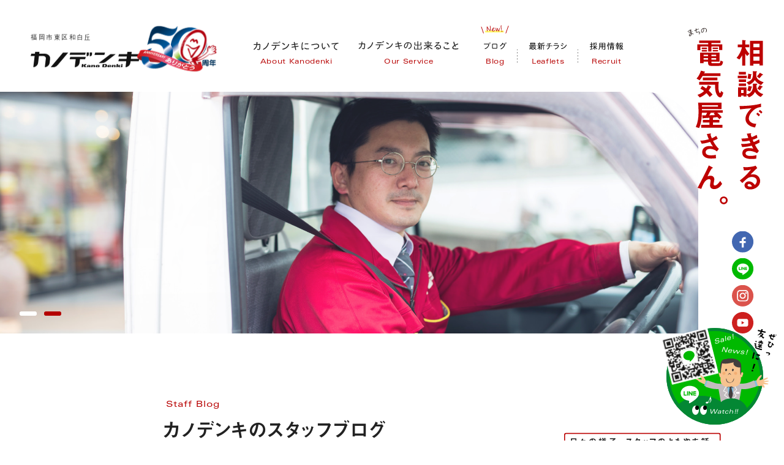

--- FILE ---
content_type: text/html; charset=UTF-8
request_url: https://kanodenki.co.jp/staffblog/date/2010/11
body_size: 13479
content:
<!DOCTYPE html>
<html dir="ltr" lang="ja" prefix="og: http://ogp.me/ns#">
<head>
<!-- Google tag (gtag.js) -->
<script async src="https://www.googletagmanager.com/gtag/js?id=G-G4G1J936HW"></script>
<script>
  window.dataLayer = window.dataLayer || [];
  function gtag(){dataLayer.push(arguments);}
  gtag('js', new Date());

  gtag('config', 'G-G4G1J936HW');
</script>
<meta charset="utf-8">

	<style>img:is([sizes="auto" i], [sizes^="auto," i]) { contain-intrinsic-size: 3000px 1500px }</style>
	
		<!-- All in One SEO 4.8.4.1 - aioseo.com -->
		<title>11月, 2010 | カノデンキからのお知らせ | 福岡市東区美和台・和白丘・三苫・奈多・雁の巣・新宮・香住ヶ丘</title>
	<meta name="robots" content="noindex, max-image-preview:large" />
	<link rel="canonical" href="https://kanodenki.co.jp/staffblog/date/2010/11" />
	<link rel="next" href="https://kanodenki.co.jp/staffblog/date/2010/11/page/2" />
	<meta name="generator" content="All in One SEO (AIOSEO) 4.8.4.1" />
		<meta property="og:locale" content="ja_JP" />
		<meta property="og:site_name" content="福岡市東区の電気屋 カノデンキ | 美和台・和白丘・三苫・高美台・奈多・雁の巣・新宮・香住ヶ丘" />
		<meta property="og:type" content="website" />
		<meta property="og:title" content="スタッフブログ | 福岡市東区の電気屋 カノデンキ | 美和台・和白丘・三苫・高美台・奈多・雁の巣・新宮・香住ヶ丘" />
		<meta property="og:url" content="https://kanodenki.co.jp/staffblog/date/2010/11" />
		<meta name="twitter:card" content="summary_large_image" />
		<meta name="twitter:title" content="スタッフブログ | 福岡市東区の電気屋 カノデンキ | 美和台・和白丘・三苫・高美台・奈多・雁の巣・新宮・香住ヶ丘" />
		<script type="application/ld+json" class="aioseo-schema">
			{"@context":"https:\/\/schema.org","@graph":[{"@type":"BreadcrumbList","@id":"https:\/\/kanodenki.co.jp\/staffblog\/date\/2010\/11#breadcrumblist","itemListElement":[{"@type":"ListItem","@id":"https:\/\/kanodenki.co.jp#listItem","position":1,"name":"\u30db\u30fc\u30e0","item":"https:\/\/kanodenki.co.jp","nextItem":{"@type":"ListItem","@id":"https:\/\/kanodenki.co.jp\/archives\/date\/2010#listItem","name":2010}},{"@type":"ListItem","@id":"https:\/\/kanodenki.co.jp\/archives\/date\/2010#listItem","position":2,"name":2010,"item":"https:\/\/kanodenki.co.jp\/archives\/date\/2010","nextItem":{"@type":"ListItem","@id":"https:\/\/kanodenki.co.jp\/archives\/date\/2010\/11#listItem","name":"11"},"previousItem":{"@type":"ListItem","@id":"https:\/\/kanodenki.co.jp#listItem","name":"\u30db\u30fc\u30e0"}},{"@type":"ListItem","@id":"https:\/\/kanodenki.co.jp\/archives\/date\/2010\/11#listItem","position":3,"name":"11","previousItem":{"@type":"ListItem","@id":"https:\/\/kanodenki.co.jp\/archives\/date\/2010#listItem","name":2010}}]},{"@type":"CollectionPage","@id":"https:\/\/kanodenki.co.jp\/staffblog\/date\/2010\/11#collectionpage","url":"https:\/\/kanodenki.co.jp\/staffblog\/date\/2010\/11","name":"11\u6708, 2010 | \u30ab\u30ce\u30c7\u30f3\u30ad\u304b\u3089\u306e\u304a\u77e5\u3089\u305b | \u798f\u5ca1\u5e02\u6771\u533a\u7f8e\u548c\u53f0\u30fb\u548c\u767d\u4e18\u30fb\u4e09\u82eb\u30fb\u5948\u591a\u30fb\u96c1\u306e\u5de3\u30fb\u65b0\u5bae\u30fb\u9999\u4f4f\u30f6\u4e18","inLanguage":"ja","isPartOf":{"@id":"https:\/\/kanodenki.co.jp\/#website"},"breadcrumb":{"@id":"https:\/\/kanodenki.co.jp\/staffblog\/date\/2010\/11#breadcrumblist"}},{"@type":"Organization","@id":"https:\/\/kanodenki.co.jp\/#organization","name":"\u798f\u5ca1\u5e02\u6771\u533a\u306e\u96fb\u6c17\u5c4b \u30ab\u30ce\u30c7\u30f3\u30ad | \u7f8e\u548c\u53f0\u30fb\u548c\u767d\u4e18\u30fb\u4e09\u82eb\u30fb\u9ad8\u7f8e\u53f0\u30fb\u5948\u591a\u30fb\u96c1\u306e\u5de3\u30fb\u65b0\u5bae\u30fb\u9999\u4f4f\u30f6\u4e18","url":"https:\/\/kanodenki.co.jp\/","sameAs":["https:\/\/www.instagram.com\/kanodenki5000\/"]},{"@type":"WebSite","@id":"https:\/\/kanodenki.co.jp\/#website","url":"https:\/\/kanodenki.co.jp\/","name":"\u798f\u5ca1\u5e02\u6771\u533a\u306e\u96fb\u6c17\u5c4b \u30ab\u30ce\u30c7\u30f3\u30ad | \u798f\u5ca1\u5e02\u6771\u533a\u7f8e\u548c\u53f0\u30fb\u548c\u767d\u30fb\u65b0\u5bae\u753a","inLanguage":"ja","publisher":{"@id":"https:\/\/kanodenki.co.jp\/#organization"}}]}
		</script>
		<!-- All in One SEO -->

<link rel='stylesheet' id='wp-block-library-css' href='https://kanodenki.co.jp/wp/wp-includes/css/dist/block-library/style.min.css?ver=6.8.3' type='text/css' media='all' />
<style id='classic-theme-styles-inline-css' type='text/css'>
/*! This file is auto-generated */
.wp-block-button__link{color:#fff;background-color:#32373c;border-radius:9999px;box-shadow:none;text-decoration:none;padding:calc(.667em + 2px) calc(1.333em + 2px);font-size:1.125em}.wp-block-file__button{background:#32373c;color:#fff;text-decoration:none}
</style>
<style id='global-styles-inline-css' type='text/css'>
:root{--wp--preset--aspect-ratio--square: 1;--wp--preset--aspect-ratio--4-3: 4/3;--wp--preset--aspect-ratio--3-4: 3/4;--wp--preset--aspect-ratio--3-2: 3/2;--wp--preset--aspect-ratio--2-3: 2/3;--wp--preset--aspect-ratio--16-9: 16/9;--wp--preset--aspect-ratio--9-16: 9/16;--wp--preset--color--black: #000000;--wp--preset--color--cyan-bluish-gray: #abb8c3;--wp--preset--color--white: #ffffff;--wp--preset--color--pale-pink: #f78da7;--wp--preset--color--vivid-red: #cf2e2e;--wp--preset--color--luminous-vivid-orange: #ff6900;--wp--preset--color--luminous-vivid-amber: #fcb900;--wp--preset--color--light-green-cyan: #7bdcb5;--wp--preset--color--vivid-green-cyan: #00d084;--wp--preset--color--pale-cyan-blue: #8ed1fc;--wp--preset--color--vivid-cyan-blue: #0693e3;--wp--preset--color--vivid-purple: #9b51e0;--wp--preset--gradient--vivid-cyan-blue-to-vivid-purple: linear-gradient(135deg,rgba(6,147,227,1) 0%,rgb(155,81,224) 100%);--wp--preset--gradient--light-green-cyan-to-vivid-green-cyan: linear-gradient(135deg,rgb(122,220,180) 0%,rgb(0,208,130) 100%);--wp--preset--gradient--luminous-vivid-amber-to-luminous-vivid-orange: linear-gradient(135deg,rgba(252,185,0,1) 0%,rgba(255,105,0,1) 100%);--wp--preset--gradient--luminous-vivid-orange-to-vivid-red: linear-gradient(135deg,rgba(255,105,0,1) 0%,rgb(207,46,46) 100%);--wp--preset--gradient--very-light-gray-to-cyan-bluish-gray: linear-gradient(135deg,rgb(238,238,238) 0%,rgb(169,184,195) 100%);--wp--preset--gradient--cool-to-warm-spectrum: linear-gradient(135deg,rgb(74,234,220) 0%,rgb(151,120,209) 20%,rgb(207,42,186) 40%,rgb(238,44,130) 60%,rgb(251,105,98) 80%,rgb(254,248,76) 100%);--wp--preset--gradient--blush-light-purple: linear-gradient(135deg,rgb(255,206,236) 0%,rgb(152,150,240) 100%);--wp--preset--gradient--blush-bordeaux: linear-gradient(135deg,rgb(254,205,165) 0%,rgb(254,45,45) 50%,rgb(107,0,62) 100%);--wp--preset--gradient--luminous-dusk: linear-gradient(135deg,rgb(255,203,112) 0%,rgb(199,81,192) 50%,rgb(65,88,208) 100%);--wp--preset--gradient--pale-ocean: linear-gradient(135deg,rgb(255,245,203) 0%,rgb(182,227,212) 50%,rgb(51,167,181) 100%);--wp--preset--gradient--electric-grass: linear-gradient(135deg,rgb(202,248,128) 0%,rgb(113,206,126) 100%);--wp--preset--gradient--midnight: linear-gradient(135deg,rgb(2,3,129) 0%,rgb(40,116,252) 100%);--wp--preset--font-size--small: 13px;--wp--preset--font-size--medium: 20px;--wp--preset--font-size--large: 36px;--wp--preset--font-size--x-large: 42px;--wp--preset--spacing--20: 0.44rem;--wp--preset--spacing--30: 0.67rem;--wp--preset--spacing--40: 1rem;--wp--preset--spacing--50: 1.5rem;--wp--preset--spacing--60: 2.25rem;--wp--preset--spacing--70: 3.38rem;--wp--preset--spacing--80: 5.06rem;--wp--preset--shadow--natural: 6px 6px 9px rgba(0, 0, 0, 0.2);--wp--preset--shadow--deep: 12px 12px 50px rgba(0, 0, 0, 0.4);--wp--preset--shadow--sharp: 6px 6px 0px rgba(0, 0, 0, 0.2);--wp--preset--shadow--outlined: 6px 6px 0px -3px rgba(255, 255, 255, 1), 6px 6px rgba(0, 0, 0, 1);--wp--preset--shadow--crisp: 6px 6px 0px rgba(0, 0, 0, 1);}:where(.is-layout-flex){gap: 0.5em;}:where(.is-layout-grid){gap: 0.5em;}body .is-layout-flex{display: flex;}.is-layout-flex{flex-wrap: wrap;align-items: center;}.is-layout-flex > :is(*, div){margin: 0;}body .is-layout-grid{display: grid;}.is-layout-grid > :is(*, div){margin: 0;}:where(.wp-block-columns.is-layout-flex){gap: 2em;}:where(.wp-block-columns.is-layout-grid){gap: 2em;}:where(.wp-block-post-template.is-layout-flex){gap: 1.25em;}:where(.wp-block-post-template.is-layout-grid){gap: 1.25em;}.has-black-color{color: var(--wp--preset--color--black) !important;}.has-cyan-bluish-gray-color{color: var(--wp--preset--color--cyan-bluish-gray) !important;}.has-white-color{color: var(--wp--preset--color--white) !important;}.has-pale-pink-color{color: var(--wp--preset--color--pale-pink) !important;}.has-vivid-red-color{color: var(--wp--preset--color--vivid-red) !important;}.has-luminous-vivid-orange-color{color: var(--wp--preset--color--luminous-vivid-orange) !important;}.has-luminous-vivid-amber-color{color: var(--wp--preset--color--luminous-vivid-amber) !important;}.has-light-green-cyan-color{color: var(--wp--preset--color--light-green-cyan) !important;}.has-vivid-green-cyan-color{color: var(--wp--preset--color--vivid-green-cyan) !important;}.has-pale-cyan-blue-color{color: var(--wp--preset--color--pale-cyan-blue) !important;}.has-vivid-cyan-blue-color{color: var(--wp--preset--color--vivid-cyan-blue) !important;}.has-vivid-purple-color{color: var(--wp--preset--color--vivid-purple) !important;}.has-black-background-color{background-color: var(--wp--preset--color--black) !important;}.has-cyan-bluish-gray-background-color{background-color: var(--wp--preset--color--cyan-bluish-gray) !important;}.has-white-background-color{background-color: var(--wp--preset--color--white) !important;}.has-pale-pink-background-color{background-color: var(--wp--preset--color--pale-pink) !important;}.has-vivid-red-background-color{background-color: var(--wp--preset--color--vivid-red) !important;}.has-luminous-vivid-orange-background-color{background-color: var(--wp--preset--color--luminous-vivid-orange) !important;}.has-luminous-vivid-amber-background-color{background-color: var(--wp--preset--color--luminous-vivid-amber) !important;}.has-light-green-cyan-background-color{background-color: var(--wp--preset--color--light-green-cyan) !important;}.has-vivid-green-cyan-background-color{background-color: var(--wp--preset--color--vivid-green-cyan) !important;}.has-pale-cyan-blue-background-color{background-color: var(--wp--preset--color--pale-cyan-blue) !important;}.has-vivid-cyan-blue-background-color{background-color: var(--wp--preset--color--vivid-cyan-blue) !important;}.has-vivid-purple-background-color{background-color: var(--wp--preset--color--vivid-purple) !important;}.has-black-border-color{border-color: var(--wp--preset--color--black) !important;}.has-cyan-bluish-gray-border-color{border-color: var(--wp--preset--color--cyan-bluish-gray) !important;}.has-white-border-color{border-color: var(--wp--preset--color--white) !important;}.has-pale-pink-border-color{border-color: var(--wp--preset--color--pale-pink) !important;}.has-vivid-red-border-color{border-color: var(--wp--preset--color--vivid-red) !important;}.has-luminous-vivid-orange-border-color{border-color: var(--wp--preset--color--luminous-vivid-orange) !important;}.has-luminous-vivid-amber-border-color{border-color: var(--wp--preset--color--luminous-vivid-amber) !important;}.has-light-green-cyan-border-color{border-color: var(--wp--preset--color--light-green-cyan) !important;}.has-vivid-green-cyan-border-color{border-color: var(--wp--preset--color--vivid-green-cyan) !important;}.has-pale-cyan-blue-border-color{border-color: var(--wp--preset--color--pale-cyan-blue) !important;}.has-vivid-cyan-blue-border-color{border-color: var(--wp--preset--color--vivid-cyan-blue) !important;}.has-vivid-purple-border-color{border-color: var(--wp--preset--color--vivid-purple) !important;}.has-vivid-cyan-blue-to-vivid-purple-gradient-background{background: var(--wp--preset--gradient--vivid-cyan-blue-to-vivid-purple) !important;}.has-light-green-cyan-to-vivid-green-cyan-gradient-background{background: var(--wp--preset--gradient--light-green-cyan-to-vivid-green-cyan) !important;}.has-luminous-vivid-amber-to-luminous-vivid-orange-gradient-background{background: var(--wp--preset--gradient--luminous-vivid-amber-to-luminous-vivid-orange) !important;}.has-luminous-vivid-orange-to-vivid-red-gradient-background{background: var(--wp--preset--gradient--luminous-vivid-orange-to-vivid-red) !important;}.has-very-light-gray-to-cyan-bluish-gray-gradient-background{background: var(--wp--preset--gradient--very-light-gray-to-cyan-bluish-gray) !important;}.has-cool-to-warm-spectrum-gradient-background{background: var(--wp--preset--gradient--cool-to-warm-spectrum) !important;}.has-blush-light-purple-gradient-background{background: var(--wp--preset--gradient--blush-light-purple) !important;}.has-blush-bordeaux-gradient-background{background: var(--wp--preset--gradient--blush-bordeaux) !important;}.has-luminous-dusk-gradient-background{background: var(--wp--preset--gradient--luminous-dusk) !important;}.has-pale-ocean-gradient-background{background: var(--wp--preset--gradient--pale-ocean) !important;}.has-electric-grass-gradient-background{background: var(--wp--preset--gradient--electric-grass) !important;}.has-midnight-gradient-background{background: var(--wp--preset--gradient--midnight) !important;}.has-small-font-size{font-size: var(--wp--preset--font-size--small) !important;}.has-medium-font-size{font-size: var(--wp--preset--font-size--medium) !important;}.has-large-font-size{font-size: var(--wp--preset--font-size--large) !important;}.has-x-large-font-size{font-size: var(--wp--preset--font-size--x-large) !important;}
:where(.wp-block-post-template.is-layout-flex){gap: 1.25em;}:where(.wp-block-post-template.is-layout-grid){gap: 1.25em;}
:where(.wp-block-columns.is-layout-flex){gap: 2em;}:where(.wp-block-columns.is-layout-grid){gap: 2em;}
:root :where(.wp-block-pullquote){font-size: 1.5em;line-height: 1.6;}
</style>
<style id='akismet-widget-style-inline-css' type='text/css'>

			.a-stats {
				--akismet-color-mid-green: #357b49;
				--akismet-color-white: #fff;
				--akismet-color-light-grey: #f6f7f7;

				max-width: 350px;
				width: auto;
			}

			.a-stats * {
				all: unset;
				box-sizing: border-box;
			}

			.a-stats strong {
				font-weight: 600;
			}

			.a-stats a.a-stats__link,
			.a-stats a.a-stats__link:visited,
			.a-stats a.a-stats__link:active {
				background: var(--akismet-color-mid-green);
				border: none;
				box-shadow: none;
				border-radius: 8px;
				color: var(--akismet-color-white);
				cursor: pointer;
				display: block;
				font-family: -apple-system, BlinkMacSystemFont, 'Segoe UI', 'Roboto', 'Oxygen-Sans', 'Ubuntu', 'Cantarell', 'Helvetica Neue', sans-serif;
				font-weight: 500;
				padding: 12px;
				text-align: center;
				text-decoration: none;
				transition: all 0.2s ease;
			}

			/* Extra specificity to deal with TwentyTwentyOne focus style */
			.widget .a-stats a.a-stats__link:focus {
				background: var(--akismet-color-mid-green);
				color: var(--akismet-color-white);
				text-decoration: none;
			}

			.a-stats a.a-stats__link:hover {
				filter: brightness(110%);
				box-shadow: 0 4px 12px rgba(0, 0, 0, 0.06), 0 0 2px rgba(0, 0, 0, 0.16);
			}

			.a-stats .count {
				color: var(--akismet-color-white);
				display: block;
				font-size: 1.5em;
				line-height: 1.4;
				padding: 0 13px;
				white-space: nowrap;
			}
		
</style>
<link rel="https://api.w.org/" href="https://kanodenki.co.jp/wp-json/" /><link rel="EditURI" type="application/rsd+xml" title="RSD" href="https://kanodenki.co.jp/wp/xmlrpc.php?rsd" />
<meta http-equiv="X-UA-Compatible" content="IE=edge">
<meta name="format-detection" content="telephone=no">
<meta name="viewport" content="width=1300, user-scalable=yes">
<link rel="alternate" type="application/rss+xml" title="RSS 2.0" href="https://kanodenki.co.jp/feed">
<link rel="alternate" type="text/xml" title="RSS .92" href="https://kanodenki.co.jp/feed/rss">
<link rel="alternate" type="application/atom+xml" title="Atom 1.0" href="https://kanodenki.co.jp/feed/atom">
<link rel="alternate" type="application/rss+xml" title="RSS" href="https://kanodenki.co.jp/index.rdf">
<link rel="icon" href="https://kanodenki.co.jp/wp/wp-content/themes/kanodenki5/img/icon/favicon.ico" type="image/vnd.microsoft.icon">
<link rel="shortcut icon" href="https://kanodenki.co.jp/wp/wp-content/themes/kanodenki5/img/icon/favicon.ico">
<link rel="apple-touch-icon" href="https://kanodenki.co.jp/wp/wp-content/themes/kanodenki5/img/icon/apple-touch-icon.png">
<link rel="icon" href="https://kanodenki.co.jp/wp/wp-content/themes/kanodenki5/img/icon/android-touch-icon.png">
<script src="https://kanodenki.co.jp/wp/wp-content/themes/kanodenki5/js/jquery.min.js"></script>
<!-- adobe font -->
<script>
  (function(d) {
    var config = {
      kitId: 'ygu2htn',
      scriptTimeout: 3000,
      async: true
    },
    h=d.documentElement,t=setTimeout(function(){h.className=h.className.replace(/\bwf-loading\b/g,"")+" wf-inactive";},config.scriptTimeout),tk=d.createElement("script"),f=false,s=d.getElementsByTagName("script")[0],a;h.className+=" wf-loading";tk.src='//use.typekit.net/'+config.kitId+'.js';tk.async=true;tk.onload=tk.onreadystatechange=function(){a=this.readyState;if(f||a&&a!="complete"&&a!="loaded")return;f=true;clearTimeout(t);try{Typekit.load(config)}catch(e){}};s.parentNode.insertBefore(tk,s)
  })(document);
</script>
<!-- font plus -->
<script type="text/javascript" src="//webfont.fontplus.jp/accessor/script/fontplus.js?TXW2ug6gLdo%3D&box=CC7GNOx3eH8%3D&delay=1&timeout=60&aa=1&ab=2" charset="utf-8"></script>
<link rel="preconnect" href="https://fonts.googleapis.com">
<link rel="preconnect" href="https://fonts.gstatic.com" crossorigin>
<link href="https://fonts.googleapis.com/css2?family=DotGothic16&display=swap" rel="stylesheet">
<link rel="stylesheet" href="https://kanodenki.co.jp/wp/wp-content/themes/kanodenki5/css/reset.css">
<link rel="stylesheet" href="https://kanodenki.co.jp/wp/wp-content/themes/kanodenki5/style.css?202601300228">
<link rel="stylesheet" href="https://kanodenki.co.jp/wp/wp-content/themes/kanodenki5/css/staffblog.css?202601300228">

<link rel="stylesheet" href="https://kanodenki.co.jp/wp/wp-content/themes/kanodenki5/css/slick.css">
<meta property="og:locale" content="ja_JP">
<meta property="fb:admins" content="">

<meta property="og:site_name" content="福岡市東区の電気屋 カノデンキ | 美和台・和白丘・三苫・高美台・奈多・雁の巣・新宮・香住ヶ丘">
<meta property="og:type" content="website">
<meta property='og:image' content="https://kanodenki.co.jp/wp/wp-content/themes/kanodenki5/img/about/img-main-slide1.jpg">
<meta property='og:url' content="https://kanodenki.co.jp/staffblog">
<meta property='og:title' content="スタッフブログ | 福岡市東区の電気屋 カノデンキ | 美和台・和白丘・三苫・高美台・奈多・雁の巣・新宮・香住ヶ丘">
<meta property='og:description' content="新商品や今月の特価商品、各サービスのことから、よもやま話まで。カノデンキの日々の様子をお届けします。また、カノデンキでは店内にて様々なイベントも開催しております。こちらもぜひチェックしてください！">
<meta name="description" content="新商品や今月の特価商品、各サービスのことから、よもやま話まで。カノデンキの日々の様子をお届けします。また、カノデンキでは店内にて様々なイベントも開催しております。こちらもぜひチェックしてください！">

</head>

<body id="staffblog" class="category pc">
<div id="wrap" class="sideContents">


<header>
	<div class="header-inner">
				<div class="logo">
					<a href="https://kanodenki.co.jp" title="トップページ">
				<span class="small-txt">福岡市東区和白丘</span>
				<img class="type" src="https://kanodenki.co.jp/wp/wp-content/themes/kanodenki5/img/share/logo-type.svg" alt="カノデンキ">
				<span class="txt"><img src="https://kanodenki.co.jp/wp/wp-content/themes/kanodenki5/img/share/logo-txt1.svg" alt="こんにちは！"></span>
				<span class="mark">
					<img class="logo1" src="https://kanodenki.co.jp/wp/wp-content/themes/kanodenki5/img/share/logo-mark.svg">
					<img class="logo2" src="https://kanodenki.co.jp/wp/wp-content/themes/kanodenki5/img/share/logo-50th2.png" srcset="https://kanodenki.co.jp/wp/wp-content/themes/kanodenki5/img/share/logo-50th2@2x.png 2x" decoding="async" alt="">
				</span>
				<div class="logo-50th">
					<div class="logo1"><img src="https://kanodenki.co.jp/wp/wp-content/themes/kanodenki5/img/share/logo-50th.png" srcset="https://kanodenki.co.jp/wp/wp-content/themes/kanodenki5/img/share/logo-50th@2x.png 2x" decoding="async" alt="50th"></div>
				</div>
			</a>
				</div>
						<nav class="gnav">
	<ul class="inner-ul-l">
		<li ><a class="parent" href="https://kanodenki.co.jp/about" title="カノデンキについて"><strong><img src="https://kanodenki.co.jp/wp/wp-content/themes/kanodenki5/img/share/txt-nav-about.svg" alt="カノデンキについて"></strong><em class="font-en-u">About Kanodenki</em></a></li>
		<li  class="current">
						<div class="parent mnav-btn"><strong><img src="https://kanodenki.co.jp/wp/wp-content/themes/kanodenki5/img/share/txt-nav-ourservice.svg" alt="カノデンキの出来ること"></strong><em class="font-en-u">Our Service</em></div>
			
			<div class="mnav">
				<div class="mnav-wrap">
					<div class="mnav-main">
												<div class="mnav-side">
							<figure>
								<figcaption><img src="https://kanodenki.co.jp/wp/wp-content/themes/kanodenki5/img/share/txt-mnav1.png" srcset="https://kanodenki.co.jp/wp/wp-content/themes/kanodenki5/img/share/txt-mnav1@2x.png 2x" decoding="async" alt="電気のことならなんでもお任せ！"></figcaption>
								<img src="https://kanodenki.co.jp/wp/wp-content/themes/kanodenki5/img/share/img-mnav-service.jpg?250716" srcset="https://kanodenki.co.jp/wp/wp-content/themes/kanodenki5/img/share/img-mnav-service@2x.jpg?250716 2x" decoding="async" alt="カノデンキの出来ること">
							</figure>
														<div class="illust-parts illust-set">
								<div class="illust-parts tencho2"><img src="https://kanodenki.co.jp/wp/wp-content/themes/kanodenki5/img/our-service/parts-tencho4.svg" alt="店長"></div>
								<div class="illust-parts washing"><img src="https://kanodenki.co.jp/wp/wp-content/themes/kanodenki5/img/our-service/parts-washing.svg" alt="洗濯機"></div>
								<div class="illust-parts tv"><img src="https://kanodenki.co.jp/wp/wp-content/themes/kanodenki5/img/our-service/parts-tv.svg" alt="テレビ"></div>
							</div>
														<b>
								<strong><img src="https://kanodenki.co.jp/wp/wp-content/themes/kanodenki5/img/share/txt-mnav-service.svg" alt="カノデンキの出来ること"></strong>
								<em class="font-en-u">Our Service</em>
							</b>
							<ul class="list-dot">
								<li>私たちが出来ること</li>
								<li>出張・配達・エリア</li>
								<li>支払い方法</li>
								<li>取扱いメーカー</li>
							</ul>
							<div class="btn-link font-mg"><a href="https://kanodenki.co.jp/our-service" title="サービス一覧"><span>サービス一覧</span></a></div>
						</div>
						
						<div class="mnav-inner">
							<div class="inner"><a href="https://kanodenki.co.jp/sales" title="家電販売">
								<figure><img src="https://kanodenki.co.jp/wp/wp-content/themes/kanodenki5/img/share/img-header-nav1@2x.jpg?250904" alt="家電販売"></figure>
								<div class="txt">
									<b><strong class="font-mg">家電販売</strong><em class="font-en-u">Sales</em></b>
																		<ul class="detail-list list-dot">
										<li>取扱家電</li>
										<li>購入後の安心アフターケア</li>
										<li>ワンコインで５年修理保証</li>
										<li>家電の処分</li>
									</ul>
																	</div>
							</a></div>

							<div class="inner"><a href="https://kanodenki.co.jp/repair" title="家電修理">
								<figure><img src="https://kanodenki.co.jp/wp/wp-content/themes/kanodenki5/img/share/img-header-nav2@2x.jpg?250716" alt="家電修理"></figure>
								<div class="txt">
									<b><strong class="font-mg">家電修理</strong><em class="font-en-u">Repair</em></b>
																		<ul class="detail-list list-dot">
										<li>電話1本で修理（近隣の方のみ持込みもOK!）</li>
										<li>修理〜お渡しまで迅速対応</li>
										<li>部品・消耗品の取り寄せも</li>
									</ul>
																	</div>
							</a></div>

							<div class="inner"><a href="https://kanodenki.co.jp/all-electric" title="オール電化">
								<figure><img src="https://kanodenki.co.jp/wp/wp-content/themes/kanodenki5/img/share/img-header-nav3@2x.jpg?250716" alt="オール電化"></figure>
								<div class="txt">
									<b><strong class="font-mg">オール電化</strong><em class="font-en-u">All-electric</em></b>
																		<ul class="detail-list list-dot">
										<li>エコキュートの取付け</li>
										<li>IHクッキングヒーター取付け</li>
										<li>太陽光・蓄電池のご相談</li>
										<li>電気自動車充電設備のご相談</li>
									</ul>
																	</div>
							</a></div>

							<div class="inner"><a href="https://kanodenki.co.jp/pc-support" title="パソコン出張サポート">
								<figure><img src="https://kanodenki.co.jp/wp/wp-content/themes/kanodenki5/img/share/img-header-nav4@2x.jpg?250716" alt="パソコン出張サポート"></figure>
								<div class="txt">
									<b><strong class="font-mg line2">パソコン<br class="sp_view">出張サポート</strong><em class="font-en-u">Support</em></b>
																		<ul class="detail-list list-dot">
										<li>スピード修理</li>
										<li>パソコン買い替えサポート</li>
										<li>パソコンが劇的に早くなるSSD交換</li>
										<li>電話と出張でサポート 年間パソコンクラブ</li>
										<li>その都度サポートも</li>
									</ul>
																	</div>
							</a></div>

							<div class="inner"><a href="https://kanodenki.co.jp/reform" title="リフォーム">
								<figure><img src="https://kanodenki.co.jp/wp/wp-content/themes/kanodenki5/img/share/img-header-nav5@2x.jpg?250716" alt="リフォーム"></figure>
								<div class="txt">
									<b><strong class="font-mg">リフォーム</strong><em class="font-en-u">Reform</em></b>
																		<ul class="detail-list list-dot">
										<li>お家の修繕・改修</li>
										<li>バリアフリー</li>
										<li>防犯対策</li>
										<li>外壁・屋根・外回りの塗装</li>
										<li>窓用フィルム貼り など</li>
									</ul>
																	</div>
							</a></div>

							<div class="inner"><a href="https://kanodenki.co.jp/construction" title="電気アンテナ工事">
								<figure><img src="https://kanodenki.co.jp/wp/wp-content/themes/kanodenki5/img/share/img-header-nav6@2x.jpg?250716" alt="電気アンテナ工事"></figure>
								<div class="txt">
									<b><strong class="font-mg line2 size-s">エアコン・電気・<br class="sp_view">アンテナ工事</strong><em class="font-en-u">Construction</em></b>
																		<ul class="detail-list list-dot">
										<li>エアコン取付け・取外し</li>
										<li>コンセント・壁スイッチの増設・修理</li>
										<li>防犯カメラ設置</li>
										<li>アンテナ工事</li>
										<li>電気工事</li>
									</ul>
																	</div>
							</a></div>

							<div class="inner"><a href="https://kanodenki.co.jp/trouble-support/#service01">
								<figure><img src="https://kanodenki.co.jp/wp/wp-content/themes/kanodenki5/img/share/img-header-nav7@2x.jpg?250716" alt="クリーニング"></figure>
								<div class="txt">
									<b><strong class="font-mg">クリーニング</strong><em class="font-en-u">Cleaning</em></b>
																		<ul class="detail-list list-dot">
										<li>エアコンクリーニング</li>
										<li>ハウスクリーニング</li>
									</ul>
									<div class="box">
										<ul class="list-dot">
											<li>キッチン</li>
											<li>浴室</li>
											<li>換気扇</li>
											<li>トイレ</li>
										</ul>
									</div>
																	</div>
							</a></div>

							<div class="inner"><a href="https://kanodenki.co.jp/trouble-support/#service03">
								<figure><img src="https://kanodenki.co.jp/wp/wp-content/themes/kanodenki5/img/share/img-header-nav8@2x.jpg?250716" alt="ガーデニング"></figure>
								<div class="txt">
									<b><strong class="font-mg">ガーデニング</strong><em class="font-en-u">Gardening</em></b>
																		<ul class="detail-list list-dot">
										<li>剪定、伐採、草刈り</li>
										<li>植栽、造園</li>
										<li>病害虫の防除、肥料やり</li>
										<li>ハチの巣駆除、廃品回収<br>など</li>
									</ul>
																	</div>
							</a></div>

							<div class="inner"><a href="https://kanodenki.co.jp/trouble-support/#service04">
								<figure><img src="https://kanodenki.co.jp/wp/wp-content/themes/kanodenki5/img/share/img-header-nav9@2x.jpg?250716" alt="水回り修理"></figure>
								<div class="txt">
									<b><strong class="font-mg">水回り修理</strong><em class="font-en-u">Water Fixture Repair</em></b>
																		<ul class="detail-list list-dot">
										<li>蛇口、レバーの水漏れ・故障</li>
										<li>キッチン、お風呂、トイレのつまり・水漏れ</li>
										<li>給湯器やポンプのつまり・水漏れ・故障 など</li>
									</ul>
																	</div>
							</a></div>

						</div>
					</div>

					<div class="btn-trouble-support-mnav"><a href="https://kanodenki.co.jp/trouble-support">
						<img src="https://kanodenki.co.jp/wp/wp-content/themes/kanodenki5/img/share/btn-trouble-support-mnav2.png" srcset="https://kanodenki.co.jp/wp/wp-content/themes/kanodenki5/img/share/btn-trouble-support-mnav2@2x.png 2x" decoding="async" alt="電球・照明の取り付け・交換／お米配達／補聴器／セニアカー／ビデオ等のダビング／その他お困りごと〜！イロイロ解決！カノデンキのお困りごとサービス">
											</a></div>

				</div>
			</div>
		</li>
	</ul>

	<ul class="inner-ul-s">
		<li class="new"><a class="parent" href="https://kanodenki.co.jp/staffblog" title="スタッフブログ">
			<i><img src="https://kanodenki.co.jp/wp/wp-content/themes/kanodenki5/img/share/ico-new.svg" decoding="async" alt="new!"></i>
			<strong><img src="https://kanodenki.co.jp/wp/wp-content/themes/kanodenki5/img/share/txt-nav-staffblog.svg" alt="スタッフブログ"></strong><em class="font-en-u">Blog</em>
		</a></li>

		<li class=""><a class="parent" href="https://kanodenki.co.jp/leaflet" title="最新チラシ">
			<i><img src="https://kanodenki.co.jp/wp/wp-content/themes/kanodenki5/img/share/ico-new.svg" decoding="async" alt="new!"></i>
			<strong><img src="https://kanodenki.co.jp/wp/wp-content/themes/kanodenki5/img/share/txt-nav-leaflet.svg" alt="最新チラシ"></strong><em class="font-en-u">Leaflets</em>
		</a></li>

		<li class=""><a class="parent" href="https://kanodenki.co.jp/recruit" target="_blank" rel="noopener" title="リクルート">
			<i><img src="https://kanodenki.co.jp/wp/wp-content/themes/kanodenki5/img/share/ico-new.svg" decoding="async" alt="new!"></i>
			<strong><img src="https://kanodenki.co.jp/wp/wp-content/themes/kanodenki5/img/share/txt-nav-recruit.svg" alt="リクルート"></strong><em class="font-en-u">Recruit</em>
		</a></li>
	</ul>
</nav>
			</div>
		<div class="mnav-close"><img src="https://kanodenki.co.jp/wp/wp-content/themes/kanodenki5/img/share/ico-close-window.svg" alt="Close window"></div>
		<div class="header-side">
		<div class="header-copy">
			<small><img src="https://kanodenki.co.jp/wp/wp-content/themes/kanodenki5/img/share/txt-header-copy-small.svg" alt="まちの"></small>
			<div class="txt-header"><img src="https://kanodenki.co.jp/wp/wp-content/themes/kanodenki5/img/share/txt-header-copy.svg" alt="相談できる電気屋さん。"></div>
		</div>
							</div>
</header>

<main id="mainContents">
<div id="staffblogContents" class="category">
<div class="main-slide-wrap">
	<div class="main-slide">
				<div class="inner"><img src="https://kanodenki.co.jp/wp/wp-content/themes/kanodenki5/img/staffblog/img-main-slide1.jpg?250711" alt="スタッフブログ"></div>
		<div class="inner"><img src="https://kanodenki.co.jp/wp/wp-content/themes/kanodenki5/img/staffblog/img-main-slide2.jpg" alt="スタッフブログ"></div>
			
	</div>
		<div class="sns-copy-wrap">
		<ul class="sns-list">
	<li><a href="https://www.facebook.com/kanodenki6075000/" target="_blank" rel="noopener"><img src="https://kanodenki.co.jp/wp/wp-content/themes/kanodenki5/img/share/ico-fb.svg" alt="Facebook"></a></li>
	<li><a href="https://line.me/R/ti/p/%40vjp2063l" target="_blank" rel="noopener"><img src="https://kanodenki.co.jp/wp/wp-content/themes/kanodenki5/img/share/ico-line.svg" alt="LINE"></a></li>
	<li><a href="https://www.instagram.com/kanodenki5000/" target="_blank" rel="noopener"><img src="https://kanodenki.co.jp/wp/wp-content/themes/kanodenki5/img/share/ico-ig.svg" alt="Instagram"></a></li>
	<li><a href="https://kanodenki.co.jp/channel"><img src="https://kanodenki.co.jp/wp/wp-content/themes/kanodenki5/img/share/ico-youtube.svg" alt="Youtube"></a></li>
</ul>	</div>
	</div>

<div class="staffblog-wrap side-wrap">
	<aside class="side-area">
				<ul class="category-list">
			<li><a class="category-main" href="https://kanodenki.co.jp/staffblog" title="スタッフブログ"><strong class="font-mg">全て</strong><em class="font-en-u">all news</em></a></li>
<!--
			<li><a href="https://kanodenki.co.jp/staffblog/staffblog-category/news"><strong class="font-mg">お知らせ</strong><em class="font-en-u">news</em></a></li><li><a href="https://kanodenki.co.jp/staffblog/staffblog-category/yomoyama"><strong class="font-mg">よもやま話</strong><em class="font-en-u">yomoyama</em></a></li><li><a href="https://kanodenki.co.jp/staffblog/staffblog-category/new-item"><strong class="font-mg">新商品</strong><em class="font-en-u">new item</em></a></li><li><a href="https://kanodenki.co.jp/staffblog/staffblog-category/price-down"><strong class="font-mg">今月の特価商品</strong><em class="font-en-u">price down</em></a></li><li><a href="https://kanodenki.co.jp/staffblog/staffblog-category/event"><strong class="font-mg">イベント</strong><em class="font-en-u">event</em></a></li><li><a href="https://kanodenki.co.jp/staffblog/staffblog-category/sales"><strong class="font-mg">家電販売</strong><em class="font-en-u">sales</em></a></li><li><a href="https://kanodenki.co.jp/staffblog/staffblog-category/repair"><strong class="font-mg">家電修理</strong><em class="font-en-u">repair</em></a></li><li><a href="https://kanodenki.co.jp/staffblog/staffblog-category/pc-support"><strong class="font-mg">パソコンサポート</strong><em class="font-en-u">pc support</em></a></li><li><a href="https://kanodenki.co.jp/staffblog/staffblog-category/construction"><strong class="font-mg">エアコン・電気・アンテナ工事</strong><em class="font-en-u">construction</em></a></li><li><a href="https://kanodenki.co.jp/staffblog/staffblog-category/reform"><strong class="font-mg">リフォーム</strong><em class="font-en-u">reform</em></a></li><li><a href="https://kanodenki.co.jp/staffblog/staffblog-category/all-electric"><strong class="font-mg">オール電化</strong><em class="font-en-u">all electric</em></a></li><li><a href="https://kanodenki.co.jp/staffblog/staffblog-category/trouble-support"><strong class="font-mg">お困りごとサービス</strong><em class="font-en-u">trouble support</em></a></li><li><a href="https://kanodenki.co.jp/staffblog/staffblog-category/recruit"><strong class="font-mg">採用情報</strong><em class="font-en-u">recruit</em></a></li>-->
						<li><a class="category-main" href="https://kanodenki.co.jp/staffblog/staffblog-category/news"><strong class="font-mg">お知らせ</strong><em class="font-en-u">news</em></a></li>
									<li><a class="category-main" href="https://kanodenki.co.jp/staffblog/staffblog-category/yomoyama"><strong class="font-mg">よもやま話</strong><em class="font-en-u">yomoyama</em></a></li>
									<li><a class="category-main" href="https://kanodenki.co.jp/staffblog/staffblog-category/new-item"><strong class="font-mg">新商品</strong><em class="font-en-u">new item</em></a></li>
									<li><a class="category-main" href="https://kanodenki.co.jp/staffblog/staffblog-category/price-down"><strong class="let font-mg">今月の特価商品</strong><em class="font-en-u">price down</em></a></li>
									<li><a class="category-main" href="https://kanodenki.co.jp/staffblog/staffblog-category/event"><strong class="font-mg">イベント</strong><em class="font-en-u">event</em></a></li>
						<li>
				<span class="category-main btn-ac"><strong class="font-mg">サービス</strong><em class="font-en-u">service</em></span>
				<div class="inner-ac">
					<div class="inner-s">
						<div><a href="https://kanodenki.co.jp/staffblog/staffblog-category/sales">家電販売</a></div>
						<div><a href="https://kanodenki.co.jp/staffblog/staffblog-category/repair">家電修理</a></div>
						<div><a href="https://kanodenki.co.jp/staffblog/staffblog-category/pc-support">パソコンサポート</a></div>
						<div><a href="https://kanodenki.co.jp/staffblog/staffblog-category/construction">エアコン・電気・アンテナ工事</a></div>
						<div><a href="https://kanodenki.co.jp/staffblog/staffblog-category/reform">リフォーム</a></div>
						<div><a href="https://kanodenki.co.jp/staffblog/staffblog-category/all-electric">オール電化</a></div>
						<div><a href="https://kanodenki.co.jp/staffblog/staffblog-category/trouble-support">お困りごとサービス</a></div>
					</div>
				</span>
			</li>
			
						<li><a class="category-main" href="https://kanodenki.co.jp/staffblog/staffblog-category/recruit"><strong class="let font-mg">採用情報</strong><em class="font-en-u">recruit</em></a></li>
					</ul>	
		
		<div class="month-archive">
			<h2 class="font-mg">過去記事</h2>
			<dl class="font-en-u">
								<dt><a  href="https://kanodenki.co.jp/staffblog/date/2026">
					2026				</a></dt>
				<dd>
										<div><a  href="https://kanodenki.co.jp/staffblog/date/2026/01">
						01					</a></div>
									</dd>
								<dt><a  href="https://kanodenki.co.jp/staffblog/date/2025">
					2025				</a></dt>
				<dd>
										<div><a  href="https://kanodenki.co.jp/staffblog/date/2025/12">
						12					</a></div>
										<div><a  href="https://kanodenki.co.jp/staffblog/date/2025/11">
						11					</a></div>
										<div><a  href="https://kanodenki.co.jp/staffblog/date/2025/10">
						10					</a></div>
										<div><a  href="https://kanodenki.co.jp/staffblog/date/2025/09">
						09					</a></div>
										<div><a  href="https://kanodenki.co.jp/staffblog/date/2025/08">
						08					</a></div>
										<div><a  href="https://kanodenki.co.jp/staffblog/date/2025/07">
						07					</a></div>
										<div><a  href="https://kanodenki.co.jp/staffblog/date/2025/06">
						06					</a></div>
										<div><a  href="https://kanodenki.co.jp/staffblog/date/2025/05">
						05					</a></div>
										<div><a  href="https://kanodenki.co.jp/staffblog/date/2025/04">
						04					</a></div>
										<div><a  href="https://kanodenki.co.jp/staffblog/date/2025/03">
						03					</a></div>
										<div><a  href="https://kanodenki.co.jp/staffblog/date/2025/02">
						02					</a></div>
										<div><a  href="https://kanodenki.co.jp/staffblog/date/2025/01">
						01					</a></div>
									</dd>
								<dt><a  href="https://kanodenki.co.jp/staffblog/date/2024">
					2024				</a></dt>
				<dd>
										<div><a  href="https://kanodenki.co.jp/staffblog/date/2024/12">
						12					</a></div>
										<div><a  href="https://kanodenki.co.jp/staffblog/date/2024/11">
						11					</a></div>
										<div><a  href="https://kanodenki.co.jp/staffblog/date/2024/10">
						10					</a></div>
										<div><a  href="https://kanodenki.co.jp/staffblog/date/2024/09">
						09					</a></div>
										<div><a  href="https://kanodenki.co.jp/staffblog/date/2024/08">
						08					</a></div>
										<div><a  href="https://kanodenki.co.jp/staffblog/date/2024/07">
						07					</a></div>
										<div><a  href="https://kanodenki.co.jp/staffblog/date/2024/06">
						06					</a></div>
										<div><a  href="https://kanodenki.co.jp/staffblog/date/2024/05">
						05					</a></div>
										<div><a  href="https://kanodenki.co.jp/staffblog/date/2024/04">
						04					</a></div>
										<div><a  href="https://kanodenki.co.jp/staffblog/date/2024/03">
						03					</a></div>
										<div><a  href="https://kanodenki.co.jp/staffblog/date/2024/02">
						02					</a></div>
										<div><a  href="https://kanodenki.co.jp/staffblog/date/2024/01">
						01					</a></div>
									</dd>
								<dt><a  href="https://kanodenki.co.jp/staffblog/date/2023">
					2023				</a></dt>
				<dd>
										<div><a  href="https://kanodenki.co.jp/staffblog/date/2023/12">
						12					</a></div>
										<div><a  href="https://kanodenki.co.jp/staffblog/date/2023/11">
						11					</a></div>
										<div><a  href="https://kanodenki.co.jp/staffblog/date/2023/10">
						10					</a></div>
										<div><a  href="https://kanodenki.co.jp/staffblog/date/2023/09">
						09					</a></div>
										<div><a  href="https://kanodenki.co.jp/staffblog/date/2023/08">
						08					</a></div>
										<div><a  href="https://kanodenki.co.jp/staffblog/date/2023/07">
						07					</a></div>
										<div><a  href="https://kanodenki.co.jp/staffblog/date/2023/06">
						06					</a></div>
										<div><a  href="https://kanodenki.co.jp/staffblog/date/2023/05">
						05					</a></div>
										<div><a  href="https://kanodenki.co.jp/staffblog/date/2023/04">
						04					</a></div>
										<div><a  href="https://kanodenki.co.jp/staffblog/date/2023/03">
						03					</a></div>
										<div><a  href="https://kanodenki.co.jp/staffblog/date/2023/02">
						02					</a></div>
										<div><a  href="https://kanodenki.co.jp/staffblog/date/2023/01">
						01					</a></div>
									</dd>
								<dt><a  href="https://kanodenki.co.jp/staffblog/date/2022">
					2022				</a></dt>
				<dd>
										<div><a  href="https://kanodenki.co.jp/staffblog/date/2022/12">
						12					</a></div>
										<div><a  href="https://kanodenki.co.jp/staffblog/date/2022/11">
						11					</a></div>
										<div><a  href="https://kanodenki.co.jp/staffblog/date/2022/10">
						10					</a></div>
										<div><a  href="https://kanodenki.co.jp/staffblog/date/2022/09">
						09					</a></div>
										<div><a  href="https://kanodenki.co.jp/staffblog/date/2022/08">
						08					</a></div>
										<div><a  href="https://kanodenki.co.jp/staffblog/date/2022/07">
						07					</a></div>
										<div><a  href="https://kanodenki.co.jp/staffblog/date/2022/06">
						06					</a></div>
										<div><a  href="https://kanodenki.co.jp/staffblog/date/2022/05">
						05					</a></div>
										<div><a  href="https://kanodenki.co.jp/staffblog/date/2022/04">
						04					</a></div>
										<div><a  href="https://kanodenki.co.jp/staffblog/date/2022/03">
						03					</a></div>
										<div><a  href="https://kanodenki.co.jp/staffblog/date/2022/02">
						02					</a></div>
										<div><a  href="https://kanodenki.co.jp/staffblog/date/2022/01">
						01					</a></div>
									</dd>
								<dt><a  href="https://kanodenki.co.jp/staffblog/date/2021">
					2021				</a></dt>
				<dd>
										<div><a  href="https://kanodenki.co.jp/staffblog/date/2021/12">
						12					</a></div>
										<div><a  href="https://kanodenki.co.jp/staffblog/date/2021/11">
						11					</a></div>
										<div><a  href="https://kanodenki.co.jp/staffblog/date/2021/10">
						10					</a></div>
										<div><a  href="https://kanodenki.co.jp/staffblog/date/2021/09">
						09					</a></div>
										<div><a  href="https://kanodenki.co.jp/staffblog/date/2021/08">
						08					</a></div>
										<div><a  href="https://kanodenki.co.jp/staffblog/date/2021/07">
						07					</a></div>
										<div><a  href="https://kanodenki.co.jp/staffblog/date/2021/06">
						06					</a></div>
										<div><a  href="https://kanodenki.co.jp/staffblog/date/2021/05">
						05					</a></div>
										<div><a  href="https://kanodenki.co.jp/staffblog/date/2021/04">
						04					</a></div>
										<div><a  href="https://kanodenki.co.jp/staffblog/date/2021/03">
						03					</a></div>
										<div><a  href="https://kanodenki.co.jp/staffblog/date/2021/02">
						02					</a></div>
										<div><a  href="https://kanodenki.co.jp/staffblog/date/2021/01">
						01					</a></div>
									</dd>
								<dt><a  href="https://kanodenki.co.jp/staffblog/date/2020">
					2020				</a></dt>
				<dd>
										<div><a  href="https://kanodenki.co.jp/staffblog/date/2020/12">
						12					</a></div>
										<div><a  href="https://kanodenki.co.jp/staffblog/date/2020/11">
						11					</a></div>
										<div><a  href="https://kanodenki.co.jp/staffblog/date/2020/10">
						10					</a></div>
										<div><a  href="https://kanodenki.co.jp/staffblog/date/2020/09">
						09					</a></div>
										<div><a  href="https://kanodenki.co.jp/staffblog/date/2020/08">
						08					</a></div>
										<div><a  href="https://kanodenki.co.jp/staffblog/date/2020/07">
						07					</a></div>
										<div><a  href="https://kanodenki.co.jp/staffblog/date/2020/06">
						06					</a></div>
										<div><a  href="https://kanodenki.co.jp/staffblog/date/2020/05">
						05					</a></div>
										<div><a  href="https://kanodenki.co.jp/staffblog/date/2020/04">
						04					</a></div>
										<div><a  href="https://kanodenki.co.jp/staffblog/date/2020/03">
						03					</a></div>
										<div><a  href="https://kanodenki.co.jp/staffblog/date/2020/02">
						02					</a></div>
										<div><a  href="https://kanodenki.co.jp/staffblog/date/2020/01">
						01					</a></div>
									</dd>
								<dt><a  href="https://kanodenki.co.jp/staffblog/date/2019">
					2019				</a></dt>
				<dd>
										<div><a  href="https://kanodenki.co.jp/staffblog/date/2019/12">
						12					</a></div>
										<div><a  href="https://kanodenki.co.jp/staffblog/date/2019/11">
						11					</a></div>
										<div><a  href="https://kanodenki.co.jp/staffblog/date/2019/09">
						09					</a></div>
										<div><a  href="https://kanodenki.co.jp/staffblog/date/2019/08">
						08					</a></div>
										<div><a  href="https://kanodenki.co.jp/staffblog/date/2019/07">
						07					</a></div>
										<div><a  href="https://kanodenki.co.jp/staffblog/date/2019/06">
						06					</a></div>
										<div><a  href="https://kanodenki.co.jp/staffblog/date/2019/05">
						05					</a></div>
										<div><a  href="https://kanodenki.co.jp/staffblog/date/2019/04">
						04					</a></div>
										<div><a  href="https://kanodenki.co.jp/staffblog/date/2019/03">
						03					</a></div>
										<div><a  href="https://kanodenki.co.jp/staffblog/date/2019/02">
						02					</a></div>
										<div><a  href="https://kanodenki.co.jp/staffblog/date/2019/01">
						01					</a></div>
									</dd>
								<dt><a  href="https://kanodenki.co.jp/staffblog/date/2018">
					2018				</a></dt>
				<dd>
										<div><a  href="https://kanodenki.co.jp/staffblog/date/2018/12">
						12					</a></div>
										<div><a  href="https://kanodenki.co.jp/staffblog/date/2018/11">
						11					</a></div>
										<div><a  href="https://kanodenki.co.jp/staffblog/date/2018/10">
						10					</a></div>
										<div><a  href="https://kanodenki.co.jp/staffblog/date/2018/09">
						09					</a></div>
										<div><a  href="https://kanodenki.co.jp/staffblog/date/2018/08">
						08					</a></div>
										<div><a  href="https://kanodenki.co.jp/staffblog/date/2018/07">
						07					</a></div>
										<div><a  href="https://kanodenki.co.jp/staffblog/date/2018/06">
						06					</a></div>
										<div><a  href="https://kanodenki.co.jp/staffblog/date/2018/05">
						05					</a></div>
										<div><a  href="https://kanodenki.co.jp/staffblog/date/2018/04">
						04					</a></div>
										<div><a  href="https://kanodenki.co.jp/staffblog/date/2018/03">
						03					</a></div>
										<div><a  href="https://kanodenki.co.jp/staffblog/date/2018/02">
						02					</a></div>
										<div><a  href="https://kanodenki.co.jp/staffblog/date/2018/01">
						01					</a></div>
									</dd>
								<dt><a  href="https://kanodenki.co.jp/staffblog/date/2017">
					2017				</a></dt>
				<dd>
										<div><a  href="https://kanodenki.co.jp/staffblog/date/2017/12">
						12					</a></div>
										<div><a  href="https://kanodenki.co.jp/staffblog/date/2017/11">
						11					</a></div>
										<div><a  href="https://kanodenki.co.jp/staffblog/date/2017/10">
						10					</a></div>
										<div><a  href="https://kanodenki.co.jp/staffblog/date/2017/09">
						09					</a></div>
										<div><a  href="https://kanodenki.co.jp/staffblog/date/2017/08">
						08					</a></div>
										<div><a  href="https://kanodenki.co.jp/staffblog/date/2017/07">
						07					</a></div>
										<div><a  href="https://kanodenki.co.jp/staffblog/date/2017/06">
						06					</a></div>
										<div><a  href="https://kanodenki.co.jp/staffblog/date/2017/05">
						05					</a></div>
										<div><a  href="https://kanodenki.co.jp/staffblog/date/2017/04">
						04					</a></div>
										<div><a  href="https://kanodenki.co.jp/staffblog/date/2017/03">
						03					</a></div>
										<div><a  href="https://kanodenki.co.jp/staffblog/date/2017/02">
						02					</a></div>
										<div><a  href="https://kanodenki.co.jp/staffblog/date/2017/01">
						01					</a></div>
									</dd>
								<dt><a  href="https://kanodenki.co.jp/staffblog/date/2016">
					2016				</a></dt>
				<dd>
										<div><a  href="https://kanodenki.co.jp/staffblog/date/2016/12">
						12					</a></div>
										<div><a  href="https://kanodenki.co.jp/staffblog/date/2016/11">
						11					</a></div>
										<div><a  href="https://kanodenki.co.jp/staffblog/date/2016/10">
						10					</a></div>
										<div><a  href="https://kanodenki.co.jp/staffblog/date/2016/09">
						09					</a></div>
										<div><a  href="https://kanodenki.co.jp/staffblog/date/2016/08">
						08					</a></div>
										<div><a  href="https://kanodenki.co.jp/staffblog/date/2016/07">
						07					</a></div>
										<div><a  href="https://kanodenki.co.jp/staffblog/date/2016/06">
						06					</a></div>
										<div><a  href="https://kanodenki.co.jp/staffblog/date/2016/05">
						05					</a></div>
										<div><a  href="https://kanodenki.co.jp/staffblog/date/2016/04">
						04					</a></div>
										<div><a  href="https://kanodenki.co.jp/staffblog/date/2016/03">
						03					</a></div>
										<div><a  href="https://kanodenki.co.jp/staffblog/date/2016/02">
						02					</a></div>
										<div><a  href="https://kanodenki.co.jp/staffblog/date/2016/01">
						01					</a></div>
									</dd>
								<dt><a  href="https://kanodenki.co.jp/staffblog/date/2015">
					2015				</a></dt>
				<dd>
										<div><a  href="https://kanodenki.co.jp/staffblog/date/2015/12">
						12					</a></div>
										<div><a  href="https://kanodenki.co.jp/staffblog/date/2015/11">
						11					</a></div>
										<div><a  href="https://kanodenki.co.jp/staffblog/date/2015/10">
						10					</a></div>
										<div><a  href="https://kanodenki.co.jp/staffblog/date/2015/09">
						09					</a></div>
										<div><a  href="https://kanodenki.co.jp/staffblog/date/2015/08">
						08					</a></div>
										<div><a  href="https://kanodenki.co.jp/staffblog/date/2015/07">
						07					</a></div>
										<div><a  href="https://kanodenki.co.jp/staffblog/date/2015/06">
						06					</a></div>
										<div><a  href="https://kanodenki.co.jp/staffblog/date/2015/05">
						05					</a></div>
										<div><a  href="https://kanodenki.co.jp/staffblog/date/2015/04">
						04					</a></div>
										<div><a  href="https://kanodenki.co.jp/staffblog/date/2015/03">
						03					</a></div>
										<div><a  href="https://kanodenki.co.jp/staffblog/date/2015/02">
						02					</a></div>
										<div><a  href="https://kanodenki.co.jp/staffblog/date/2015/01">
						01					</a></div>
									</dd>
								<dt><a  href="https://kanodenki.co.jp/staffblog/date/2014">
					2014				</a></dt>
				<dd>
										<div><a  href="https://kanodenki.co.jp/staffblog/date/2014/12">
						12					</a></div>
										<div><a  href="https://kanodenki.co.jp/staffblog/date/2014/11">
						11					</a></div>
										<div><a  href="https://kanodenki.co.jp/staffblog/date/2014/10">
						10					</a></div>
										<div><a  href="https://kanodenki.co.jp/staffblog/date/2014/09">
						09					</a></div>
										<div><a  href="https://kanodenki.co.jp/staffblog/date/2014/08">
						08					</a></div>
										<div><a  href="https://kanodenki.co.jp/staffblog/date/2014/07">
						07					</a></div>
										<div><a  href="https://kanodenki.co.jp/staffblog/date/2014/06">
						06					</a></div>
										<div><a  href="https://kanodenki.co.jp/staffblog/date/2014/05">
						05					</a></div>
										<div><a  href="https://kanodenki.co.jp/staffblog/date/2014/04">
						04					</a></div>
										<div><a  href="https://kanodenki.co.jp/staffblog/date/2014/03">
						03					</a></div>
										<div><a  href="https://kanodenki.co.jp/staffblog/date/2014/02">
						02					</a></div>
										<div><a  href="https://kanodenki.co.jp/staffblog/date/2014/01">
						01					</a></div>
									</dd>
								<dt><a  href="https://kanodenki.co.jp/staffblog/date/2013">
					2013				</a></dt>
				<dd>
										<div><a  href="https://kanodenki.co.jp/staffblog/date/2013/12">
						12					</a></div>
										<div><a  href="https://kanodenki.co.jp/staffblog/date/2013/11">
						11					</a></div>
										<div><a  href="https://kanodenki.co.jp/staffblog/date/2013/10">
						10					</a></div>
										<div><a  href="https://kanodenki.co.jp/staffblog/date/2013/09">
						09					</a></div>
										<div><a  href="https://kanodenki.co.jp/staffblog/date/2013/08">
						08					</a></div>
										<div><a  href="https://kanodenki.co.jp/staffblog/date/2013/07">
						07					</a></div>
										<div><a  href="https://kanodenki.co.jp/staffblog/date/2013/06">
						06					</a></div>
										<div><a  href="https://kanodenki.co.jp/staffblog/date/2013/05">
						05					</a></div>
										<div><a  href="https://kanodenki.co.jp/staffblog/date/2013/04">
						04					</a></div>
										<div><a  href="https://kanodenki.co.jp/staffblog/date/2013/03">
						03					</a></div>
										<div><a  href="https://kanodenki.co.jp/staffblog/date/2013/02">
						02					</a></div>
										<div><a  href="https://kanodenki.co.jp/staffblog/date/2013/01">
						01					</a></div>
									</dd>
								<dt><a  href="https://kanodenki.co.jp/staffblog/date/2012">
					2012				</a></dt>
				<dd>
										<div><a  href="https://kanodenki.co.jp/staffblog/date/2012/12">
						12					</a></div>
										<div><a  href="https://kanodenki.co.jp/staffblog/date/2012/11">
						11					</a></div>
										<div><a  href="https://kanodenki.co.jp/staffblog/date/2012/10">
						10					</a></div>
										<div><a  href="https://kanodenki.co.jp/staffblog/date/2012/09">
						09					</a></div>
										<div><a  href="https://kanodenki.co.jp/staffblog/date/2012/08">
						08					</a></div>
										<div><a  href="https://kanodenki.co.jp/staffblog/date/2012/07">
						07					</a></div>
										<div><a  href="https://kanodenki.co.jp/staffblog/date/2012/06">
						06					</a></div>
										<div><a  href="https://kanodenki.co.jp/staffblog/date/2012/05">
						05					</a></div>
										<div><a  href="https://kanodenki.co.jp/staffblog/date/2012/04">
						04					</a></div>
										<div><a  href="https://kanodenki.co.jp/staffblog/date/2012/03">
						03					</a></div>
										<div><a  href="https://kanodenki.co.jp/staffblog/date/2012/02">
						02					</a></div>
										<div><a  href="https://kanodenki.co.jp/staffblog/date/2012/01">
						01					</a></div>
									</dd>
								<dt><a  href="https://kanodenki.co.jp/staffblog/date/2011">
					2011				</a></dt>
				<dd>
										<div><a  href="https://kanodenki.co.jp/staffblog/date/2011/12">
						12					</a></div>
										<div><a  href="https://kanodenki.co.jp/staffblog/date/2011/11">
						11					</a></div>
										<div><a  href="https://kanodenki.co.jp/staffblog/date/2011/10">
						10					</a></div>
										<div><a  href="https://kanodenki.co.jp/staffblog/date/2011/09">
						09					</a></div>
										<div><a  href="https://kanodenki.co.jp/staffblog/date/2011/08">
						08					</a></div>
										<div><a  href="https://kanodenki.co.jp/staffblog/date/2011/07">
						07					</a></div>
										<div><a  href="https://kanodenki.co.jp/staffblog/date/2011/06">
						06					</a></div>
										<div><a  href="https://kanodenki.co.jp/staffblog/date/2011/05">
						05					</a></div>
										<div><a  href="https://kanodenki.co.jp/staffblog/date/2011/04">
						04					</a></div>
										<div><a  href="https://kanodenki.co.jp/staffblog/date/2011/03">
						03					</a></div>
										<div><a  href="https://kanodenki.co.jp/staffblog/date/2011/02">
						02					</a></div>
										<div><a  href="https://kanodenki.co.jp/staffblog/date/2011/01">
						01					</a></div>
									</dd>
								<dt><a  href="https://kanodenki.co.jp/staffblog/date/2010">
					2010				</a></dt>
				<dd>
										<div><a  href="https://kanodenki.co.jp/staffblog/date/2010/12">
						12					</a></div>
										<div><a  href="https://kanodenki.co.jp/staffblog/date/2010/11">
						11					</a></div>
										<div><a  href="https://kanodenki.co.jp/staffblog/date/2010/10">
						10					</a></div>
										<div><a  href="https://kanodenki.co.jp/staffblog/date/2010/09">
						09					</a></div>
										<div><a  href="https://kanodenki.co.jp/staffblog/date/2010/08">
						08					</a></div>
										<div><a  href="https://kanodenki.co.jp/staffblog/date/2010/07">
						07					</a></div>
										<div><a  href="https://kanodenki.co.jp/staffblog/date/2010/06">
						06					</a></div>
										<div><a  href="https://kanodenki.co.jp/staffblog/date/2010/05">
						05					</a></div>
										<div><a  href="https://kanodenki.co.jp/staffblog/date/2010/04">
						04					</a></div>
										<div><a  href="https://kanodenki.co.jp/staffblog/date/2010/03">
						03					</a></div>
										<div><a  href="https://kanodenki.co.jp/staffblog/date/2010/02">
						02					</a></div>
										<div><a  href="https://kanodenki.co.jp/staffblog/date/2010/01">
						01					</a></div>
									</dd>
								<dt><a  href="https://kanodenki.co.jp/staffblog/date/2009">
					2009				</a></dt>
				<dd>
										<div><a  href="https://kanodenki.co.jp/staffblog/date/2009/12">
						12					</a></div>
										<div><a  href="https://kanodenki.co.jp/staffblog/date/2009/11">
						11					</a></div>
										<div><a  href="https://kanodenki.co.jp/staffblog/date/2009/10">
						10					</a></div>
										<div><a  href="https://kanodenki.co.jp/staffblog/date/2009/09">
						09					</a></div>
										<div><a  href="https://kanodenki.co.jp/staffblog/date/2009/08">
						08					</a></div>
										<div><a  href="https://kanodenki.co.jp/staffblog/date/2009/07">
						07					</a></div>
										<div><a  href="https://kanodenki.co.jp/staffblog/date/2009/06">
						06					</a></div>
										<div><a  href="https://kanodenki.co.jp/staffblog/date/2009/05">
						05					</a></div>
										<div><a  href="https://kanodenki.co.jp/staffblog/date/2009/04">
						04					</a></div>
										<div><a  href="https://kanodenki.co.jp/staffblog/date/2009/03">
						03					</a></div>
										<div><a  href="https://kanodenki.co.jp/staffblog/date/2009/02">
						02					</a></div>
										<div><a  href="https://kanodenki.co.jp/staffblog/date/2009/01">
						01					</a></div>
									</dd>
			</dl>
		</div>
			</aside>	
	<div class="staffblog-inner side-inner">
		<h1 class="news-header">
			<em class="font-en-u">staff blog</em><strong class="font-mg">カノデンキのスタッフブログ</strong>
		</h1> 
		<div class="staffblog-list">
						<article><a href="https://kanodenki.co.jp/staffblog/4341" title="クリスマスの飾り付け　～　店内編　～">
	<figure>
				<img src="https://kanodenki.co.jp/wp/wp-content/uploads/2020/07/blog_import_5f17cd2731d87-300x195.jpg" srcset="https://kanodenki.co.jp/wp/wp-content/uploads/2020/07/blog_import_5f17cd2731d87-350x390.jpg 2x" alt="クリスマスの飾り付け　～　店内編　～">
			</figure>
	<time class="font-en-u">2010.11.30</time>
	<div class="category font-en-u">
			</div>
	<h2 class="font-mg">クリスマスの飾り付け　～　店内編　～	</h2>
</a></article>						<article><a href="https://kanodenki.co.jp/staffblog/4339" title="クリスマスの飾り付け">
	<figure>
				<img src="https://kanodenki.co.jp/wp/wp-content/uploads/2020/07/blog_import_5f17cd22b0c5e-300x195.jpg" srcset="https://kanodenki.co.jp/wp/wp-content/uploads/2020/07/blog_import_5f17cd22b0c5e-600x384.jpg 2x" alt="クリスマスの飾り付け">
			</figure>
	<time class="font-en-u">2010.11.29</time>
	<div class="category font-en-u">
			</div>
	<h2 class="font-mg">クリスマスの飾り付け	</h2>
</a></article>						<article><a href="https://kanodenki.co.jp/staffblog/4338" title="カセットテープの修理">
	<figure>
				<img src="https://kanodenki.co.jp/wp/wp-content/uploads/2020/07/blog_import_5f17cd1c1e66a-291x195.jpg" srcset="https://kanodenki.co.jp/wp/wp-content/uploads/2020/07/blog_import_5f17cd1c1e66a-291x390.jpg 2x" alt="カセットテープの修理">
			</figure>
	<time class="font-en-u">2010.11.26</time>
	<div class="category font-en-u">
		<span>repair</span>	</div>
	<h2 class="font-mg">カセットテープの修理	</h2>
</a></article>						<article><a href="https://kanodenki.co.jp/staffblog/4337" title="エコポイント半額まであと１週間です">
	<figure>
				<img src="https://kanodenki.co.jp/wp/wp-content/uploads/2020/07/blog_import_5f17cd1628435-300x195.jpg" srcset="https://kanodenki.co.jp/wp/wp-content/uploads/2020/07/blog_import_5f17cd1628435-350x390.jpg 2x" alt="エコポイント半額まであと１週間です">
			</figure>
	<time class="font-en-u">2010.11.25</time>
	<div class="category font-en-u">
			</div>
	<h2 class="font-mg">エコポイント半額まであと１週間です	</h2>
</a></article>						<article><a href="https://kanodenki.co.jp/staffblog/4336" title="今日から山のような配達です">
	<figure>
				<img src="https://kanodenki.co.jp/wp/wp-content/uploads/2020/07/blog_import_5f17cd12bd2ba-300x195.jpg" srcset="https://kanodenki.co.jp/wp/wp-content/uploads/2020/07/blog_import_5f17cd12bd2ba-350x390.jpg 2x" alt="今日から山のような配達です">
			</figure>
	<time class="font-en-u">2010.11.24</time>
	<div class="category font-en-u">
			</div>
	<h2 class="font-mg">今日から山のような配達です	</h2>
</a></article>						<article><a href="https://kanodenki.co.jp/staffblog/4335" title="売り出しが終わりました">
	<figure>
				<img src="https://kanodenki.co.jp/wp/wp-content/uploads/2020/07/blog_import_5f17cd0f9791f-300x195.jpg" srcset="https://kanodenki.co.jp/wp/wp-content/uploads/2020/07/blog_import_5f17cd0f9791f.jpg 2x" alt="売り出しが終わりました">
			</figure>
	<time class="font-en-u">2010.11.22</time>
	<div class="category font-en-u">
			</div>
	<h2 class="font-mg">売り出しが終わりました	</h2>
</a></article>						<article><a href="https://kanodenki.co.jp/staffblog/4334" title="明日と明後日はカノデンキの大売り出しです。">
	<figure>
				<img src="https://kanodenki.co.jp/wp/wp-content/uploads/2020/07/blog_import_5f17cd0c8c730-300x195.jpg" srcset="https://kanodenki.co.jp/wp/wp-content/uploads/2020/07/blog_import_5f17cd0c8c730-600x390.jpg 2x" alt="明日と明後日はカノデンキの大売り出しです。">
			</figure>
	<time class="font-en-u">2010.11.19</time>
	<div class="category font-en-u">
			</div>
	<h2 class="font-mg">明日と明後日はカノデンキの大売り出しです。	</h2>
</a></article>						<article><a href="https://kanodenki.co.jp/staffblog/4333" title="激闘　～　売り出しの準備　～">
	<figure>
				<img src="https://kanodenki.co.jp/wp/wp-content/uploads/2020/07/blog_import_5f17cd07a1807-300x195.jpg" srcset="https://kanodenki.co.jp/wp/wp-content/uploads/2020/07/blog_import_5f17cd07a1807.jpg 2x" alt="激闘　～　売り出しの準備　～">
			</figure>
	<time class="font-en-u">2010.11.18</time>
	<div class="category font-en-u">
			</div>
	<h2 class="font-mg">激闘　～　売り出しの準備　～	</h2>
</a></article>						<article><a href="https://kanodenki.co.jp/staffblog/4332" title="激闘　～　看板作製　～">
	<figure>
				<img src="https://kanodenki.co.jp/wp/wp-content/uploads/2020/07/blog_import_5f17cd00b9816-300x195.jpg" srcset="https://kanodenki.co.jp/wp/wp-content/uploads/2020/07/blog_import_5f17cd00b9816-380x390.jpg 2x" alt="激闘　～　看板作製　～">
			</figure>
	<time class="font-en-u">2010.11.17</time>
	<div class="category font-en-u">
			</div>
	<h2 class="font-mg">激闘　～　看板作製　～	</h2>
</a></article>						<article><a href="https://kanodenki.co.jp/staffblog/4331" title="激闘　～　マイクロファイバー　バスマット　～">
	<figure>
				<img src="https://kanodenki.co.jp/wp/wp-content/uploads/2020/07/blog_import_5f17ccfcc68db-300x195.jpg" srcset="https://kanodenki.co.jp/wp/wp-content/uploads/2020/07/blog_import_5f17ccfcc68db.jpg 2x" alt="激闘　～　マイクロファイバー　バスマット　～">
			</figure>
	<time class="font-en-u">2010.11.16</time>
	<div class="category font-en-u">
			</div>
	<h2 class="font-mg">激闘　～　マイクロファイバー　バスマット　～	</h2>
</a></article>						<article><a href="https://kanodenki.co.jp/staffblog/4330" title="激闘　　～　月末になるにつれて忙しくなってます　～">
	<figure>
				<img src="https://kanodenki.co.jp/wp/wp-content/uploads/2020/07/blog_import_5f17ccf795e55-300x195.jpg" srcset="https://kanodenki.co.jp/wp/wp-content/uploads/2020/07/blog_import_5f17ccf795e55.jpg 2x" alt="激闘　　～　月末になるにつれて忙しくなってます　～">
			</figure>
	<time class="font-en-u">2010.11.15</time>
	<div class="category font-en-u">
			</div>
	<h2 class="font-mg">激闘　　～　月末になるにつれて忙しくなってます　～	</h2>
</a></article>						<article><a href="https://kanodenki.co.jp/staffblog/4329" title="激闘　　～　アンテナ工事　～">
	<figure>
				<img src="https://kanodenki.co.jp/wp/wp-content/uploads/2020/07/blog_import_5f17ccf276896-300x195.jpg" srcset="https://kanodenki.co.jp/wp/wp-content/uploads/2020/07/blog_import_5f17ccf276896.jpg 2x" alt="激闘　　～　アンテナ工事　～">
			</figure>
	<time class="font-en-u">2010.11.12</time>
	<div class="category font-en-u">
		<span>construction</span>	</div>
	<h2 class="font-mg">激闘　　～　アンテナ工事　～	</h2>
</a></article>									<div class='wp-pagenavi' role='navigation'>
<span aria-current='page' class='current'>1</span><a class="page larger" title="ページ 2" href="https://kanodenki.co.jp/staffblog/date/2010/11/page/2">2</a><a class="nextpostslink" rel="next" aria-label="次のページ" href="https://kanodenki.co.jp/staffblog/date/2010/11/page/2">»</a>
</div>					</div>
	</div>
</div>

</div>
</main><!-- /#mainContents -->

<footer id="service-archive">
		<div class="fnav">
		<div class="fnav-lead">
		<strong>
			<em class="font-en-u">Kano denki Service</em>
			<b class="font-mg">人へ人へと紡ぐ。<br>カノデンキの自慢は人です。</b>
		</strong>
		<p>カノデンキは相談できる町の電気店です。家電を売るだけでなく様々なサービスを行っています。もっと町のみなさんのお役にたちたい！全てはその想いから。</p>
	</div>
		<ul class="fnav-list list-3n">
		<li>
			<a href="https://kanodenki.co.jp/sales" title="家電販売">
				<figure><img src="https://kanodenki.co.jp/wp/wp-content/themes/kanodenki5/img/share/img-footer-nav1.jpg?250904" srcset="https://kanodenki.co.jp/wp/wp-content/themes/kanodenki5/img/share/img-footer-nav1@2x.jpg?250904 2x" alt="家電販売"></figure>
				<div class="fnav-inner">
					<strong class="font-mg">家電販売<i class="font-en-u">Sales</i></strong>
										<p>各種メーカーのおすすめ家電が勢揃い。<br>ぜひ手にとってご覧ください。お取り寄せもOK。</p>
					<ul class="detail-list list-dot">
						<li>取扱家電</li>
						<li>買ったあとも安心アフターケア</li>
						<li>ワンコイン（500円）で5年修理保証</li>
						<li>家電の処分</li>
					</ul>
									</div>
			</a>
		</li>

		<li class="repair">
			<a href="https://kanodenki.co.jp/repair" title="家電修理">
				<figure><img src="https://kanodenki.co.jp/wp/wp-content/themes/kanodenki5/img/share/img-footer-nav2.jpg" srcset="https://kanodenki.co.jp/wp/wp-content/themes/kanodenki5/img/share/img-footer-nav2@2x.jpg 2x" alt="家電修理"></figure>
				<div class="fnav-inner">
					<strong class="font-mg">家電修理<i class="font-en-u">Repair</i></strong>
										<p>修理〜お渡しまでスピード対応。他店購入の家電もOKです。部品・消耗品も電話1本！</p>
					<ul class="detail-list list-dot">
						<li>お電話1本で修理<br>（営業エリア内の方のみ持ち込みもOK！）</li>
						<li>修理〜お渡しまで迅速対応</li>
						<li>部品・消耗品の取り寄せ</li>
					</ul>
									</div>
			</a>
		</li>

		<li class="all-electric">
			<a href="https://kanodenki.co.jp/all-electric" title="オール電化">
				<figure><img src="https://kanodenki.co.jp/wp/wp-content/themes/kanodenki5/img/share/img-footer-nav3.jpg" srcset="https://kanodenki.co.jp/wp/wp-content/themes/kanodenki5/img/share/img-footer-nav3@2x.jpg 2x" alt="オール電化"></figure>
				<div class="fnav-inner">
					<strong class="font-mg">オール電化<i class="font-en-u">All-electric</i></strong>
										<p><span class="s-narrow">光熱費がお得なエコキュートにお手入れ楽々のIH。</span><br><span class="wide">設置後のアフターフォローもしっかり対応します。</span></p>
					<ul class="detail-list list-dot">
						<li>エコキュートの取付け</li>
						<li>IHクッキングヒーターの取付け</li>
						<li>太陽光・蓄電池のご相談</li>
						<li>電気自動車充電設備の取付け</li>
					</ul>
									</div>
			</a>
		</li>

		<li class="pc-support"><a href="https://kanodenki.co.jp/pc-support" title="パソコン出張サポート">
			<figure><img src="https://kanodenki.co.jp/wp/wp-content/themes/kanodenki5/img/share/img-footer-nav4.jpg" srcset="https://kanodenki.co.jp/wp/wp-content/themes/kanodenki5/img/share/img-footer-nav4@2x.jpg 2x" alt="パソコン出張サポート"></figure>
			<div class="fnav-inner">
				<strong class="font-mg">パソコン出張サポート<i class="font-en-u">Support</i></strong>
								<p>サポート歴20年以上。修理や買い替え相談、出張パソコン教室、設定サポートなど、<span class="s-narrow">パソコン・スマホ・タブレットのことなら</span>おまかせ。</p>
				<ul class="detail-list list-dot">
					<li>スピード修理</li>
					<li>パソコン買い替えサポート</li>
					<li>パソコンが劇的に早くなるSSD交換</li>
					<li>電話と出張でサポート 年間パソコンクラブ</li>
					<li>その都度サポートも</li>
				</ul>
							</div>
		</a></li>

		<li class="reform"><a href="https://kanodenki.co.jp/reform" title="リフォーム">
			<figure><img src="https://kanodenki.co.jp/wp/wp-content/themes/kanodenki5/img/share/img-footer-nav5.jpg" srcset="https://kanodenki.co.jp/wp/wp-content/themes/kanodenki5/img/share/img-footer-nav5@2x.jpg 2x" alt="リフォーム"></figure>
			<div class="fnav-inner">
				<strong class="font-mg">リフォーム<i class="font-en-u">Reform</i></strong>
								<p>暮らしを心地よく、便利に、そして安全にするリフォーム。<span class="wide">小さな修繕などもお気軽にご相談下さい。</span></p>
				<ul class="detail-list list-dot">
					<li>お家の修繕・改修</li>
					<li>バリアフリー</li>
					<li>防犯対策</li>
					<li>窓用フィルム貼り など</li>
				</ul>
							</div>
		</a></li>

		<li class="construction"><a href="https://kanodenki.co.jp/construction" title="エアコン取付け・電気・アンテナ工事">
			<figure><img src="https://kanodenki.co.jp/wp/wp-content/themes/kanodenki5/img/share/img-footer-nav6.jpg?250718" srcset="https://kanodenki.co.jp/wp/wp-content/themes/kanodenki5/img/share/img-footer-nav6@2x.jpg?250718 2x" alt="エアコン取付け・電気・アンテナ工事"></figure>
			<div class="fnav-inner">
				<strong class="font-mg">エアコン取付け<em class="slash">/</em>電気・アンテナ工事<i class="font-en-u">Construction</i></strong>
								<p>長く使うエアコンだから、取付けは丁寧で確実に！<br><span class="narrow">コンセント・スイッチの修理・増設</span>もご相談下さい。</p>
				<ul class="detail-list list-dot">
					<li>エアコン取付け・取外し</li>
					<li>コンセント・壁スイッチの修理・増設</li>
					<li>防犯カメラ設置</li>
					<li>アンテナ工事</li>
					<li>電気工事</li>
				</ul>
							</div>
		</a></li>
	</ul>


	<div class="trouble">
		<h3><a href="https://kanodenki.co.jp/trouble-support" title="お困りごとサービス"><img src="https://kanodenki.co.jp/wp/wp-content/themes/kanodenki5/img/share/txt-mnav-trouble-l.png" srcset="https://kanodenki.co.jp/wp/wp-content/themes/kanodenki5/img/share/txt-mnav-trouble-l@2x.png 2x" decoding="async" alt="その他、お困りごとサービス"></a></h3>

		<h4><img src="https://kanodenki.co.jp/wp/wp-content/themes/kanodenki5/img/share/txt-mnav2-l-wide.svg" decoding="async" alt="その他、例えばこんな困りごと！ お気軽にご相談ください！"></h4>

		<ul class="fnav-list list-3n">
			<li class="cleaning"><a href="https://kanodenki.co.jp/trouble-support/#service01">
				<figure>
					<img src="https://kanodenki.co.jp/wp/wp-content/themes/kanodenki5/img/share/img-footer-nav7.jpg" srcset="https://kanodenki.co.jp/wp/wp-content/themes/kanodenki5/img/share/img-footer-nav7@2x.jpg 2x" alt="クリーニングの様子">
				</figure>
				<div class="fnav-inner">
					<strong class="font-mg">クリーニング<i class="font-en-u">Cleaning</i></strong>
					<p>一番人気のハウス・エアコンクリーニング！まとめてお得なセットもあります。</p>
					<p class="sub">キッチン／換気扇／浴室／トイレなどのハウスクリーニングやエアコンクリーニング</p>
				</div>
			</a></li>
			<li class="cleaning"><a href="https://kanodenki.co.jp/trouble-support/#service03">
				<figure>
					<img src="https://kanodenki.co.jp/wp/wp-content/themes/kanodenki5/img/share/img-footer-nav8.jpg" srcset="https://kanodenki.co.jp/wp/wp-content/themes/kanodenki5/img/share/img-footer-nav8@2x.jpg 2x" alt="ガーデニングの様子">
				</figure>
				<div class="fnav-inner">
					<strong class="font-mg">ガーデニング<i class="font-en-u">Gardening</i></strong>
					<p>庭木の剪定や、雑草のお悩み、庭造りのご相談まで、お庭のことなら何でもご相談ください。</p>
				</div>
			</a></li>
			<li class="cleaning"><a href="https://kanodenki.co.jp/trouble-support/#service04">
				<figure>
					<img src="https://kanodenki.co.jp/wp/wp-content/themes/kanodenki5/img/share/img-footer-nav9.jpg" srcset="https://kanodenki.co.jp/wp/wp-content/themes/kanodenki5/img/share/img-footer-nav9@2x.jpg 2x" alt="水回り修理の様子">
				</figure>
				<div class="fnav-inner">
					<strong class="font-mg">水回り修理<i class="font-en-u">Water Fixture Repair</i></strong>
					<p>蛇口の水漏れ、つまり、故障はおまかせください。キッチン、トイレ、浴室、給湯器やポンプのトラブルも対応します。</p>
				</div>
			</a></li>
		</ul>

		<div class="btn-trouble-support"><a href="https://kanodenki.co.jp/trouble-support"><img src="https://kanodenki.co.jp/wp/wp-content/themes/kanodenki5/img/share/btn-trouble-support-wide2.png" srcset="https://kanodenki.co.jp/wp/wp-content/themes/kanodenki5/img/share/btn-trouble-support-wide2@2x.png 2x" decoding="async" alt="お困りごとサービス"></a></div>
	</div>
</div>		<div class="footer-inner">
		<small class="copyright font-en-u txt-v">&copy;2019 KANODENKI INC.</small>
		<div class="pagetop"><a href="#" title="ページの先頭へ戻る"><img src="https://kanodenki.co.jp/wp/wp-content/themes/kanodenki5/img/share/ico-pagetop.svg" alt="ページの先頭へ戻る"></a></div>
		<div class="footer-logo">
			<i class="logo-copy"><img src="https://kanodenki.co.jp/wp/wp-content/themes/kanodenki5/img/share/txt-footer-side.svg" alt="今日もステキな一日を！"></i>
			<span class="mark"><img src="https://kanodenki.co.jp/wp/wp-content/themes/kanodenki5/img/share/logo-mark.svg"></span>
			<span class="type"><img src="https://kanodenki.co.jp/wp/wp-content/themes/kanodenki5/img/share/logo-type.svg" alt="カノデンキ"></span>
		</div>
	</div>
	<div class="footer-wrap">
		<div class="footer-info">
			<ul class="footer-sns-list">
	<li><a href="https://www.facebook.com/kanodenki6075000/" target="_blank" rel="noopener"><img src="https://kanodenki.co.jp/wp/wp-content/themes/kanodenki5/img/share/ico-fb-white.svg" alt="Facebook"></a></li>
	<li><a href="https://line.me/R/ti/p/%40vjp2063l" target="_blank" rel="noopener"><img src="https://kanodenki.co.jp/wp/wp-content/themes/kanodenki5/img/share/ico-line-white.svg" alt="LINE"></a></li>
	<li><a href="https://www.instagram.com/kanodenki5000/" target="_blank" rel="noopener"><img src="https://kanodenki.co.jp/wp/wp-content/themes/kanodenki5/img/share/ico-ig-white.svg" alt="Instagram"></a></li>
	<li><a href="https://kanodenki.co.jp/channel"><img src="https://kanodenki.co.jp/wp/wp-content/themes/kanodenki5/img/share/ico-youtube-white.svg" alt="Youtube"></a></li>
</ul>			<strong class="font-mg">地域と共に、カノデンキ。</strong>
			<address>営業時間 10:00〜19:00 <br class="sp_view"><span>（6月1日〜8月15日 19:30まで）</span><br>811-0213 福岡県福岡市東区和白丘3-21-5<br>tel. 092-607-5000 / 0120-060-877</address>
		</div>
		<div class="footer-area">
			<h2><i><img src="https://kanodenki.co.jp/wp/wp-content/themes/kanodenki5/img/share/ico-attention.png" srcset="https://kanodenki.co.jp/wp/wp-content/themes/kanodenki5/img/share/ico-attention@2x.png 2x" alt="！"></i><span class="font-mg">出張・配達エリア</span></h2>
			<p>福岡市東区美和台、和白、和白丘、<br class="sp_view">三苫、高美台、奈多、<br class="pc_view">雁の巣、新宮、香住ヶ丘など、<br class="sp_view">当店より片道5km内の範囲<br class="pc_view">（古賀市、西戸崎は除く）<br class="sp_view">※詳しいエリアはお尋ねください</p>
		</div>
		<div class="footer-bg-img"></div>
	</div>
</footer>

<div class="bnr-line-fix"><a href="https://line.me/R/ti/p/%40vjp2063l" target="_blank" rel="noopener">
	<div class="bnr"><img src="https://kanodenki.co.jp/wp/wp-content/themes/kanodenki5/img/share/bnr-line-fix.svg" alt=""></div>
	<div class="tencho"><img src="https://kanodenki.co.jp/wp/wp-content/themes/kanodenki5/img/share/bnr-line-qr.svg"></div>
	<div class="btm"><img src="https://kanodenki.co.jp/wp/wp-content/themes/kanodenki5/img/share/bnr-line-fix-btm.svg"></div>
	<div class="eye">
		<div class="left"><i></i></div>
		<div class="right"><i></i></div>
	</div>
	<div class="txt"><img src="https://kanodenki.co.jp/wp/wp-content/themes/kanodenki5/img/share/bnr-line-txt.svg" alt="ぜひっ友達に！"></div>
</a></div>

</div><!-- /#wrap -->

<script type="speculationrules">
{"prefetch":[{"source":"document","where":{"and":[{"href_matches":"\/*"},{"not":{"href_matches":["\/wp\/wp-*.php","\/wp\/wp-admin\/*","\/wp\/wp-content\/uploads\/*","\/wp\/wp-content\/*","\/wp\/wp-content\/plugins\/*","\/wp\/wp-content\/themes\/kanodenki5\/*","\/*\\?(.+)"]}},{"not":{"selector_matches":"a[rel~=\"nofollow\"]"}},{"not":{"selector_matches":".no-prefetch, .no-prefetch a"}}]},"eagerness":"conservative"}]}
</script>

<script src="https://kanodenki.co.jp/wp/wp-content/themes/kanodenki5/js/jquery.matchHeight-min.js"></script>
<script src="https://kanodenki.co.jp/wp/wp-content/themes/kanodenki5/js/infiniteslidev2.min.js"></script>
<script src="https://kanodenki.co.jp/wp/wp-content/themes/kanodenki5/js/jquery.customSelect.min.js"></script>
<script src="https://kanodenki.co.jp/wp/wp-content/themes/kanodenki5/js/slick.min.js"></script>
<script src="https://kanodenki.co.jp/wp/wp-content/themes/kanodenki5/js/velocity.js"></script>
<script src="https://kanodenki.co.jp/wp/wp-content/themes/kanodenki5/js/init.js?202601300228"></script>

</body>
</html>

--- FILE ---
content_type: image/svg+xml
request_url: https://kanodenki.co.jp/wp/wp-content/themes/kanodenki5/img/share/ico-fb.svg
body_size: 565
content:
<?xml version="1.0" encoding="UTF-8"?>
<svg width="39px" height="39px" viewBox="0 0 39 39" version="1.1" xmlns="http://www.w3.org/2000/svg" xmlns:xlink="http://www.w3.org/1999/xlink">
    <!-- Generator: Sketch 61 (89581) - https://sketch.com -->
    <title>ico-fb</title>
    <desc>Created with Sketch.</desc>
    <g id="Page-1" stroke="none" stroke-width="1" fill="none" fill-rule="evenodd">
        <g id="200221_about" transform="translate(-1356.000000, -434.000000)">
            <g id="Group-49" transform="translate(1356.000000, 434.000000)">
                <circle id="Oval" fill="#4267B1" cx="19.5" cy="19.5" r="19.5"></circle>
                <g id="fb" transform="translate(14.000000, 11.000000)" fill="#FFFFFF">
                    <path d="M7.33333333,7.13213213 L11,7.13213213 L11,10.6981982 L7.33333333,10.6981982 L7.33333333,19 L3.66666667,19 L3.66666667,10.6981982 L0,10.6981982 L0,7.13213213 L3.66666667,7.13213213 L3.66666667,5.62012012 C3.66666667,4.85935698 3.78888767,4.08909384 4.03333333,3.30930931 C4.277779,2.52952477 4.61510867,1.91141498 5.04533333,1.45495495 C5.944895,0.484981419 7.079105,0 8.448,0 L11,0 L11,3.56606607 L8.448,3.56606607 C8.13510867,3.56606607 7.87111233,3.66591592 7.656,3.86561562 C7.44088767,4.06531532 7.33333333,4.31731494 7.33333333,4.62162162 L7.33333333,7.13213213 Z" id="Page-1"></path>
                </g>
            </g>
        </g>
    </g>
</svg>

--- FILE ---
content_type: image/svg+xml
request_url: https://kanodenki.co.jp/wp/wp-content/themes/kanodenki5/img/share/bnr-line-qr.svg
body_size: 8439
content:
<svg width="178" height="123" viewBox="0 0 178 123" fill="none" xmlns="http://www.w3.org/2000/svg" xmlns:xlink="http://www.w3.org/1999/xlink">
<path fill-rule="evenodd" clip-rule="evenodd" d="M74.5926 87.5647C74.5926 87.5647 72.946 84.4368 71.5613 82.4827C70.1752 80.5259 67.4893 77.7126 66.4501 77.6336C65.4108 77.5547 65.2367 78.7285 66.0168 80.3707C66.7969 82.0129 68.0089 85.2184 68.0089 85.2184C68.0089 85.2184 66.1896 85.6882 64.1111 84.9066C62.0326 84.1236 59.8677 82.8735 58.3952 82.4037C56.9227 81.9339 55.1047 81.6997 55.7958 82.8735C56.4895 84.046 60.9056 86.3922 60.9056 86.3922L64.0247 89.2069L72.8596 93.5862L74.5926 87.5647Z" fill="#F7C38F"/>
<path fill-rule="evenodd" clip-rule="evenodd" d="M156.369 87.9866C156.369 87.9866 159.185 82.3113 161.649 80.0728C164.111 77.8344 164.728 77.1147 165.432 77.9945C166.136 78.8743 164.816 81.4315 163.848 82.3906C162.88 83.3511 161.384 85.2694 162.175 86.0684C162.968 86.8674 166.312 85.1886 166.312 85.1886C166.312 85.1886 170.887 83.2704 172.735 82.63C174.582 81.9911 176.607 82.1526 175.55 83.3511C174.557 84.4787 168.863 86.9482 168.863 87.1876C168.863 87.4284 168.336 87.828 170.798 87.5064C173.263 87.1876 177.135 86.9482 177.309 87.9059C177.486 88.8664 169.216 89.5847 169.128 89.9063C169.039 90.2251 171.943 91.0255 173.703 91.2635C175.462 91.5044 176.693 92.3048 176.43 92.7837C176.166 93.2625 174.847 93.3433 172.207 93.2625C169.567 93.1832 167.632 92.7043 167.632 92.7043C167.632 92.7043 169.654 94.7019 170.096 96.3014C170.535 97.8994 170.712 98.1389 170.096 98.459C169.48 98.7792 167.632 98.459 166.487 97.0197C165.344 95.5817 165.432 95.2615 165.432 95.2615C165.432 95.2615 164.024 95.9812 162 95.9812C159.976 95.9812 158.128 95.3408 158.128 95.3408L156.369 87.9866Z" fill="#F7C38F"/>
<path fill-rule="evenodd" clip-rule="evenodd" d="M78.2241 87.5849L75.0028 86.6055L71.6016 95.5147L76.1658 96.5781L78.5824 87.5849H78.2241Z" fill="#83C0E0"/>
<path fill-rule="evenodd" clip-rule="evenodd" d="M152.379 87.6602L156.381 86.6055L159.36 96.1729L155.823 96.5781L152.379 87.6602Z" fill="#83C0E0"/>
<path fill-rule="evenodd" clip-rule="evenodd" d="M99.7846 92.2073C99.7846 92.2073 92.9521 92.2073 89.712 91.1026C86.4704 89.9979 77.3613 86.8418 77.3613 86.8418L73.5957 97.1002C73.5957 97.1002 83.319 100.414 88.0468 100.729C92.7774 101.045 95.1427 101.123 95.1427 101.123L98.9084 121.953L128.515 122.507L132.455 100.651C132.455 100.651 134.908 101.439 140.691 100.809C146.471 100.177 156.369 96.9408 156.369 96.9408L152.953 86.6055C152.953 86.6055 145.507 90.63 138.675 91.5753C131.842 92.522 128.777 91.971 128.777 91.971C128.777 91.971 116.953 95.7578 110.646 95.2837C104.339 94.8111 99.7846 92.2073 99.7846 92.2073" fill="#C3BCBF"/>
<path fill-rule="evenodd" clip-rule="evenodd" d="M119.469 95.5806C119.469 95.5806 118.949 106.13 118.515 107.943C118.081 109.753 115.132 110.54 115.132 110.54L111.491 110.146L109.496 95.9741L119.469 95.5806Z" fill="#83C0E0"/>
<path fill-rule="evenodd" clip-rule="evenodd" d="M100.158 57.9712C100.158 57.9712 98.0307 72.9381 98.3856 74.8283C98.3856 74.8283 97.3224 74.355 96.7908 74.0409C96.2592 73.7254 95.5495 75.3015 95.5495 75.3015C95.5495 75.3015 95.3728 76.5621 96.2592 78.4524C97.1443 80.3426 96.4373 81.761 98.3856 81.6032C98.3856 81.6032 97.3224 88.6923 99.9804 92.1586C102.64 95.6236 105.121 97.987 114.513 97.5152C123.906 97.0419 126.387 95.9404 128.336 93.8924C130.285 91.8431 132.058 87.9035 131.705 81.2877C131.705 81.2877 133.298 81.761 133.476 81.2877C133.653 80.8145 134.008 80.1848 134.361 78.9242C134.716 77.6636 135.426 76.2453 135.426 75.4579C135.426 74.6705 134.539 72.7803 133.476 73.4113C132.412 74.0409 131.35 75.1438 131.35 75.1438C131.35 75.1438 132.235 61.1221 130.463 58.9163C128.691 56.7106 121.071 53.402 113.45 53.7161C105.828 54.033 100.158 57.9712 100.158 57.9712" fill="#F7C38F"/>
<mask id="mask0_782_12452" style="mask-type:alpha" maskUnits="userSpaceOnUse" x="97" y="50" width="36" height="28">
<path fill-rule="evenodd" clip-rule="evenodd" d="M97.5293 50.7036H132.434V77.6298H97.5293V50.7036Z" fill="white"/>
</mask>
<g mask="url(#mask0_782_12452)">
<path fill-rule="evenodd" clip-rule="evenodd" d="M98.6296 75.6425L97.7054 75.1745C97.7054 75.1745 97.3092 68.9819 97.7054 64.7753C98.1017 60.5686 99.0258 50.636 107.868 52.0387C107.868 52.0387 109.98 50.4027 115.393 50.7527C120.805 51.1041 129.119 52.3887 131.363 59.0507C133.607 65.7099 131.627 77.6298 131.627 77.6298L130.704 77.2785L130.438 65.5933C130.438 65.5933 124.5 65.9446 121.333 62.7879C118.164 59.634 120.012 57.0633 120.012 57.0633C120.012 57.0633 111.037 59.3993 106.548 59.3993C102.061 59.3993 101.004 58.6993 101.004 58.6993C101.004 58.6993 98.4102 70.8906 98.6296 75.6425" fill="#433D3D"/>
</g>
<path fill-rule="evenodd" clip-rule="evenodd" d="M110.494 77.3725L112.941 74.6382L115.48 77.2028L115.199 77.5868L112.941 75.7917L110.965 77.63L110.494 77.3725Z" fill="#433D3D"/>
<path fill-rule="evenodd" clip-rule="evenodd" d="M107.887 67.7247C109.135 68.169 109.189 69.6796 108.756 70.4453C108.32 71.211 107.973 71.7204 107.105 71.6375C105.884 71.5175 105.889 69.9344 106.15 69.1702C106.41 68.4045 106.932 67.3841 107.887 67.7247" fill="#433D3D"/>
<path fill-rule="evenodd" clip-rule="evenodd" d="M118.855 67.7242C120.104 68.17 120.158 69.6807 119.724 70.4464C119.29 71.2106 118.942 71.7216 118.074 71.6372C116.852 71.5172 116.858 69.9355 117.119 69.1712C117.379 68.4055 117.9 67.3851 118.855 67.7242" fill="#433D3D"/>
<path fill-rule="evenodd" clip-rule="evenodd" d="M107.549 83.7104C107.549 83.7104 106.576 90.7229 113.477 90.5924C120.378 90.4612 120.466 83.7969 120.466 83.7969L119.847 83.8841C119.847 83.8841 118.608 90.4612 113.92 90.1131C109.231 89.7641 108.522 86.8469 108.081 83.7104H107.549Z" fill="#433D3D"/>
<path fill-rule="evenodd" clip-rule="evenodd" d="M112.527 97.0483L113.302 98.9329L111.492 110.312C111.492 110.312 112.785 116.2 115.025 116.513C117.255 116.826 118.301 110.312 118.301 110.312L118.473 108.116L116.232 99.0887L117.094 97.0483V96.5781L112.527 97.0483Z" fill="#433D3D"/>
<path fill-rule="evenodd" clip-rule="evenodd" d="M109.496 98.5439L110.892 96.5781H111.491L109.695 99.5699L109.496 98.5439Z" fill="#433D3D"/>
<path fill-rule="evenodd" clip-rule="evenodd" d="M117.27 96.5781L119.47 98.786L119.03 99.5699L116.479 96.9341L117.27 96.5781Z" fill="#433D3D"/>
<path fill-rule="evenodd" clip-rule="evenodd" d="M112.764 117.521L103.961 110.937L107.721 106.626L102.516 104.31L106.866 96.5781L107.855 96.9906L103.97 103.894L109.378 106.3L105.453 110.801L113.486 116.808L112.764 117.521Z" fill="#FEFEFE"/>
<path fill-rule="evenodd" clip-rule="evenodd" d="M118.23 117.521L117.475 116.835L123.144 112.012L119.732 106.573L124.175 101.798L121.522 96.994L122.498 96.5781L125.453 101.931L121.036 106.677L124.495 112.189L118.23 117.521Z" fill="#FEFEFE"/>
<path fill-rule="evenodd" clip-rule="evenodd" d="M123.459 108.451V105.553H129.443L129.279 108.545L123.459 108.451Z" fill="#FEFEFE"/>
<path fill-rule="evenodd" clip-rule="evenodd" d="M125.453 75.1374C125.453 76.5138 124.336 77.6299 122.96 77.6299C121.583 77.6299 120.467 76.5138 120.467 75.1374C120.467 73.7596 121.583 72.6436 122.96 72.6436C124.336 72.6436 125.453 73.7596 125.453 75.1374" fill="#F4AE73"/>
<path fill-rule="evenodd" clip-rule="evenodd" d="M106.506 75.1374C106.506 76.5138 105.391 77.6299 104.014 77.6299C102.636 77.6299 101.52 76.5138 101.52 75.1374C101.52 73.7596 102.636 72.6436 104.014 72.6436C105.391 72.6436 106.506 73.7596 106.506 75.1374" fill="#F4AE73"/>
<rect x="0.488281" y="19.1445" width="78.5288" height="77.2344" transform="rotate(-13.9698 0.488281 19.1445)" fill="url(#pattern0_782_12452)"/>
<rect x="33" y="39" width="23.4688" height="22.9375" rx="2" transform="rotate(-13.9698 33 39)" fill="white"/>
<path fill-rule="evenodd" clip-rule="evenodd" d="M55.7601 43.8178C54.7611 39.8022 49.9227 37.5365 44.9741 38.7675C40.0261 39.9984 36.8128 44.2671 37.8117 48.2828C38.7073 51.8829 42.65 54.1038 47.1044 53.6009C47.4124 53.5913 47.8424 53.6217 48.0051 53.8467C48.1521 54.0511 48.2091 54.4143 48.2359 54.6509C48.2359 54.6509 48.2882 55.3103 48.2991 55.4511C48.3162 55.6876 48.3395 56.3833 49.1966 55.7415C50.0542 55.0995 53.608 51.4127 54.9518 48.7771L54.9514 48.7772C55.897 47.0273 56.1599 45.4251 55.7601 43.8178Z" fill="#00B900"/>
<path fill-rule="evenodd" clip-rule="evenodd" d="M74.5888 88.4083C74.5888 88.4083 72.5413 84.04 71.1656 82.29C69.7886 80.5375 67.1655 78.05 66.1971 78.0247C65.2288 77.9993 65.1213 79.097 65.9213 80.5854C66.7213 82.0739 67.9944 84.9935 67.9944 84.9935C68.1815 88.1082 66.2906 87.9123 64.561 88.9772L74.5888 88.4083Z" fill="#F7C38F"/>
<defs>
<pattern id="pattern0_782_12452" patternContentUnits="objectBoundingBox" width="1" height="1">
<use xlink:href="#image0_782_12452" transform="scale(0.00546448 0.00571429)"/>
</pattern>
<image id="image0_782_12452" width="183" height="175" preserveAspectRatio="none" xlink:href="[data-uri]"/>
</defs>
</svg>


--- FILE ---
content_type: image/svg+xml
request_url: https://kanodenki.co.jp/wp/wp-content/themes/kanodenki5/img/share/txt-mnav-service.svg
body_size: 22042
content:
<?xml version="1.0" encoding="UTF-8"?>
<svg width="126px" height="55px" viewBox="0 0 126 55" version="1.1" xmlns="http://www.w3.org/2000/svg" xmlns:xlink="http://www.w3.org/1999/xlink">
    <!-- Generator: Sketch 61 (89581) - https://sketch.com -->
    <title>txt-mnav-service</title>
    <desc>Created with Sketch.</desc>
    <defs>
        <polygon id="path-1" points="0.588182157 0.104452584 21.1460307 0.104452584 21.1460307 21.0957355 0.588182157 21.0957355"></polygon>
    </defs>
    <g id="Page-1" stroke="none" stroke-width="1" fill="none" fill-rule="evenodd">
        <g id="Group-31" transform="translate(0.609156, 0.000000)">
            <g id="Group-29" fill="#222222">
                <path d="M1.0471591,7.71132175 C0.589849888,7.71132175 0.271225618,7.39181973 0.271225618,6.88974512 C0.271225618,6.38767052 0.567906067,6.04534692 1.0471591,6.04534692 L6.52433663,5.93123906 C6.66126607,4.40219366 6.70690921,3.64908175 6.73060854,2.30173119 C6.73060854,1.77771276 7.07205438,1.45733299 7.59695056,1.45733299 C8.25877618,1.45733299 8.50981348,1.75401344 8.50981348,2.53082467 C8.50981348,3.19265029 8.46417034,4.08269164 8.3272409,5.61173703 L8.30529708,5.88559591 L13.3708085,5.77148804 C14.6268728,5.74866647 15.1745906,6.38767052 15.1745906,7.87107276 C15.1745906,11.0889146 14.7409807,15.4250134 14.2380283,17.0681667 C13.8281178,18.3918179 13.0741281,19.0088782 11.79612,19.0088782 C10.7691492,19.0088782 9.49114112,18.8026062 8.69238607,18.5059258 C8.23595461,18.3461748 8.03056045,18.0723159 8.03056045,17.7071707 C8.03056045,17.159453 8.3272409,16.8180071 8.76085079,16.8180071 C8.92147955,16.8180071 8.98906652,16.839951 9.33139011,16.9312373 C10.0388589,17.1366314 10.8376139,17.2963824 11.2264584,17.2963824 C11.9330494,17.2963824 12.2077861,17.0453451 12.4588234,16.1781253 C12.9380764,14.5121505 13.3488647,10.6781262 13.3488647,8.03082378 C13.3488647,7.59721389 13.2110575,7.46028445 12.801147,7.46028445 L8.12272449,7.55157074 C7.73388,10.7009478 6.86666022,13.097213 5.3604364,15.0370467 C3.99114202,16.7714862 1.70898472,18.6884984 0.955872809,18.6884984 C0.476619775,18.6884984 0.0658314607,18.2785878 0.0658314607,17.7756355 C0.0658314607,17.3876687 0.202760899,17.2279177 0.818943371,16.7943078 C4.24217933,14.2839348 5.65711685,11.9104912 6.31894247,7.59721389 L1.0471591,7.71132175 Z" id="Fill-1"></path>
                <path d="M8.76085079,16.8835753 C8.35708449,16.8835753 8.09639191,17.2065883 8.09639191,17.7069074 C8.09639191,18.0571308 8.29915281,18.2985128 8.71345213,18.4442198 C9.50606292,18.7373892 10.7726602,18.9427834 11.79612,18.9427834 C13.035507,18.9427834 13.7693083,18.3590778 14.1757079,17.0485928 C14.6716382,15.4229946 15.1078813,11.1342944 15.1078813,7.87080944 C15.1078813,7.08346517 14.9507636,6.5454027 14.6251173,6.22590067 C14.3582804,5.96433034 13.9685582,5.83617843 13.4340067,5.83617843 C13.4138184,5.83617843 13.3927524,5.83705618 13.3716863,5.83705618 L8.23332135,5.95291955 L8.26140944,5.60620719 C8.38780584,4.20004719 8.44398202,3.2511964 8.44398202,2.53056135 C8.44398202,1.78710472 8.22278831,1.52377888 7.59695056,1.52377888 C7.10277573,1.52377888 6.79644,1.82221483 6.79644,2.30234562 C6.77274067,3.61721933 6.73060854,4.36506472 6.58929034,5.93712 L6.58490157,5.99592944 L1.04891461,6.11179281 C0.616182472,6.11179281 0.337057079,6.41725079 0.337057079,6.8894818 C0.337057079,7.34854652 0.616182472,7.64522697 1.04628135,7.64522697 L6.39618472,7.5293636 L6.38389618,7.60660584 C5.72207056,11.9225164 4.27641169,14.3407254 0.857564494,16.8475874 C0.239626517,17.2829528 0.131662921,17.42076 0.131662921,17.7762499 C0.131662921,18.2353146 0.509096629,18.6224036 0.954995056,18.6224036 C1.66597483,18.6224036 3.94462112,16.724702 5.30864899,14.9964067 C6.79205124,13.0855389 7.66541528,10.7173618 8.05689303,7.54340764 L8.06391506,7.48635371 L8.12096899,7.48547596 L12.8002692,7.39418966 C13.2531897,7.39418966 13.4146962,7.5609627 13.4146962,8.03056045 C13.4146962,10.7278948 12.9968858,14.5434863 12.5220216,16.1962948 C12.2630845,17.0898472 11.9611375,17.3628283 11.2264584,17.3628283 C10.8455137,17.3628283 10.0590472,17.2118548 9.31383506,16.9950499 L9.22254876,16.9704728 C8.96010067,16.9002526 8.89690247,16.8835753 8.76085079,16.8835753 M11.79612,19.0744463 C10.7577384,19.0744463 9.47270831,18.8664189 8.66956449,18.5679829 C8.20172225,18.4038431 7.96472899,18.1141847 7.96472899,17.7069074 C7.96472899,17.1354903 8.28423101,16.7519124 8.76085079,16.7519124 C8.91445753,16.7519124 8.98731101,16.7712229 9.25678112,16.8431987 L9.34894517,16.8677757 C10.0853798,17.0819474 10.8569245,17.2311654 11.2264584,17.2311654 C11.9005726,17.2311654 12.1516099,17.0003164 12.3956252,16.1594292 C12.8687339,14.5171537 13.2821555,10.7182396 13.2821555,8.03056045 C13.2821555,7.63469393 13.1785807,7.52585258 12.801147,7.52585258 L8.18065618,7.61626112 C7.78303416,10.7858265 6.90264809,13.1583924 5.41310157,15.07716 C4.13333798,16.6983694 1.77832719,18.7549443 0.954995056,18.7549443 C0.437998652,18.7549443 0,18.3064126 0,17.7762499 C0,17.3505398 0.165895281,17.1732337 0.7812,16.7405016 C4.14474876,14.2731384 5.58075236,11.8917951 6.24170022,7.66453753 L1.0471591,7.77688989 C0.544206742,7.77688989 0.205394157,7.42052225 0.205394157,6.8894818 C0.205394157,6.34527506 0.544206742,5.97925213 1.0471591,5.97925213 L6.46464944,5.86602202 C6.60070112,4.33785438 6.64195551,3.59527551 6.66389933,2.30059011 C6.66389933,1.74936135 7.02992225,1.39211596 7.59695056,1.39211596 C8.29213079,1.39211596 8.57564494,1.72215101 8.57564494,2.53056135 C8.57564494,3.25558517 8.51946876,4.20794697 8.39219461,5.61761798 L8.37639506,5.81862337 L13.369053,5.70539326 C13.9703137,5.69486022 14.4135789,5.83354517 14.7172813,6.13198112 C15.0692602,6.47781573 15.240422,7.0457218 15.240422,7.87080944 C15.240422,11.1448274 14.8015456,15.4510827 14.3012265,17.0872139 C13.8807829,18.443342 13.0846611,19.0744463 11.79612,19.0744463" id="Fill-3"></path>
                <path d="M33.8900332,3.96840822 C33.8900332,4.37919654 33.0228134,6.77546171 32.3609878,8.21322081 C30.922351,11.3625979 29.0746813,13.7360415 26.5186651,15.7452177 C24.761404,17.1364559 22.2957964,18.5513934 21.6559146,18.5513934 C21.1775393,18.5513934 20.766751,18.0958397 20.766751,17.5481219 C20.766751,17.2733853 20.9256242,17.0232258 21.1775393,16.8406532 C21.2688256,16.7941323 21.2688256,16.7941323 21.9534728,16.4289871 C27.0663829,13.7360415 30.3289901,9.62815834 31.9273779,3.85430036 C32.0862512,3.23811789 32.3609878,2.98708058 32.8165415,2.98708058 C33.3879586,2.98708058 33.8900332,3.44351204 33.8900332,3.96840822" id="Fill-5"></path>
                <path d="M32.8168049,3.05291204 C32.386706,3.05291204 32.1391797,3.29692733 31.9908395,3.87097766 C30.3889406,9.65712418 27.1166781,13.7843179 21.9844574,16.4877965 C21.2989325,16.8529417 21.2989325,16.8529417 21.2058907,16.8985849 C20.9688974,17.0732577 20.8328458,17.3058622 20.8328458,17.5481219 C20.8328458,18.0563408 21.2094017,18.4855619 21.6561779,18.4855619 C22.2864044,18.4855619 24.7643006,17.0504361 26.4767963,15.6934302 C29.0266682,13.6903983 30.8760934,11.3046662 32.3006862,8.18601047 C32.9554898,6.76317317 33.8235873,4.35900822 33.8235873,3.96840822 C33.8235873,3.48037766 33.3531118,3.05291204 32.8168049,3.05291204 M21.6561779,18.6172249 C21.1383037,18.6172249 20.7003051,18.1274388 20.7003051,17.5481219 C20.7003051,17.2619745 20.8565451,16.9925044 21.1383037,16.7871102 C21.2392453,16.7362006 21.2392453,16.7362006 21.9230147,16.3710554 C27.0210031,13.6851318 30.2730772,9.58514845 31.8635653,3.8367453 C32.0277051,3.20388553 32.3217523,2.92124912 32.8168049,2.92124912 C33.423332,2.92124912 33.956128,3.41015744 33.956128,3.96840822 C33.956128,4.41167339 33.0406318,6.89308058 32.4209383,8.24043115 C30.9866902,11.3792752 29.1240988,13.7808069 26.5584273,15.7970051 C24.7950219,17.1935098 22.3206368,18.6172249 21.6561779,18.6172249" id="Fill-7"></path>
                <path d="M58.9209231,0.955872809 C59.4686408,1.59487685 59.7424997,2.02848674 59.7424997,2.30234562 C59.7424997,2.64466921 59.4458193,2.94134966 59.1034957,2.94134966 C58.8524584,2.94134966 58.6927074,2.8272418 58.4644916,2.50773978 C58.1449896,2.00566517 57.7570229,1.50359056 57.3462346,1.09280225 C57.2093051,0.955872809 57.163662,0.841764944 57.163662,0.682013933 C57.163662,0.36251191 57.4603424,0.0658314607 57.802666,0.0658314607 C58.0537033,0.0658314607 58.2810413,0.225582472 58.9209231,0.955872809 L58.9209231,0.955872809 Z M56.7756952,2.27952404 C57.3462346,2.96417124 57.6200934,3.44342427 57.6200934,3.74010472 C57.6200934,4.03678517 57.3005914,4.33346562 56.9582678,4.33346562 C56.6844089,4.33346562 56.5474795,4.24217933 56.3192638,3.87703416 C55.9541186,3.28367326 55.6574382,2.87288494 55.3835793,2.55338292 C55.1781851,2.34798876 55.132542,2.25670247 55.132542,2.09695146 C55.132542,1.77744944 55.452044,1.45794742 55.7487244,1.45794742 C56.0225833,1.45794742 56.2964422,1.68616315 56.7756952,2.27952404 L56.7756952,2.27952404 Z M53.740426,2.89570652 C54.1283928,2.89570652 54.4250732,3.26085169 54.4250732,3.71728315 C54.4250732,4.19653618 54.1283928,4.53885978 53.740426,4.53885978 L43.9262719,4.53885978 C43.5154835,4.53885978 43.2425024,4.19653618 43.2425024,3.71728315 C43.2425024,3.23803011 43.5154835,2.89570652 43.9262719,2.89570652 L53.740426,2.89570652 Z M40.6864862,9.78782157 C40.2748202,9.78782157 39.9781397,9.4226764 39.9781397,8.94342337 C39.9781397,8.46417034 40.2748202,8.12184674 40.6864862,8.12184674 L57.4146993,8.12184674 C57.8254876,8.12184674 58.122168,8.48699191 58.122168,8.94342337 C58.122168,9.4226764 57.8254876,9.78782157 57.4146993,9.78782157 L50.2943685,9.78782157 C50.1574391,12.8915555 49.678186,14.6268728 48.5371074,16.177862 C47.6242444,17.3654616 46.6429168,18.2326813 45.1586368,19.054258 C44.6793838,19.3509384 44.5889752,19.37376 44.3598817,19.37376 C43.8349856,19.37376 43.4013757,18.9164508 43.4013757,18.368733 C43.4013757,17.9360009 43.5391829,17.7762499 44.2238301,17.4111047 C47.2125784,15.7898953 48.2404269,13.9413479 48.4449433,9.78782157 L40.6864862,9.78782157 Z" id="Fill-9"></path>
                <path d="M57.8023149,0.131662921 C57.5021235,0.131662921 57.2300201,0.394111011 57.2300201,0.682013933 C57.2300201,0.830354157 57.2721522,0.926029213 57.3924044,1.04628135 C57.7882709,1.44302562 58.1788709,1.93544494 58.5203167,2.47262966 C58.7379994,2.77720989 58.8801954,2.8755182 59.1031446,2.8755182 C59.4086026,2.8755182 59.6763172,2.6078036 59.6763172,2.30234562 C59.6763172,2.05394157 59.4208911,1.63964225 58.8714178,0.998882697 C58.2218808,0.257181573 58.0164866,0.131662921 57.8023149,0.131662921 L57.8023149,0.131662921 Z M59.1031446,3.00718112 C58.8327967,3.00718112 58.6581239,2.89131775 58.4114754,2.54548315 C58.0735405,2.0144427 57.6890848,1.52904539 57.3002403,1.13932315 C57.1545333,0.994493933 57.0974794,0.866342022 57.0974794,0.682013933 C57.0974794,0.31862427 57.4266367,1.13686838e-13 57.8023149,1.13686838e-13 C58.0919733,1.13686838e-13 58.3430106,0.195738876 58.9706039,0.912862921 L58.9706039,0.912862921 C59.5499208,1.58873258 59.8079801,2.0161982 59.8079801,2.30234562 C59.8079801,2.67802382 59.4788228,3.00718112 59.1031446,3.00718112 L59.1031446,3.00718112 Z M55.7483733,1.52377888 C55.4806587,1.52377888 55.1980223,1.81782607 55.1980223,2.09695146 C55.1980223,2.23212539 55.2296214,2.30673438 55.4297491,2.50686202 C55.7290628,2.85532989 56.0283765,3.27840674 56.3750888,3.8428018 C56.6006713,4.2035582 56.7235567,4.26763416 56.9579167,4.26763416 C57.2589859,4.26763416 57.5539109,4.00606382 57.5539109,3.74010472 C57.5539109,3.45922382 57.2747855,2.98172629 56.7244345,2.32165618 L56.7235567,2.32077843 C56.2486924,1.73180629 55.9932664,1.52377888 55.7483733,1.52377888 L55.7483733,1.52377888 Z M56.9579167,4.39929708 C56.655092,4.39929708 56.4997297,4.29045573 56.2636142,3.91214427 C55.9195351,3.35301573 55.6246102,2.93520539 55.3331963,2.59639281 C55.1242911,2.38660989 55.0663594,2.27864629 55.0663594,2.09695146 C55.0663594,1.74760584 55.4104385,1.39211596 55.7483733,1.39211596 C56.0397873,1.39211596 56.3215459,1.61330966 56.8262538,2.23739191 C57.4046929,2.93081663 57.6855738,3.42323596 57.6855738,3.74010472 C57.6855738,4.0789173 57.3318394,4.39929708 56.9579167,4.39929708 L56.9579167,4.39929708 Z M43.9259208,2.96153798 C43.5572646,2.96153798 43.3079828,3.26524045 43.3079828,3.71728315 C43.3079828,4.16932584 43.5572646,4.47302831 43.9259208,4.47302831 L53.7400749,4.47302831 C54.0981981,4.47302831 54.3588906,4.1552818 54.3588906,3.71728315 C54.3588906,3.29332854 54.087665,2.96153798 53.7400749,2.96153798 L43.9259208,2.96153798 Z M53.7400749,4.60469124 L43.9259208,4.60469124 C43.4844111,4.60469124 43.1763199,4.23954607 43.1763199,3.71728315 C43.1763199,3.19502022 43.4844111,2.82987506 43.9259208,2.82987506 L53.7400749,2.82987506 C54.1613963,2.82987506 54.4914313,3.2195973 54.4914313,3.71728315 C54.4914313,4.22286876 54.1675405,4.60469124 53.7400749,4.60469124 L53.7400749,4.60469124 Z M40.6861351,8.1876782 C40.3078237,8.1876782 40.0444978,8.4984027 40.0444978,8.94342337 C40.0444978,9.39458831 40.3139679,9.72199011 40.6861351,9.72199011 L48.5148124,9.72199011 L48.5113014,9.79133258 C48.3050295,13.9676804 47.2710367,15.8337829 44.2550781,17.4681587 C43.5598978,17.8394481 43.4677338,17.9851551 43.4677338,18.368733 C43.4677338,18.8778297 43.8767666,19.3079285 44.3604084,19.3079285 C44.5693136,19.3079285 44.6439226,19.29564 45.1249311,18.9980818 C46.5433796,18.212493 47.5466511,17.3575618 48.4849688,16.1374854 C49.6190255,14.5952737 50.0921342,12.8731227 50.2281859,9.78518831 L50.2316969,9.72199011 L57.4152259,9.72199011 C57.7865154,9.72199011 58.0559855,9.39458831 58.0559855,8.94342337 C58.0559855,8.51244674 57.7812488,8.1876782 57.4152259,8.1876782 L40.6861351,8.1876782 Z M44.3604084,19.4395915 C43.8047909,19.4395915 43.3360709,18.9489276 43.3360709,18.368733 C43.3360709,17.9087906 43.4879221,17.7279735 44.1927576,17.3522953 C47.1420071,15.7530297 48.1654668,13.9255483 48.3761275,9.85365303 L40.6861351,9.85365303 C40.2446255,9.85365303 39.9119572,9.46217528 39.9119572,8.94342337 C39.9119572,8.42906022 40.2376035,8.05601528 40.6861351,8.05601528 L57.4152259,8.05601528 C57.8558578,8.05601528 58.1876484,8.43783775 58.1876484,8.94342337 C58.1876484,9.46217528 57.8558578,9.85365303 57.4152259,9.85365303 L50.3572156,9.85365303 C50.2150196,12.9319321 49.7348888,14.6602274 48.5902992,16.2173609 C47.6396929,17.4532369 46.6241329,18.3178234 45.1907626,19.1113119 C44.7106318,19.4088701 44.6044237,19.4395915 44.3604084,19.4395915 L44.3604084,19.4395915 Z" id="Fill-11"></path>
                <path d="M80.3575411,6.70708476 C80.3575411,7.11787308 79.878288,8.25895173 79.1479977,9.58260297 C77.2301078,13.0743036 74.6521478,15.3336394 70.6355509,17.0224358 C69.1293271,17.6386182 66.8015267,18.346087 66.2081658,18.346087 C65.6367487,18.346087 65.2716035,17.9581203 65.2716035,17.3419378 C65.2716035,16.9767926 65.4541761,16.6572906 65.7964997,16.4975396 C65.9334291,16.4290749 65.9334291,16.4290749 66.7093626,16.2921454 C72.5297415,15.0369589 76.3409442,11.8647603 78.5318152,6.47886903 C78.7372094,5.97679443 78.9654251,5.79422184 79.399035,5.79422184 C79.9467527,5.79422184 80.3575411,6.18218858 80.3575411,6.70708476 M69.1065056,5.17803937 C70.7040157,6.27347488 71.0226399,6.5929769 71.0226399,7.11787308 C71.0226399,7.66559083 70.5214431,8.19048701 69.9956691,8.19048701 C69.722688,8.19048701 69.6761671,8.16766544 69.1749703,7.7796987 C67.8504413,6.72990634 66.52679,5.81704342 65.340946,5.1552178 C65.0205662,4.97264521 64.861693,4.72160791 64.861693,4.42492746 C64.861693,3.90003128 65.3628898,3.39707892 65.8649644,3.39707892 C66.2757527,3.39707892 67.2807797,3.94567443 69.1065056,5.17803937" id="Fill-13"></path>
                <path d="M65.86514,3.46352481 C65.3920312,3.46352481 64.9277,3.93926683 64.9277,4.42466413 C64.9277,4.70291178 65.0777957,4.92849425 65.3727207,5.09790054 C66.5313544,5.74392661 67.8593944,6.65327852 69.2155225,7.72764796 C69.7167193,8.1156147 69.7474407,8.12439222 69.9958447,8.12439222 C70.481242,8.12439222 70.956984,7.62582863 70.956984,7.11760975 C70.956984,6.62606818 70.6392375,6.30919942 69.0689377,5.23219672 C67.2809553,4.02528661 66.2636398,3.46352481 65.86514,3.46352481 M69.9958447,8.25605515 C69.703553,8.25605515 69.6473768,8.22884481 69.1347692,7.83122279 C67.7839076,6.76036436 66.4611341,5.85540121 65.3086447,5.21288616 C64.9724654,5.02065829 64.7951593,4.74855492 64.7951593,4.42466413 C64.7951593,3.87343537 65.325322,3.33186189 65.86514,3.33186189 C66.2961166,3.33186189 67.3081656,3.8839684 69.142669,5.12335537 C70.779678,6.24512346 71.0886469,6.56199222 71.0886469,7.11760975 C71.0886469,7.70307088 70.5576065,8.25605515 69.9958447,8.25605515 M79.3992105,5.85978998 C78.9936887,5.85978998 78.7900501,6.023052 78.5925557,6.50318279 C76.404318,11.8829298 72.5220173,15.1060381 66.7235822,16.3568358 C65.9546708,16.4920098 65.9546708,16.4920098 65.8256411,16.5569635 C65.5157944,16.7017927 65.3376105,16.9879401 65.3376105,17.3425522 C65.3376105,17.9209913 65.6711566,18.2799922 66.2083413,18.2799922 C66.7692254,18.2799922 69.0733265,17.5900785 70.6102717,16.9616075 C74.6295018,15.2719333 77.1653296,13.0556075 79.0902416,9.55074054 C79.8091211,8.24903312 80.2918851,7.10532121 80.2918851,6.70682144 C80.2918851,6.21615762 79.9162069,5.85978998 79.3992105,5.85978998 M66.2083413,18.4125329 C65.5991809,18.4125329 65.2059476,17.9920893 65.2059476,17.3425522 C65.2059476,16.9405414 65.4166083,16.6026066 65.7685872,16.4384668 C65.9134164,16.3664911 65.9134164,16.3664911 66.6981274,16.2278062 C72.448286,14.9875414 76.2998654,11.789888 78.4705481,6.45402863 C78.687353,5.92474369 78.9392681,5.72812706 79.3992105,5.72812706 C79.9829162,5.72812706 80.4235481,6.1494484 80.4235481,6.70682144 C80.4235481,7.13253155 79.9451728,8.2736102 79.2052272,9.61393874 C77.2653935,13.1468938 74.710255,15.3807747 70.6611813,17.0836151 C69.2286887,17.6690763 66.8447121,18.4125329 66.2083413,18.4125329" id="Fill-15"></path>
                <path d="M91.5030234,2.43918728 C91.4802018,2.37072256 91.4802018,2.27943627 91.4802018,2.23379312 C91.4802018,1.75454009 91.8909901,1.41221649 92.4387079,1.41221649 C92.8731955,1.41221649 93.1918198,1.68607537 93.2831061,2.11968526 L93.968631,5.47445649 L99.2851798,4.69852301 C99.3773438,4.67570144 99.4677523,4.67570144 99.4914517,4.67570144 C99.9926485,4.67570144 100.33585,5.04084661 100.33585,5.56574279 C100.33585,5.99935267 100.061113,6.3188547 99.6503249,6.38731942 L94.2644337,7.1632529 L95.0175456,10.8147046 L101.020497,9.92466324 C101.110906,9.90184166 101.17937,9.90184166 101.20307,9.90184166 C101.613858,9.87989784 101.955304,10.245043 101.955304,10.7690614 C101.955304,11.2483145 101.727088,11.5458727 101.293478,11.6134596 L95.3370476,12.5263226 L96.5246472,18.3923446 C96.546591,18.4608093 96.546591,18.529274 96.546591,18.6205603 C96.546591,19.1226349 96.159502,19.4640808 95.6109065,19.4640808 C95.154475,19.4640808 94.834973,19.2139212 94.7436867,18.7803113 L93.5797865,12.8010592 L87.1897461,13.8043307 C87.097582,13.82803 87.0071735,13.82803 86.9615303,13.82803 C86.5050989,13.82803 86.1847191,13.4391855 86.1847191,12.8914677 C86.1847191,12.4122165 86.4813995,12.0935904 86.9387088,12.024248 L93.2383407,11.0885635 L92.484351,7.4142902 L87.0756382,8.16740211 C86.9843519,8.19022369 86.8930656,8.19022369 86.870244,8.19022369 C86.4138126,8.19022369 86.0943106,7.80225694 86.0943106,7.23171762 C86.0943106,6.8209293 86.3672917,6.54707043 86.870244,6.47860571 L92.164849,5.7254938 L91.5030234,2.43918728 Z" id="Fill-17"></path>
                <path d="M93.6322761,12.7258358 L93.6445647,12.7881562 L94.8084649,18.7674084 C94.8927292,19.1685414 95.1850208,19.3985126 95.610731,19.3985126 C96.1233386,19.3985126 96.480584,19.0781329 96.480584,18.6199459 C96.480584,18.5339261 96.480584,18.4707279 96.4621512,18.4127962 L95.2596298,12.4721652 L95.3272168,12.4616322 L101.283647,11.5487693 C101.680392,11.4864488 101.889297,11.2169787 101.889297,10.7693248 C101.889297,10.5130209 101.799766,10.2804164 101.643526,10.1320762 C101.522396,10.0170906 101.375811,9.96266993 101.206405,9.96793645 C101.182706,9.96793645 101.11863,9.96793645 101.036999,9.98900252 L94.9655826,10.8895769 L94.9532941,10.8281342 L94.1861381,7.1082178 L94.2554806,7.09856252 L99.6413719,6.32262903 C100.022317,6.25855308 100.269843,5.96099488 100.269843,5.56600611 C100.269843,5.07270903 99.9564851,4.74179622 99.4912761,4.74179622 C99.4035008,4.74179622 99.3394249,4.75320701 99.3016815,4.76286229 L93.9157903,5.54845106 L93.9043795,5.48788611 L93.2188546,2.13311488 C93.1337125,1.72934858 92.8343988,1.47831128 92.4394101,1.47831128 C91.9215359,1.47831128 91.5458577,1.7960578 91.5458577,2.23405645 C91.5458577,2.27443308 91.5458577,2.3595751 91.566046,2.41838454 L91.5669238,2.42628431 L92.2427934,5.78105555 L86.8797238,6.54382274 C86.4153925,6.60702094 86.1599665,6.85191398 86.1599665,7.23198094 C86.1599665,7.76565465 86.4452361,8.12465555 86.8700685,8.12465555 C86.9578438,8.12465555 87.0219197,8.11324476 87.0605408,8.10358948 L92.5368406,7.34082229 L92.5491292,7.40138724 L93.3171629,11.1441252 L86.9481885,12.089465 C86.5119453,12.1552964 86.2512528,12.4546102 86.2512528,12.8917311 C86.2512528,13.4034609 86.5435444,13.7615841 86.9613548,13.7615841 C87.0061202,13.7615841 87.0895067,13.7615841 87.173771,13.740518 L93.6322761,12.7258358 Z M95.610731,19.5301756 C95.1244559,19.5301756 94.7768658,19.2545612 94.6794352,18.7937409 L93.5278235,12.8759315 L87.2001035,13.8695477 C87.106184,13.8941248 87.0087534,13.8941248 86.9613548,13.8941248 C86.4654244,13.8941248 86.1187121,13.4815809 86.1187121,12.8917311 C86.1187121,12.391412 86.4294366,12.0341666 86.9288779,11.9595576 L93.1591674,11.0344061 L92.432388,7.48828476 L87.0851179,8.23261915 C87.0464968,8.24315218 86.9710101,8.25631847 86.8700685,8.25631847 C86.3741381,8.25631847 86.0283035,7.83499712 86.0283035,7.23198094 C86.0283035,6.78344926 86.332006,6.48589106 86.861291,6.41391533 L92.0865534,5.6704587 L91.4396496,2.45612791 C91.4141948,2.37800791 91.4141948,2.2814551 91.4141948,2.23405645 C91.4141948,1.7196933 91.8451714,1.34664836 92.4394101,1.34664836 C92.9002303,1.34664836 93.2486981,1.63718454 93.3478842,2.10590454 L94.0202429,5.40011083 L99.2762267,4.63383263 C99.3148478,4.6232996 99.3903346,4.60925555 99.4912761,4.60925555 C100.026705,4.60925555 100.401506,5.00336656 100.401506,5.56600611 C100.401506,6.0294596 100.11097,6.37704971 99.6615602,6.45253645 L94.3441337,7.21881465 L95.0700352,10.7412367 L101.010666,9.85997285 C101.103708,9.83627353 101.178317,9.83627353 101.202894,9.83627353 C101.399511,9.83012926 101.585594,9.89596072 101.733057,10.0364012 C101.91914,10.2119517 102.021837,10.4726443 102.021837,10.7693248 C102.021837,11.2828102 101.767289,11.6058232 101.303836,11.6786767 L95.4149921,12.5810066 L96.5885476,18.3794416 C96.6131247,18.4505396 96.6131247,18.5251486 96.6131247,18.6199459 C96.6131247,19.1562529 96.2005808,19.5301756 95.610731,19.5301756 L95.610731,19.5301756 Z" id="Fill-19"></path>
                <path d="M108.687756,11.7962078 C108.687756,13.1883237 108.915971,14.0327219 109.43999,14.6269606 C109.783191,14.9921058 110.148336,15.1974999 110.559125,15.1974999 C111.403523,15.1974999 112.430494,13.9870788 113.457464,11.7505646 C114.279041,9.94766036 115.009331,7.14060688 115.328833,4.56176912 C111.471988,5.0866653 108.687756,8.12193452 108.687756,11.7962078 M110.513481,16.9767049 C109.73667,16.9767049 108.915971,16.5667943 108.207625,15.8128046 C107.363227,14.8999417 106.930495,13.5534689 106.930495,11.7277431 C106.930495,9.69662306 107.706428,7.80243249 109.188952,6.15927924 C111.038378,4.08251609 113.594394,2.98708058 116.538377,2.98708058 C121.308086,2.98708058 124.845429,6.11363609 124.845429,10.3356271 C124.845429,12.7547138 124.069496,14.6489044 122.471986,16.2016491 C121.286142,17.34185 119.91597,18.1414828 118.204352,18.6892006 C117.998957,18.733966 117.930495,18.7576653 117.816385,18.7576653 C117.31431,18.7576653 116.903522,18.3459992 116.903522,17.8211031 C116.903522,17.3190284 117.154559,17.0679911 117.930495,16.8178316 C121.216799,15.6758752 123.019703,13.4165395 123.019703,10.3812702 C123.019703,7.64268148 121.216799,5.4289889 118.386924,4.69869856 C117.976136,4.60741227 117.793563,4.5845907 117.040451,4.4933044 C116.378626,11.2941332 113.411821,16.9767049 110.513481,16.9767049" id="Fill-21"></path>
                <path d="M115.252908,4.63874804 C111.482082,5.19085456 108.754026,8.1883804 108.754026,11.7959444 C108.754026,13.1652388 108.974342,13.999104 109.490461,14.5828096 C109.835417,14.9514658 110.186519,15.1314051 110.558686,15.1314051 C111.380262,15.1314051 112.387923,13.920984 113.397338,11.723091 C114.203993,9.9535413 114.929895,7.18159793 115.252908,4.63874804 L115.252908,4.63874804 Z M110.558686,15.263068 C110.147897,15.263068 109.766075,15.0690847 109.392152,14.6714627 C108.852334,14.0596689 108.621485,13.2003489 108.621485,11.7959444 C108.621485,8.09446085 111.439072,5.02408153 115.320495,4.49655209 L115.404759,4.4851413 L115.394226,4.56940557 C115.074724,7.14824333 114.338289,9.97724063 113.516713,11.7783894 C112.485353,14.0254366 111.434683,15.263068 110.558686,15.263068 L110.558686,15.263068 Z M116.981203,4.41930984 L117.047912,4.42808737 C117.784347,4.51761816 117.981841,4.54131748 118.401407,4.63435928 C121.247959,5.36903838 123.085974,7.6248631 123.085974,10.3810069 C123.085974,13.4224204 121.262881,15.7300325 117.951998,16.8798887 C117.208541,17.120393 116.969792,17.3486087 116.969792,17.8217175 C116.969792,18.3009705 117.349859,18.6915705 117.816824,18.6915705 C117.899332,18.6915705 117.953753,18.679282 118.074005,18.6511939 L118.189869,18.6248613 C119.892709,18.0797768 121.240937,17.2933103 122.426781,16.1539871 C124.010248,14.6161642 124.780037,12.7123184 124.780037,10.3353638 C124.780037,8.3130213 123.947927,6.46359613 122.437315,5.12765636 C120.924069,3.78996108 118.82975,3.05264872 116.538816,3.05264872 C113.597466,3.05264872 111.073049,4.14193996 109.237668,6.20290355 C107.750755,7.85220108 106.996765,9.71040378 106.996765,11.7283575 C106.996765,13.5049292 107.419842,14.8645683 108.255462,15.7686537 C108.948009,16.5050883 109.750275,16.9106101 110.51392,16.9106101 C113.360473,16.9106101 116.319377,11.2218941 116.975059,4.48689681 L116.981203,4.41930984 Z M117.816824,18.8232334 C117.277006,18.8232334 116.838129,18.373824 116.838129,17.8217175 C116.838129,17.2827773 117.108477,17.0141849 117.909866,16.7552478 C121.16194,15.62558 122.953433,13.3618555 122.953433,10.3810069 C122.953433,7.6863058 121.154918,5.48051299 118.370686,4.76251119 C117.973064,4.67473591 117.775569,4.64928108 117.0997,4.56589456 C116.772298,7.84079029 115.912978,10.945402 114.673591,13.3162123 C113.417527,15.7194995 111.941146,17.0431507 110.51392,17.0431507 C109.71341,17.0431507 108.877789,16.6218294 108.159787,15.8581844 C107.29959,14.9286442 106.864224,13.5391615 106.864224,11.7283575 C106.864224,9.67704917 107.629625,7.78812512 109.140237,6.11512827 C111.000195,4.02607658 113.558845,2.9209858 116.538816,2.9209858 C118.86135,2.9209858 120.987267,3.66970894 122.524212,5.02847029 C124.06379,6.3898649 124.9117,8.27527793 124.9117,10.3353638 C124.9117,12.7500618 124.127866,14.6837512 122.518068,16.2487844 C121.317302,17.4030294 119.952396,18.1982734 118.224101,18.7512577 L118.103849,18.7793458 C117.980963,18.8074339 117.913377,18.8232334 117.816824,18.8232334 L117.816824,18.8232334 Z" id="Fill-23"></path>
            </g>
            <g id="Group-23" transform="translate(9.600000, 33.181088)">
                <path d="M7.89336769,1.53992953 C7.89336769,1.08349807 8.25851285,0.741174472 8.78428679,0.741174472 C9.28548364,0.741174472 9.67345038,1.08349807 9.67345038,1.53992953 L9.67345038,9.20797807 L14.5344454,9.20797807 C14.8311259,9.20797807 14.9917547,9.04822706 14.9917547,8.75154661 L14.9917547,4.05030256 C14.9917547,3.57104953 15.3340782,3.25154751 15.8580967,3.25154751 C16.3601713,3.25154751 16.7261942,3.5938711 16.7261942,4.05030256 L16.7261942,9.02540548 C16.7261942,10.1664841 16.1328333,10.759845 14.9917547,10.759845 L9.67345038,10.759845 L9.67345038,18.5200576 L15.4473084,18.5200576 C15.7439888,18.5200576 15.9046176,18.3603066 15.9046176,18.0636262 L15.9046176,13.6581848 C15.9046176,13.1789318 16.2469412,12.8594298 16.7709596,12.8594298 C17.273912,12.8594298 17.6390571,13.2026311 17.6390571,13.6581848 L17.6390571,18.337485 C17.6390571,19.4785637 17.0456962,20.0719246 15.9046176,20.0719246 L1.80000769,20.0719246 C0.658929034,20.0719246 0.0655681348,19.4785637 0.0655681348,18.337485 L0.0655681348,13.6581848 C0.0655681348,13.1789318 0.40789173,12.8594298 0.93278791,12.8594298 C1.43486252,12.8594298 1.80000769,13.2026311 1.80000769,13.6581848 L1.80000769,18.0636262 C1.80000769,18.3822504 1.93693712,18.5200576 2.25643915,18.5200576 L7.89336769,18.5200576 L7.89336769,10.759845 L2.71287061,10.759845 C1.57179196,10.759845 0.978431056,10.1664841 0.978431056,9.02540548 L0.978431056,4.05030256 C0.978431056,3.57104953 1.32075465,3.25154751 1.84565083,3.25154751 C2.34772544,3.25154751 2.71287061,3.5938711 2.71287061,4.05030256 L2.71287061,8.75154661 C2.71287061,9.07104863 2.84980004,9.20797807 3.16930207,9.20797807 L7.89336769,9.20797807 L7.89336769,1.53992953 Z" id="Fill-25" fill="#222222"></path>
                <path d="M0.933051236,12.9258756 C0.445898427,12.9258756 0.131662921,13.2137786 0.131662921,13.6579215 L0.131662921,18.3372217 C0.131662921,19.444068 0.693424719,20.0058298 1.79939326,20.0058298 L15.9048809,20.0058298 C17.0108494,20.0058298 17.5726112,19.444068 17.5726112,18.3372217 L17.5726112,13.6579215 C17.5726112,13.2339669 17.2355542,12.9258756 16.7712229,12.9258756 C16.2840701,12.9258756 15.9707124,13.2137786 15.9707124,13.6579215 L15.9707124,18.0633628 C15.9707124,18.3951534 15.78024,18.5856258 15.4475717,18.5856258 L9.60788225,18.5856258 L9.60788225,10.694628 L14.992018,10.694628 C16.0979865,10.694628 16.6597483,10.1328662 16.6597483,9.02601991 L16.6597483,4.05003924 C16.6597483,3.62520688 16.3226912,3.31711564 15.85836,3.31711564 C15.3712072,3.31711564 15.0578494,3.60501856 15.0578494,4.05003924 L15.0578494,8.75216103 C15.0578494,9.0839516 14.8673771,9.27442396 14.5347088,9.27442396 L9.60788225,9.27442396 L9.60788225,1.5396662 C9.60788225,1.12185587 9.25327011,0.806742607 8.78367236,0.806742607 C8.30529708,0.806742607 7.95946247,1.11483384 7.95946247,1.5396662 L7.95946247,9.27442396 L3.16956539,9.27442396 C2.81319775,9.27442396 2.64642472,9.10765092 2.64642472,8.75216103 L2.64642472,4.05003924 C2.64642472,3.62520688 2.30936764,3.31711564 1.84591416,3.31711564 C1.35876135,3.31711564 1.04452584,3.60501856 1.04452584,4.05003924 L1.04452584,9.02601991 C1.04452584,10.1328662 1.60628764,10.694628 2.71225618,10.694628 L7.95946247,10.694628 L7.95946247,18.5856258 L2.25670247,18.5856258 C1.90033483,18.5856258 1.7335618,18.4197305 1.7335618,18.0633628 L1.7335618,13.6579215 C1.7335618,13.2339669 1.39650472,12.9258756 0.933051236,12.9258756 M15.9048809,20.1374927 L1.79939326,20.1374927 C0.622326742,20.1374927 3.13349346e-12,19.515166 3.13349346e-12,18.3372217 L3.13349346e-12,13.6579215 C3.13349346e-12,13.1418028 0.374800449,12.7942127 0.933051236,12.7942127 C1.46409169,12.7942127 1.86522472,13.1655022 1.86522472,13.6579215 L1.86522472,18.0633628 C1.86522472,18.3477547 1.97143281,18.4539628 2.25670247,18.4539628 L7.8269218,18.4539628 L7.8269218,10.8262909 L2.71225618,10.8262909 C1.53518966,10.8262909 0.912862921,10.2030864 0.912862921,9.02601991 L0.912862921,4.05003924 C0.912862921,3.53304283 1.28766337,3.18545272 1.84591416,3.18545272 C2.37783236,3.18545272 2.77896539,3.55761991 2.77896539,4.05003924 L2.77896539,8.75216103 C2.77896539,9.03655294 2.88429573,9.14188328 3.16956539,9.14188328 L7.8269218,9.14188328 L7.8269218,1.5396662 C7.8269218,1.0393471 8.22981034,0.675079685 8.78367236,0.675079685 C9.32875685,0.675079685 9.73954517,1.04724688 9.73954517,1.5396662 L9.73954517,9.14188328 L14.5347088,9.14188328 C14.7945236,9.14188328 14.9253088,9.01109811 14.9253088,8.75216103 L14.9253088,4.05003924 C14.9253088,3.53304283 15.3001092,3.18545272 15.85836,3.18545272 C16.3902782,3.18545272 16.7914112,3.55761991 16.7914112,4.05003924 L16.7914112,9.02601991 C16.7914112,10.2030864 16.1690845,10.8262909 14.992018,10.8262909 L9.73954517,10.8262909 L9.73954517,18.4539628 L15.4475717,18.4539628 C15.7073865,18.4539628 15.8381717,18.3222999 15.8381717,18.0633628 L15.8381717,13.6579215 C15.8381717,13.1418028 16.2129721,12.7942127 16.7712229,12.7942127 C17.3031411,12.7942127 17.7042742,13.1655022 17.7042742,13.6579215 L17.7042742,18.3372217 C17.7042742,19.515166 17.0819474,20.1374927 15.9048809,20.1374927" id="Fill-27" fill="#222222"></path>
                <path d="M28.775107,7.26805658 C29.3447686,8.36349209 29.641449,9.116604 29.641449,9.4589276 C29.641449,9.91623681 29.25436,10.281382 28.7970508,10.281382 C28.3634409,10.281382 28.1352252,10.0988094 27.9078872,9.59585703 C27.2917048,8.31784894 26.9950243,7.70166647 26.6746445,7.15394872 C26.584236,6.94855456 26.5377151,6.8344467 26.5377151,6.67469569 C26.5377151,6.2410858 26.9950243,5.83029748 27.4742773,5.83029748 C27.9298311,5.83029748 28.1352252,6.03569164 28.775107,7.26805658 L28.775107,7.26805658 Z M32.1070567,0.969302427 C32.1070567,0.490049393 32.4493803,0.170547371 32.9742764,0.170547371 C33.4754733,0.170547371 33.8406185,0.512870966 33.8406185,0.969302427 L33.8406185,3.8676422 L41.1672212,3.8676422 C41.5780095,3.8676422 41.8518684,4.16432265 41.8518684,4.57511097 C41.8518684,5.03154243 41.5560657,5.37386602 41.1672212,5.37386602 L33.8406185,5.37386602 L33.8406185,10.4867761 L35.6900436,10.4867761 C36.3281699,9.39046288 37.1278027,7.58755861 37.5385911,6.35519366 C37.6983421,5.8987622 37.9265578,5.71618962 38.3601677,5.71618962 C38.9535286,5.71618962 39.40996,6.08133479 39.40996,6.56058782 C39.40996,6.99419771 38.6568481,8.56888625 37.5157695,10.4867761 L42.4452293,10.4867761 C42.8340738,10.4867761 43.1298764,10.8054004 43.1298764,11.2390103 C43.1298764,11.6734979 42.8340738,11.9921222 42.4452293,11.9921222 L34.5024441,11.9921222 C36.580085,14.2979788 39.3643196,16.2141132 42.6515012,17.6299285 C43.0614117,17.8125011 43.2896275,18.1091815 43.2896275,18.5199698 C43.2896275,19.044866 42.8788391,19.4784759 42.3548207,19.4784759 C41.8975115,19.4784759 40.4369308,18.7701294 38.9763502,17.8353227 C36.899587,16.534493 35.3248985,15.1186777 33.8406185,13.2473087 L33.8406185,20.2544094 C33.8406185,20.7108409 33.4754733,21.0303429 32.9742764,21.0303429 C32.4722018,21.0303429 32.1070567,20.7108409 32.1070567,20.2544094 L32.1070567,13.4527029 C30.5095466,15.6900948 28.5697129,17.4017128 26.0365182,18.8622934 C24.780454,19.6154053 24.0282198,19.9577289 23.7087178,19.9577289 C23.2294648,19.9577289 22.8643196,19.5469406 22.8643196,18.9992229 C22.8643196,18.725364 23.001249,18.4743267 23.2057654,18.3145757 C23.2742302,18.246111 23.2742302,18.246111 24.0966845,17.8809658 C27.1319538,16.4660283 29.4825758,14.5946593 31.5136958,11.9921222 L23.7087178,11.9921222 C23.3198733,11.9921222 23.0231929,11.6734979 23.0231929,11.2390103 C23.0231929,10.8054004 23.2979295,10.4867761 23.7087178,10.4867761 L32.1070567,10.4867761 L32.1070567,5.37386602 L24.8945618,5.37386602 C24.5074729,5.37386602 24.2107924,5.054364 24.2107924,4.64357569 C24.2107924,4.18714422 24.5074729,3.8676422 24.8945618,3.8676422 L32.1070567,3.8676422 L32.1070567,0.969302427 Z" id="Fill-29" fill="#222222"></path>
                <g id="Group-33" transform="translate(22.209955, 0.000000)">
                    <mask id="mask-2" fill="white">
                        <use xlink:href="#path-1"></use>
                    </mask>
                    <g id="Clip-32"></g>
                    <path d="M5.26397137,5.89656782 C4.81631744,5.89656782 4.39411834,6.27487928 4.39411834,6.67513456 C4.39411834,6.82347479 4.43888373,6.93231613 4.52490351,7.12717726 C4.84001676,7.66523973 5.13933047,8.28668872 5.73708013,9.52607569 L5.75726845,9.56733007 C5.97670665,10.0518496 6.18648957,10.2151116 6.58762261,10.2151116 C7.01684373,10.2151116 7.36618935,9.87629906 7.36618935,9.45936647 C7.36618935,9.22676198 7.21697137,8.66324467 6.50686935,7.29833906 C5.86523204,6.06158535 5.67563744,5.89656782 5.26397137,5.89656782 L5.26397137,5.89656782 Z M6.58762261,10.3467746 C6.12855789,10.3467746 5.88015384,10.15718 5.63789407,9.62350625 L5.61770575,9.58312962 C5.02258935,8.34725366 4.72327564,7.72668243 4.40816238,7.18686445 C4.31336508,6.97444827 4.26157766,6.84980737 4.26157766,6.67513456 C4.26157766,6.20729231 4.74873047,5.7649049 5.26397137,5.7649049 C5.76429047,5.7649049 5.98021766,5.99838715 6.62361047,7.23777411 C7.02211025,8.00405231 7.49785227,9.01171254 7.49785227,9.45936647 C7.49785227,9.94827479 7.08881946,10.3467746 6.58762261,10.3467746 L6.58762261,10.3467746 Z M9.96345991,13.2477476 L9.96345991,20.2539705 C9.96345991,20.6717809 10.2926172,20.9640725 10.7648482,20.9640725 C11.2362015,20.9640725 11.5653588,20.6717809 11.5653588,20.2539705 L11.5653588,13.0590307 L11.6820999,13.207371 C13.1716464,15.0840065 14.7507237,16.4945552 16.802032,17.7795853 C18.2310136,18.6950815 19.6994941,19.4122056 20.1445147,19.4122056 C20.6237678,19.4122056 21.01349,19.0119503 21.01349,18.519531 C21.01349,18.146486 20.8124846,17.8664829 20.4148626,17.6900546 C17.0785242,16.2531732 14.3294024,14.3510829 12.2438617,12.0364487 L12.1446756,11.9267296 L20.235801,11.9267296 C20.5886577,11.9267296 20.8546168,11.6309269 20.8546168,11.2394492 C20.8546168,10.8479714 20.5886577,10.5521687 20.235801,10.5521687 L15.1904779,10.5521687 L15.2492873,10.4521049 C16.3596446,8.58775793 17.1338226,6.98761456 17.1338226,6.5610267 C17.1338226,6.11688378 16.7116235,5.78245996 16.1498617,5.78245996 C15.7478509,5.78245996 15.5424568,5.94396647 15.3906055,6.37669861 C14.9701619,7.63802939 14.1556073,9.45848872 13.5367916,10.5196919 L13.517481,10.5521687 L11.5653588,10.5521687 L11.5653588,5.30847344 L18.9577929,5.30847344 C19.3106496,5.30847344 19.5766087,4.99336018 19.5766087,4.57554984 C19.5766087,4.19109411 19.3273269,3.93391254 18.9577929,3.93391254 L11.5653588,3.93391254 L11.5653588,0.969741303 C11.5653588,0.544908944 11.2283017,0.236817708 10.7648482,0.236817708 C10.2776954,0.236817708 9.96345991,0.523842876 9.96345991,0.969741303 L9.96345991,3.93391254 L2.68513362,3.93391254 C2.32613272,3.93391254 2.06631789,4.23234849 2.06631789,4.64401456 C2.06631789,5.02232602 2.33227699,5.30847344 2.68513362,5.30847344 L9.96345991,5.30847344 L9.96345991,10.5521687 L1.49841182,10.5521687 C1.1341444,10.5521687 0.87959609,10.8348051 0.87959609,11.2394492 C0.87959609,11.6309269 1.14555519,11.9267296 1.49841182,11.9267296 L9.43856373,11.9267296 L9.35605497,12.0329377 C7.31352418,14.6486411 4.94973587,16.5252766 1.91446665,17.9402141 C1.1025453,18.3009705 1.10166755,18.3018483 1.04198036,18.3615355 C0.838341708,18.5204087 0.719845079,18.757402 0.719845079,18.998784 C0.719845079,19.5078806 1.0542689,19.8914586 1.49841182,19.8914586 C1.71872778,19.8914586 2.29541137,19.7036195 3.79285766,18.8056784 C6.34448508,17.3336869 8.26764148,15.6211912 9.84408553,13.4145206 L9.96345991,13.2477476 Z M10.7648482,21.0957355 C10.2232747,21.0957355 9.83091924,20.7420011 9.83091924,20.2539705 L9.83091924,13.6567804 C8.26676373,15.799375 6.36379564,17.4750051 3.85868912,18.9189085 C2.62017991,19.6623651 1.84775744,20.0239993 1.49841182,20.0239993 C0.97965991,20.0239993 0.588182157,19.5833674 0.588182157,18.998784 C0.588182157,18.7170253 0.725111596,18.441411 0.955960584,18.2623494 C1.02705856,18.1903737 1.02705856,18.1903737 1.86004598,17.8208397 C4.83299474,16.434868 7.15816193,14.6012424 9.16821587,12.0583925 L1.49841182,12.0583925 C1.0709462,12.0583925 0.747055416,11.7064137 0.747055416,11.2394492 C0.747055416,10.7575629 1.0560244,10.4205058 1.49841182,10.4205058 L9.83091924,10.4205058 L9.83091924,5.44013636 L2.68513362,5.44013636 C2.26381227,5.44013636 1.93465497,5.09079074 1.93465497,4.64401456 C1.93465497,4.155984 2.24976822,3.80137187 2.68513362,3.80137187 L9.83091924,3.80137187 L9.83091924,0.969741303 C9.83091924,0.451867146 10.2065974,0.104277034 10.7648482,0.104277034 C11.2958887,0.104277034 11.6970217,0.476444225 11.6970217,0.969741303 L11.6970217,3.80137187 L18.9577929,3.80137187 C19.3993026,3.80137187 19.7082716,4.11999613 19.7082716,4.57554984 C19.7082716,5.06796917 19.3852586,5.44013636 18.9577929,5.44013636 L11.6970217,5.44013636 L11.6970217,10.4205058 L13.4419943,10.4205058 C14.0546658,9.36193591 14.8516653,7.5765867 15.2668424,6.33456647 C15.4362487,5.84829142 15.6925525,5.65079703 16.1498617,5.65079703 C16.7862325,5.65079703 17.2663633,6.04227479 17.2663633,6.5610267 C17.2663633,7.00780288 16.5272954,8.55177007 15.4213269,10.4205058 L20.235801,10.4205058 C20.6632667,10.4205058 20.9862797,10.7724847 20.9862797,11.2394492 C20.9862797,11.7064137 20.6632667,12.0583925 20.235801,12.0583925 L12.4413561,12.0583925 C14.5014419,14.3089507 17.2014096,16.1627647 20.46665,17.5689247 C20.9107929,17.7664191 21.1460307,18.0946986 21.1460307,18.519531 C21.1460307,19.0848038 20.6966213,19.5438685 20.1445147,19.5438685 C19.6705282,19.5438685 18.2029255,18.8328887 16.7309341,17.8901822 C14.7200024,16.6314847 13.1611134,15.252535 11.6970217,13.4355867 L11.6970217,20.2539705 C11.6970217,20.7420011 11.3046662,21.0957355 10.7648482,21.0957355 L10.7648482,21.0957355 Z" id="Fill-31" fill="#222222" mask="url(#mask-2)"></path>
                </g>
                <path d="M55.93313,18.4795459 C56.2754536,18.1600439 56.4123831,17.8405419 56.4123831,17.4753967 C56.4123831,16.5853553 55.6592711,15.9919944 54.5638356,15.9919944 C53.7879022,15.9919944 53.263006,16.3799612 53.263006,16.9733221 C53.263006,17.8177203 54.1074042,18.3426165 55.6364496,18.4567243 L55.7505574,18.4795459 L55.93313,18.4795459 Z M53.263006,10.4691738 C54.8376945,9.73888343 56.0937588,9.44220298 57.5991049,9.44220298 C61.0688617,9.44220298 63.3281974,11.3363935 63.3281974,14.2575549 C63.3281974,16.0832807 62.5513862,17.5210398 61.0688617,18.5480106 C59.7671543,19.438052 58.124001,19.8944834 56.2754536,19.8944834 C53.3542923,19.8944834 51.711139,18.8446911 51.711139,16.9961436 C51.711139,15.6040277 52.9206824,14.6227001 54.6094788,14.6227001 C56.5493125,14.6227001 58.0098932,15.7409571 58.0098932,17.247181 C58.0098932,17.6351477 57.9194846,17.9546497 57.6903911,18.3197949 C60.0181916,17.726434 61.4340069,16.174567 61.4340069,14.2575549 C61.4340069,12.1342708 59.9040837,10.9027836 57.3033022,10.9027836 C54.3584415,10.9027836 51.8024253,12.1579702 49.7256622,14.5998785 C49.4974464,14.8737374 49.2692307,14.9878452 48.9269071,14.9878452 C48.4476541,14.9878452 48.0596873,14.5998785 48.0596873,14.1206254 C48.0596873,13.7783019 48.1272743,13.664194 48.7899777,12.9567252 C51.3688154,10.1953149 54.0845826,7.45584837 57.005744,4.64879489 C55.5223417,4.92353152 52.4414293,5.26497736 51.4601017,5.26497736 C50.9352055,5.26497736 50.6613467,4.99111848 50.6613467,4.44340073 C50.6613467,3.85003983 50.9580271,3.59900253 51.6654959,3.57618095 C52.3501431,3.57618095 52.6231242,3.55335938 54.4953709,3.41642994 C55.5451633,3.32514365 56.6634204,3.21103578 58.4435031,2.93717691 C58.6032541,2.91523309 58.6717188,2.91523309 58.7638828,2.91523309 C59.3335444,2.91523309 59.8127974,3.34796522 59.8127974,3.8728614 C59.8127974,4.26082814 59.7908536,4.30734904 59.0149201,4.99111848 C57.7132127,6.13307489 56.2982752,7.47954769 53.742259,10.0127423 L53.263006,10.4691738 Z" id="Fill-34" fill="#222222"></path>
                <path d="M54.5642745,16.0580014 C53.8252067,16.0580014 53.3292763,16.4257799 53.3292763,16.9734976 C53.3292763,17.7766414 54.1499752,18.2795938 55.642155,18.3910684 L55.7632849,18.4147677 L55.9063586,18.41389 C56.2109388,18.1233538 56.3461127,17.8328176 56.3461127,17.4755722 C56.3461127,16.627663 55.6307442,16.0580014 54.5642745,16.0580014 L54.5642745,16.0580014 Z M55.9590237,18.5455529 L55.7509963,18.5455529 L55.6237222,18.5218536 C54.0621999,18.4051125 53.1967356,17.8547614 53.1967356,16.9734976 C53.1967356,16.3467821 53.7462089,15.9263385 54.5642745,15.9263385 C55.7097419,15.9263385 56.4786534,16.5486653 56.4786534,17.4755722 C56.4786534,17.874072 56.3189024,18.2084958 55.9774565,18.5271201 L55.9590237,18.5455529 Z M54.6099177,14.6887071 C52.9421873,14.6887071 51.7774093,15.6375579 51.7774093,16.9963192 C51.7774093,18.7965902 53.4161738,19.8288275 56.2750147,19.8288275 C58.1095181,19.8288275 59.7535491,19.3671295 61.0315572,18.4937655 C62.5114484,17.4685502 63.2619271,16.0430796 63.2619271,14.2577304 C63.2619271,11.372557 61.039457,9.50820999 57.5995437,9.50820999 C56.1020974,9.50820999 54.8539329,9.80401268 53.2906552,10.5281588 L52.929021,10.6966873 L53.6970547,9.96464145 C56.2346381,7.44987965 57.6644974,6.08848504 58.9714714,4.94213987 C59.7465271,4.25749268 59.7465271,4.22852684 59.7465271,3.87303695 C59.7465271,3.38939516 59.2971177,2.9812401 58.763444,2.9812401 C58.6739132,2.9812401 58.607204,2.9812401 58.4535972,3.00230617 C56.5787172,3.29108684 55.4306165,3.40168369 54.5019541,3.48243695 L54.1850853,3.50525853 C52.5981082,3.62199965 52.3128386,3.64218796 51.665057,3.64218796 C50.9909428,3.66413178 50.727617,3.8888365 50.727617,4.44357628 C50.727617,4.95267291 50.9672435,5.19932145 51.4605406,5.19932145 C52.4295797,5.19932145 55.5333136,4.85436459 56.9938943,4.58401673 L57.2098215,4.54451785 L57.0509482,4.69636909 C54.0472781,7.58242032 51.3613545,10.2990653 48.8386929,13.0016662 C48.1698453,13.7152792 48.1259577,13.8074432 48.1259577,14.1199232 C48.1259577,14.5623107 48.4849586,14.9221893 48.9264682,14.9221893 C49.2459702,14.9221893 49.4566309,14.8194922 49.6751914,14.5579219 C51.7747761,12.0888032 54.3413253,10.83625 57.3028633,10.83625 C59.9308552,10.83625 61.4993995,12.1151358 61.4993995,14.2577304 C61.4993995,16.2063417 60.0458408,17.7871745 57.7066296,18.3831686 L57.5468786,18.424423 L57.6346538,18.2848603 C57.8514588,17.938148 57.9445006,17.6283012 57.9445006,17.2464788 C57.9445006,15.7885313 56.5111302,14.6887071 54.6099177,14.6887071 L54.6099177,14.6887071 Z M56.2750147,19.9604904 C53.3336651,19.9604904 51.6457464,18.8799767 51.6457464,16.9963192 C51.6457464,15.5822594 52.8921554,14.5570441 54.6099177,14.5570441 C56.5857392,14.5570441 58.0761635,15.7130446 58.0761635,17.2464788 C58.0761635,17.6019686 58.0006768,17.8995268 57.8286372,18.2146401 C60.0159972,17.6054796 61.3677365,16.1001336 61.3677365,14.2577304 C61.3677365,12.1669232 59.8860898,10.9687907 57.3028633,10.9687907 C54.3817019,10.9687907 51.8485073,12.2046666 49.7761329,14.6430639 C49.5329954,14.9344779 49.2863469,15.0538522 48.9264682,15.0538522 C48.4121051,15.0538522 47.9942947,14.6351641 47.9942947,14.1199232 C47.9942947,13.7521448 48.071537,13.6275039 48.7421401,12.9121354 C51.2226696,10.2551776 53.8611945,7.58417583 56.8034219,4.75166752 C55.2454107,5.02113763 52.4111469,5.33098437 51.4605406,5.33098437 C50.89439,5.33098437 50.5959541,5.02464864 50.5959541,4.44357628 C50.5959541,3.81334976 50.9154561,3.53510212 51.6633015,3.51052504 C52.307572,3.51052504 52.5928417,3.49033673 54.17543,3.37447336 L54.4905433,3.35077403 C55.4174502,3.27089853 56.5629177,3.16030167 58.4334089,2.87239875 C58.5993042,2.84869943 58.6712799,2.84869943 58.763444,2.84869943 C59.3682156,2.84869943 59.8790678,3.31829718 59.8790678,3.87303695 C59.8790678,4.29172504 59.8325469,4.3575565 59.0583689,5.04044819 C57.7540282,6.18503785 56.3250467,7.54555471 53.788341,10.0594388 L53.5873356,10.2507889 C55.0092952,9.63197313 56.196017,9.37566931 57.5995437,9.37566931 C61.1193325,9.37566931 63.3944678,11.2918037 63.3944678,14.2577304 C63.3944678,16.0896005 62.6246786,17.551059 61.1061662,18.6017291 C59.807092,19.4908927 58.1358507,19.9604904 56.2750147,19.9604904 L56.2750147,19.9604904 Z" id="Fill-36" fill="#222222"></path>
                <g id="Group-21" transform="translate(69.608607, 1.434752)" fill="#222222">
                    <path d="M3.04611226,4.07789122 C2.54211914,4.07789122 2.22920034,3.74189581 2.22920034,3.16590367 C2.22920034,2.75790924 2.47012012,2.44499043 2.87719149,2.34991481 C3.04611226,2.32591514 3.38118461,2.30191546 3.95809981,2.30191546 C6.91005951,2.30191546 10.318013,2.63698781 11.0620028,3.02098257 C11.5419963,3.26190236 11.781993,3.66989679 11.781993,4.24588892 C11.781993,4.82188106 11.2300005,5.44587254 9.71894424,6.50185813 C8.73403461,7.17384895 8.32604018,7.389846 7.96604509,7.389846 C7.55805066,7.389846 7.22113219,7.02985092 7.22113219,6.59785682 C7.22113219,6.33386042 7.34205361,6.18986239 7.75004804,5.94986566 C8.5660369,5.44587254 9.38202576,4.77388172 9.38202576,4.58188434 C9.38202576,4.50988532 9.31002675,4.46188598 9.21402806,4.41388663 C8.75711122,4.24588892 6.04607131,4.05389155 4.19809653,4.05389155 C3.67010374,4.05389155 3.55010538,4.05389155 3.28610898,4.07789122 L3.04611226,4.07789122 Z M13.7259665,16.7506413 C13.7259665,17.277711 13.4139707,17.6137064 12.8619783,17.7337048 C11.781993,17.9497018 9.83801954,18.0946229 7.75004804,18.0946229 C5.20608277,18.0946229 3.33410833,17.7577045 2.13412471,17.134636 C0.765220322,16.3666465 0.0692298241,15.2857382 0.0692298241,13.9417566 C0.0692298241,12.6457742 0.478147319,11.8537851 1.14921508,11.8537851 C1.70213061,11.8537851 2.06212569,12.1657808 2.06212569,12.6697739 C2.06212569,12.7657726 2.06212569,12.8377716 2.01412635,13.0057693 C1.9172046,13.3177651 1.89412799,13.5577618 1.89412799,13.7977585 C1.89412799,14.6377471 2.20612373,15.0937408 3.04611226,15.5017353 C4.02917576,15.9817287 5.51807851,16.2217254 7.65404935,16.2217254 C9.40602544,16.2217254 11.3259992,16.0537277 12.4299842,15.813731 C12.6219815,15.7897313 12.7189033,15.7657317 12.8139789,15.7657317 C13.3419717,15.7657317 13.7259665,16.1737261 13.7259665,16.7506413 L13.7259665,16.7506413 Z" id="Fill-38"></path>
                    <path d="M4.19809653,3.98410788 C6.09130146,3.98410788 8.7755725,4.17795139 9.23802773,4.34871829 C9.34418013,4.40225602 9.45125559,4.46502439 9.45125559,4.5813305 C9.45125559,4.8425577 8.48480724,5.57823997 7.78604755,6.00838794 C7.39743747,6.23823096 7.29128508,6.36469077 7.29128508,6.59822604 C7.29128508,6.98960531 7.60051162,7.32006234 7.96604509,7.32006234 C8.29927131,7.32006234 8.68418914,7.1243727 9.67925247,6.44499736 C11.1423094,5.42316516 11.7127632,4.80563513 11.7127632,4.24533509 C11.7127632,3.69334262 11.4893816,3.31211706 11.0306186,3.08319711 C10.3078593,2.71027912 6.93775144,2.37059145 3.95809981,2.37059145 C3.31287785,2.37059145 3.01011275,2.40105257 2.8873452,2.41859079 C2.52088866,2.50443578 2.29843016,2.78412427 2.29843016,3.16534983 C2.29843016,3.69334262 2.57811865,4.00810756 3.04611226,4.00810756 L3.28610898,4.00810756 C3.54641312,3.98410788 3.67194987,3.98410788 4.19809653,3.98410788 M7.96604509,7.45944505 C7.51743583,7.45944505 7.15190236,7.0726811 7.15190236,6.59822604 C7.15190236,6.27792272 7.33282297,6.11454034 7.7149716,5.89023571 C8.62418996,5.3290126 9.31187287,4.70963644 9.31279594,4.5813305 C9.31279594,4.54533099 9.24356612,4.50563922 9.18264387,4.4751781 C8.74788057,4.31548797 6.04145598,4.12256753 4.19809653,4.12256753 C3.67748826,4.12256753 3.55379764,4.12256753 3.29257043,4.1465672 L3.04611226,4.14749027 C2.49965818,4.14749027 2.15997051,3.77088002 2.15997051,3.16534983 C2.15997051,2.72227896 2.42858223,2.38443741 2.8614994,2.28197727 C2.99349759,2.26259292 3.30364721,2.2321318 3.95809981,2.2321318 C6.95528966,2.2321318 10.3558586,2.57920399 11.093387,2.96042955 C11.5964571,3.21150305 11.8512228,3.64349715 11.8512228,4.24533509 C11.8512228,4.8582498 11.2641539,5.50624095 9.75771294,6.55853428 C8.73495767,7.25729397 8.33250163,7.45944505 7.96604509,7.45944505 M1.14921508,11.9233841 C0.525223599,11.9233841 0.139382713,12.6959889 0.139382713,13.9421258 C0.139382713,15.264877 0.821527246,16.3180933 2.16827809,17.074083 C3.38118461,17.704536 5.2596205,18.0248393 7.75004804,18.0248393 C9.78817406,18.0248393 11.7413782,17.8873027 12.8481323,17.6657673 C13.3761251,17.5513073 13.6567366,17.2337732 13.6567366,16.7500874 C13.6567366,16.2119409 13.3105875,15.8353307 12.8139789,15.8353307 C12.7604412,15.8353307 12.7041343,15.8436383 12.6265969,15.8556381 C12.5739822,15.8639457 12.513983,15.8731763 12.4382917,15.882407 C11.3167686,16.127019 9.39125641,16.2913245 7.65404935,16.2913245 C5.53469367,16.2913245 4.01809899,16.0531739 3.01565114,15.5639498 C2.14704761,15.1421094 1.82489816,14.6639621 1.82489816,13.7981277 C1.82489816,13.5932075 1.83874413,13.3356725 1.94766572,12.9849081 C1.99197281,12.8289102 1.99197281,12.7615265 1.99197281,12.6701431 C1.99197281,12.2095341 1.66982336,11.9233841 1.14921508,11.9233841 M7.75004804,18.1632989 C5.23746696,18.1632989 3.33687752,17.8374572 2.10181746,17.1959275 C0.70706727,16.4122459 0,15.3184147 0,13.9421258 C0,12.5907596 0.430147974,11.7840014 1.14921508,11.7840014 C1.74551463,11.7840014 2.13135552,12.1319966 2.13135552,12.6701431 C2.13135552,12.768911 2.13135552,12.8473715 2.08058698,13.0245998 C1.97720378,13.3596722 1.96335781,13.6033612 1.96335781,13.7981277 C1.96335781,14.6113474 2.25504614,15.0405723 3.07657338,15.4393361 C4.05871382,15.9193296 5.55684722,16.1528648 7.65404935,16.1528648 C9.38294883,16.1528648 11.2955381,15.9894824 12.4152151,15.7467165 C12.4945987,15.7356398 12.5545978,15.7273322 12.6044433,15.7190246 C12.6893652,15.7061017 12.7502875,15.695948 12.8139789,15.695948 C13.3825865,15.695948 13.7951963,16.1399419 13.7951963,16.7500874 C13.7951963,17.2993107 13.4693546,17.6731518 12.8758242,17.8014577 C11.7598395,18.0248393 9.79555858,18.1632989 7.75004804,18.1632989" id="Fill-40"></path>
                    <g id="Group-32" transform="translate(20.496104, 0.447590)">
                        <path d="M12.6491845,6.49926031 C10.7086439,7.15450781 8.38910653,8.13737905 7.10381336,8.8430302 C7.38103346,9.44787404 7.76003016,10.2291307 7.83466634,10.3551398 C7.9858773,10.6575617 8.03628095,10.8591763 8.03628095,11.0355891 C8.03628095,11.5144238 7.53321372,11.9680567 7.00397536,11.9680567 C6.44953517,11.9680567 6.34775856,11.8168457 5.4404928,9.77549778 C3.1732977,11.1615983 2.13905351,12.4720932 2.13905351,14.0094047 C2.13905351,15.5224836 3.77814154,16.2019636 7.43143711,16.2019636 C9.4989562,16.2019636 11.3638914,15.9751472 12.7499918,15.5719179 C12.9012028,15.5224836 13.0524138,15.4963124 13.1532211,15.4963124 C13.6814901,15.4963124 14.035285,15.9257128 14.035285,16.5557585 C14.035285,17.059795 13.7076613,17.4116513 13.0766463,17.5386297 C11.8931297,17.8400823 9.82657995,18.0164951 7.86083747,18.0164951 C5.31545297,18.0164951 3.42434667,17.7654461 2.29026447,17.2614096 C0.829527819,16.6051928 0.0725037168,15.5467161 0.0725037168,14.0850101 C0.0725037168,11.9428549 1.43437166,10.2039288 4.76004348,8.13737905 C3.75197041,5.79360917 2.44244473,1.7613169 2.44244473,1.03046392 C2.44244473,0.501225561 2.92127943,0.0727945071 3.5503558,0.0727945071 C3.85374702,0.0727945071 4.18137077,0.249207294 4.33161243,0.526427388 C4.43241973,0.652436521 4.45859086,0.778445654 4.55842887,1.25728036 C4.86182009,2.79459179 5.61690559,5.18876533 6.42336404,7.17970963 C8.86891053,5.89441647 12.1199462,4.53351783 12.6995882,4.53351783 C13.2540284,4.53351783 13.6572576,4.96194889 13.6572576,5.56679273 C13.6572576,5.89441647 13.4798755,6.14643474 13.1784229,6.32284753 L12.6491845,6.49926031 Z" id="Fill-42"></path>
                        <path d="M3.55054966,0.145395154 C2.96896904,0.145395154 2.51533616,0.534084866 2.51533616,1.03036699 C2.51533616,1.76218927 3.83261626,5.79738944 4.82711911,8.10820309 L4.85232094,8.16636115 L4.79900938,8.19931738 C1.49369288,10.2532663 0.145395154,11.9582668 0.145395154,14.0849132 C0.145395154,15.501062 0.877217429,16.5469378 2.31953736,17.1944309 C3.43908004,17.6926516 5.30401522,17.9437006 7.86006203,17.9437006 C9.88396257,17.9437006 11.9243412,17.7566255 13.0593927,17.4677738 C13.6516357,17.3495191 13.961812,17.0335269 13.961812,16.5556615 C13.961812,15.9653572 13.6370961,15.5698824 13.1524456,15.5698824 C13.0526076,15.5698824 12.9062432,15.5970228 12.7724796,15.6416107 C11.3669931,16.0506557 9.47104033,16.2755335 7.43163097,16.2755335 C3.72114664,16.2755335 2.06654979,15.5756982 2.06654979,14.0093077 C2.06654979,12.4487331 3.09497818,11.1236986 5.40288392,9.71336559 L5.4736429,9.67071634 L5.50756843,9.74632182 C6.39932538,11.7547136 6.49722478,11.8952622 7.00416922,11.8952622 C7.49657414,11.8952622 7.96377723,11.4774935 7.96377723,11.0354922 C7.96377723,10.8552022 7.90368057,10.6555262 7.76991703,10.3879991 C7.69237295,10.2590821 7.30852974,9.46425522 7.03809475,8.8729816 L7.00901572,8.81191563 L7.06911239,8.7789594 C8.36603716,8.06749244 10.7030219,7.0797747 12.6251459,6.43034301 L12.6261152,6.43034301 L13.1553535,6.25393022 C13.4354815,6.08817975 13.5847539,5.8555475 13.5847539,5.5666958 C13.5847539,5.0015933 13.221266,4.60611848 12.6988128,4.60611848 C12.1647279,4.60611848 9.04163998,5.88559583 6.45748344,7.24455587 L6.38672446,7.28138931 L6.35667613,7.20772243 C5.54246327,5.1964228 4.79028567,2.81097298 4.48786375,1.27172295 C4.38899505,0.804519852 4.36379322,0.683357224 4.27461753,0.571887606 C4.13503818,0.315992135 3.84037067,0.145395154 3.55054966,0.145395154 M7.86006203,18.0900651 C5.2826906,18.0900651 3.3993387,17.8332003 2.2613793,17.3272252 C0.760901306,16.6545302 3.66817687e-13,15.5640666 3.66817687e-13,14.0849132 C3.66817687e-13,11.9127096 1.35314423,10.1776608 4.66815374,8.10820309 C3.67268159,5.77703412 2.36897171,1.76897437 2.36897171,1.03036699 C2.36897171,0.452663579 2.88754776,1.22568622e-13 3.55054966,1.22568622e-13 C3.89077432,1.22568622e-13 4.23778409,0.202583915 4.39578016,0.491435621 C4.49949537,0.619383356 4.52663579,0.748300393 4.6264738,1.2271351 C4.92792642,2.75572282 5.6616873,5.09173829 6.46039134,7.0778361 C8.86134999,5.82259127 12.1046312,4.46072332 12.6988128,4.46072332 C13.2968715,4.46072332 13.730149,4.92598782 13.730149,5.5666958 C13.730149,5.90498185 13.5517977,6.18801775 13.2154502,6.38575516 L12.6716723,6.56798376 C10.7854125,7.20578383 8.4988314,8.16829975 7.19899872,8.8739509 C7.48009602,9.48557985 7.83001369,10.2048012 7.89689546,10.3182094 C8.04519852,10.6119076 8.10917239,10.831939 8.10917239,11.0354922 C8.10917239,11.5530989 7.57121032,12.0406574 7.00416922,12.0406574 C6.39641747,12.0406574 6.27234694,11.8254725 5.40773043,9.88105467 C3.19869339,11.2458305 2.21194494,12.5214307 2.21194494,14.0093077 C2.21194494,15.4758602 3.82098465,16.1291691 7.43163097,16.1291691 C9.45843942,16.1291691 11.3388834,15.9071991 12.7298304,15.5030006 C12.8761948,15.4535663 13.0361295,15.4235179 13.1524456,15.4235179 C13.7233639,15.4235179 14.1081764,15.8781201 14.1081764,16.5556615 C14.1081764,17.1042859 13.7466272,17.4784361 13.0913797,17.6102611 C11.9495431,17.9010514 9.89462488,18.0900651 7.86006203,18.0900651" id="Fill-44"></path>
                    </g>
                </g>
            </g>
        </g>
    </g>
</svg>

--- FILE ---
content_type: image/svg+xml
request_url: https://kanodenki.co.jp/wp/wp-content/themes/kanodenki5/img/share/txt-nav-recruit.svg
body_size: 3880
content:
<?xml version="1.0" encoding="UTF-8"?>
<svg width="67px" height="18px" viewBox="0 0 67 18" version="1.1" xmlns="http://www.w3.org/2000/svg" xmlns:xlink="http://www.w3.org/1999/xlink">
    <title>txt-nav-recruit</title>
    <g id="Symbols" stroke="none" stroke-width="1" fill="none" fill-rule="evenodd">
        <g id="contents/header" transform="translate(-1124.000000, -63.000000)">
            <rect id="Rectangle" fill-opacity="0.01" fill="#FFFFFF" style="mix-blend-mode: multiply;" opacity="0.01" x="0" y="0" width="1440" height="703"></rect>
            <path d="M1127.3324,80.120175 C1128.3884,80.120175 1128.7564,79.816175 1128.7564,78.968175 L1128.7564,73.880175 C1130.1964,73.304175 1130.4524,73.128175 1130.4524,72.792175 C1130.4524,72.504175 1130.2444,72.264175 1129.9724,72.264175 C1129.8924,72.264175 1129.8284,72.280175 1129.6844,72.344175 C1129.3484,72.504175 1128.8844,72.696175 1128.7564,72.728175 L1128.7564,70.008175 L1129.8924,70.008175 C1130.1644,70.008175 1130.3724,69.768175 1130.3724,69.464175 C1130.3724,69.144175 1130.1644,68.920175 1129.8924,68.920175 L1128.7564,68.920175 L1128.7564,66.104175 C1128.7564,65.816175 1128.5164,65.608175 1128.1964,65.608175 C1127.8764,65.608175 1127.6364,65.816175 1127.6364,66.104175 L1127.6364,68.920175 L1125.7484,68.920175 C1125.4604,68.920175 1125.2524,69.144175 1125.2524,69.464175 C1125.2524,69.768175 1125.4604,70.008175 1125.7484,70.008175 L1127.6364,70.008175 L1127.6364,73.128175 C1127.0604,73.352175 1126.2124,73.624175 1125.6044,73.800175 C1125.1564,73.928175 1125.0444,74.040175 1125.0444,74.312175 C1125.0444,74.696175 1125.2844,74.984175 1125.6044,74.984175 C1125.7964,74.984175 1126.9164,74.616175 1127.6364,74.312175 L1127.6364,78.504175 C1127.6364,78.872175 1127.5244,78.968175 1127.0764,78.968175 C1126.8204,78.968175 1126.5644,78.952175 1126.3404,78.920175 C1126.2444,78.904175 1126.2124,78.904175 1126.1644,78.904175 C1125.8604,78.904175 1125.6844,79.128175 1125.6844,79.512175 C1125.6844,79.992175 1126.0524,80.120175 1127.3324,80.120175 Z M1130.8844,68.280175 C1131.8764,68.280175 1137.1724,67.480175 1138.2444,67.176175 C1138.4524,67.112175 1138.5964,66.920175 1138.5964,66.680175 C1138.5964,66.376175 1138.3404,66.104175 1138.0524,66.104175 C1137.9724,66.104175 1137.9404,66.104175 1137.6684,66.184175 C1136.6124,66.488175 1133.3964,66.984175 1131.1404,67.192175 C1130.8524,67.224175 1130.7884,67.224175 1130.7084,67.240175 C1130.4684,67.320175 1130.3244,67.512175 1130.3244,67.800175 C1130.3244,68.072175 1130.5644,68.280175 1130.8844,68.280175 Z M1136.9164,72.056175 C1137.2204,72.056175 1137.2844,71.992175 1137.6684,71.256175 C1138.1644,70.296175 1138.7724,68.808175 1138.7724,68.568175 C1138.7724,68.232175 1138.5004,67.976175 1138.1324,67.976175 C1137.9084,67.976175 1137.7324,68.104175 1137.6524,68.328175 C1137.3004,69.368175 1136.9164,70.264175 1136.4844,71.096175 C1136.3404,71.368175 1136.3244,71.416175 1136.3244,71.512175 C1136.3244,71.800175 1136.5964,72.056175 1136.9164,72.056175 Z M1134.6604,71.448175 C1134.9804,71.448175 1135.2364,71.208175 1135.2364,70.888175 C1135.2364,70.600175 1134.9164,69.192175 1134.7244,68.648175 C1134.6124,68.328175 1134.4364,68.168175 1134.1484,68.168175 C1133.8284,68.168175 1133.5884,68.392175 1133.5884,68.680175 C1133.5884,68.760175 1133.6044,68.792175 1133.6364,68.904175 C1133.7964,69.432175 1133.9404,69.976175 1134.1164,70.872175 C1134.1964,71.304175 1134.3244,71.448175 1134.6604,71.448175 Z M1132.2604,72.056175 C1132.5964,72.056175 1132.8524,71.800175 1132.8524,71.464175 C1132.8524,71.192175 1132.4204,70.120175 1131.9724,69.224175 C1131.7964,68.904175 1131.6684,68.792175 1131.3964,68.792175 C1131.0604,68.792175 1130.8044,69.000175 1130.8044,69.288175 C1130.8044,69.400175 1130.8364,69.512175 1130.9324,69.704175 C1131.2364,70.344175 1131.5564,71.096175 1131.7164,71.576175 C1131.8444,71.960175 1131.9564,72.056175 1132.2604,72.056175 Z M1134.7244,80.232175 C1135.0604,80.232175 1135.3004,80.024175 1135.3004,79.720175 L1135.3004,75.528175 C1136.0524,76.696175 1136.9004,77.624175 1138.0844,78.536175 C1138.8044,79.096175 1138.9004,79.144175 1139.0924,79.144175 C1139.3964,79.144175 1139.6684,78.840175 1139.6684,78.504175 C1139.6684,78.280175 1139.5564,78.120175 1139.3004,77.960175 C1137.8124,76.984175 1136.4364,75.672175 1135.5404,74.376175 L1139.1244,74.376175 C1139.3804,74.376175 1139.5724,74.168175 1139.5724,73.880175 C1139.5724,73.592175 1139.3804,73.384175 1139.1244,73.384175 L1135.3004,73.384175 L1135.3004,72.328175 C1135.3004,72.024175 1135.0604,71.800175 1134.7244,71.800175 C1134.3884,71.800175 1134.1484,72.024175 1134.1484,72.328175 L1134.1484,73.384175 L1130.5804,73.384175 C1130.3244,73.384175 1130.1324,73.592175 1130.1324,73.880175 C1130.1324,74.168175 1130.3244,74.376175 1130.5804,74.376175 L1133.9564,74.376175 C1133.0764,75.864175 1131.8924,77.128175 1130.4844,78.104175 C1129.9244,78.504175 1129.9084,78.504175 1129.9084,78.760175 C1129.9084,79.096175 1130.1804,79.384175 1130.5004,79.384175 C1130.6924,79.384175 1130.8204,79.320175 1131.3644,78.888175 C1132.5804,77.912175 1133.4924,76.872175 1134.1484,75.624175 L1134.1484,79.720175 C1134.1484,80.024175 1134.3884,80.232175 1134.7244,80.232175 Z M1142.7784,80.168175 C1143.0984,80.168175 1143.1944,80.088175 1143.5944,79.480175 C1144.3784,78.248175 1144.7304,76.952175 1144.8264,74.936175 L1148.6984,74.936175 L1148.6984,79.016175 C1148.6984,79.320175 1148.9384,79.528175 1149.2744,79.528175 C1149.6104,79.528175 1149.8504,79.320175 1149.8504,79.016175 L1149.8504,74.936175 L1154.0424,74.936175 L1154.0424,78.120175 C1154.0424,78.552175 1153.9144,78.680175 1153.4984,78.680175 C1153.0664,78.680175 1152.4104,78.648175 1152.1544,78.616175 C1152.0904,78.600175 1152.0264,78.600175 1151.9784,78.600175 C1151.7064,78.600175 1151.5144,78.840175 1151.5144,79.176175 C1151.5144,79.496175 1151.6744,79.720175 1151.9464,79.784175 C1152.2024,79.848175 1153.0984,79.912175 1153.6904,79.912175 C1154.8424,79.912175 1155.2264,79.576175 1155.2264,78.568175 L1155.2264,67.944175 C1155.2264,67.160175 1154.8264,66.760175 1154.0424,66.760175 L1144.8424,66.760175 C1144.0424,66.760175 1143.6584,67.144175 1143.6584,67.944175 L1143.6584,74.488175 C1143.6584,76.328175 1143.2904,77.640175 1142.4264,78.920175 C1142.1224,79.352175 1142.1064,79.368175 1142.1064,79.560175 C1142.1064,79.880175 1142.4104,80.168175 1142.7784,80.168175 Z M1148.6984,70.312175 L1144.8424,70.312175 L1144.8424,68.200175 C1144.8424,67.912175 1144.9704,67.784175 1145.2584,67.784175 L1148.6984,67.784175 L1148.6984,70.312175 Z M1154.0424,70.312175 L1149.8504,70.312175 L1149.8504,67.784175 L1153.6424,67.784175 C1153.9144,67.784175 1154.0424,67.912175 1154.0424,68.184175 L1154.0424,70.312175 Z M1148.6984,73.944175 L1144.8424,73.944175 L1144.8424,71.304175 L1148.6984,71.304175 L1148.6984,73.944175 Z M1154.0424,73.944175 L1149.8504,73.944175 L1149.8504,71.304175 L1154.0424,71.304175 L1154.0424,73.944175 Z M1172.8164,71.896175 C1173.0564,71.896175 1173.2324,71.704175 1173.2324,71.432175 C1173.2324,71.176175 1173.0564,70.968175 1172.8164,70.968175 L1168.6564,70.968175 L1168.6564,69.976175 L1171.8884,69.976175 C1172.1124,69.976175 1172.2724,69.784175 1172.2724,69.544175 C1172.2724,69.288175 1172.1124,69.112175 1171.8884,69.112175 L1168.6564,69.112175 L1168.6564,68.184175 L1172.3364,68.184175 C1172.5604,68.184175 1172.7364,67.992175 1172.7364,67.736175 C1172.7364,67.480175 1172.5604,67.288175 1172.3364,67.288175 L1168.6564,67.288175 L1168.6564,66.104175 C1168.6564,65.816175 1168.4164,65.608175 1168.0964,65.608175 C1167.7764,65.608175 1167.5364,65.816175 1167.5364,66.104175 L1167.5364,67.288175 L1164.0164,67.288175 C1163.7764,67.288175 1163.6004,67.480175 1163.6004,67.736175 C1163.6004,67.992175 1163.7764,68.184175 1164.0164,68.184175 L1167.5364,68.184175 L1167.5364,69.112175 L1164.5284,69.112175 C1164.3044,69.112175 1164.1444,69.288175 1164.1444,69.544175 C1164.1444,69.784175 1164.3044,69.976175 1164.5284,69.976175 L1167.5364,69.976175 L1167.5364,70.968175 L1163.5364,70.968175 C1163.2964,70.968175 1163.1204,71.160175 1163.1204,71.432175 C1163.1204,71.704175 1163.2964,71.896175 1163.5364,71.896175 L1172.8164,71.896175 Z M1161.3284,80.232175 C1161.6644,80.232175 1161.9044,80.024175 1161.9044,79.720175 L1161.9044,66.152175 C1161.9044,65.848175 1161.6484,65.624175 1161.3284,65.624175 C1160.9924,65.624175 1160.7524,65.848175 1160.7524,66.152175 L1160.7524,79.720175 C1160.7524,80.024175 1160.9924,80.232175 1161.3284,80.232175 Z M1163.2484,70.680175 C1163.5204,70.680175 1163.7764,70.440175 1163.7764,70.184175 C1163.7764,70.008175 1163.5524,69.400175 1163.3284,68.920175 C1162.9924,68.264175 1162.9124,68.152175 1162.6564,68.152175 C1162.3844,68.152175 1162.1124,68.392175 1162.1124,68.632175 C1162.1124,68.728175 1162.1284,68.776175 1162.2084,68.968175 C1162.4164,69.400175 1162.6404,69.928175 1162.7524,70.264175 C1162.8644,70.568175 1162.9924,70.680175 1163.2484,70.680175 Z M1159.2324,74.120175 C1159.5044,74.120175 1159.7124,73.944175 1159.7764,73.656175 C1160.0324,72.600175 1160.2404,70.904175 1160.2404,69.880175 C1160.2404,69.384175 1160.0804,69.160175 1159.6964,69.160175 C1159.3924,69.160175 1159.2004,69.368175 1159.1844,69.720175 C1159.0884,71.128175 1158.9444,72.280175 1158.7204,73.208175 C1158.6404,73.528175 1158.6404,73.528175 1158.6404,73.608175 C1158.6404,73.880175 1158.9124,74.120175 1159.2324,74.120175 Z M1165.1204,80.232175 C1165.4404,80.232175 1165.6804,80.008175 1165.6804,79.720175 L1165.6804,77.416175 L1170.5124,77.416175 L1170.5124,78.472175 C1170.5124,78.824175 1170.4164,78.920175 1170.0804,78.920175 C1169.6644,78.920175 1169.1204,78.888175 1168.6084,78.840175 C1168.4484,78.824175 1168.4484,78.824175 1168.4164,78.824175 C1168.1284,78.824175 1167.9364,79.032175 1167.9364,79.352175 C1167.9364,79.880175 1168.3524,80.008175 1170.0804,80.008175 C1171.2804,80.008175 1171.6324,79.752175 1171.6324,78.904175 L1171.6324,73.896175 C1171.6324,73.160175 1171.2484,72.776175 1170.5124,72.776175 L1165.6804,72.776175 C1164.9284,72.776175 1164.5604,73.144175 1164.5604,73.896175 L1164.5604,79.720175 C1164.5604,80.008175 1164.8004,80.232175 1165.1204,80.232175 Z M1170.5124,74.648175 L1165.6804,74.648175 L1165.6804,74.008175 C1165.6804,73.784175 1165.7924,73.672175 1166.0164,73.672175 L1170.1764,73.672175 C1170.4004,73.672175 1170.5124,73.768175 1170.5124,73.992175 L1170.5124,74.648175 Z M1170.5124,76.552175 L1165.6804,76.552175 L1165.6804,75.512175 L1170.5124,75.512175 L1170.5124,76.552175 Z M1179.2544,80.232175 C1179.5904,80.232175 1179.8304,80.024175 1179.8304,79.720175 L1179.8304,77.144175 L1182.2784,77.144175 C1182.5344,77.144175 1182.7264,76.936175 1182.7264,76.648175 C1182.7264,76.360175 1182.5344,76.152175 1182.2784,76.152175 L1179.8304,76.152175 L1179.8304,74.472175 L1182.4544,74.472175 C1182.7104,74.472175 1182.9024,74.264175 1182.9024,73.976175 C1182.9024,73.688175 1182.7104,73.480175 1182.4544,73.480175 L1180.8224,73.480175 C1181.1424,72.760175 1181.3984,72.056175 1181.6224,71.304175 L1182.4704,71.304175 C1182.7264,71.304175 1182.9184,71.096175 1182.9184,70.808175 C1182.9184,70.520175 1182.7264,70.312175 1182.4704,70.312175 L1179.8304,70.312175 L1179.8304,68.664175 L1182.1184,68.664175 C1182.3744,68.664175 1182.5664,68.456175 1182.5664,68.168175 C1182.5664,67.880175 1182.3744,67.672175 1182.1184,67.672175 L1179.8304,67.672175 L1179.8304,66.120175 C1179.8304,65.816175 1179.5904,65.592175 1179.2544,65.592175 C1178.9184,65.592175 1178.6784,65.816175 1178.6784,66.120175 L1178.6784,67.672175 L1176.4224,67.672175 C1176.1664,67.672175 1175.9744,67.880175 1175.9744,68.168175 C1175.9744,68.456175 1176.1664,68.664175 1176.4224,68.664175 L1178.6784,68.664175 L1178.6784,70.312175 L1175.8144,70.312175 C1175.5584,70.312175 1175.3664,70.520175 1175.3664,70.808175 C1175.3664,71.096175 1175.5584,71.304175 1175.8144,71.304175 L1176.9184,71.304175 C1177.1744,72.024175 1177.3664,72.696175 1177.5264,73.480175 L1176.1664,73.480175 C1175.9104,73.480175 1175.7184,73.688175 1175.7184,73.976175 C1175.7184,74.264175 1175.9104,74.472175 1176.1664,74.472175 L1178.6784,74.472175 L1178.6784,76.152175 L1176.3744,76.152175 C1176.1184,76.152175 1175.9264,76.360175 1175.9264,76.648175 C1175.9264,76.936175 1176.1184,77.144175 1176.3744,77.144175 L1178.6784,77.144175 L1178.6784,79.720175 C1178.6784,80.024175 1178.9184,80.232175 1179.2544,80.232175 Z M1183.8944,80.232175 C1184.2144,80.232175 1184.4544,80.008175 1184.4544,79.720175 L1184.4544,73.144175 L1184.8384,73.144175 C1185.1264,74.456175 1185.8144,75.992175 1186.6144,77.160175 C1186.0864,77.960175 1185.4784,78.680175 1184.9504,79.128175 C1184.6944,79.352175 1184.6464,79.416175 1184.6464,79.608175 C1184.6464,79.928175 1184.9024,80.216175 1185.1744,80.216175 C1185.5744,80.216175 1186.5024,79.272175 1187.2864,78.072175 C1188.2944,79.224175 1189.2064,79.976175 1189.6064,79.976175 C1189.9104,79.976175 1190.1664,79.704175 1190.1664,79.384175 C1190.1664,79.176175 1190.0704,79.032175 1189.8304,78.872175 C1189.1744,78.408175 1188.3744,77.704175 1187.8784,77.128175 C1188.6304,75.768175 1189.3504,73.704175 1189.3504,72.920175 C1189.3504,72.376175 1189.0304,72.120175 1188.3584,72.120175 L1184.4544,72.120175 L1184.4544,67.864175 C1184.4544,67.640175 1184.5504,67.544175 1184.7744,67.544175 L1187.6544,67.544175 C1187.8784,67.544175 1187.9744,67.656175 1187.9744,67.864175 L1187.9744,69.608175 C1187.9744,70.024175 1187.8464,70.136175 1187.3664,70.136175 L1187.29421,70.135535 C1187.19488,70.132975 1187.0464,70.120175 1186.4064,70.056175 C1186.3584,70.040175 1186.2944,70.040175 1186.2624,70.040175 C1185.9424,70.040175 1185.7664,70.216175 1185.7664,70.552175 C1185.7664,71.112175 1185.9904,71.176175 1187.7984,71.176175 C1188.6464,71.176175 1189.0944,70.792175 1189.0944,70.072175 L1189.0944,67.544175 C1189.0944,66.872175 1188.7424,66.520175 1188.0704,66.520175 L1184.3584,66.520175 C1183.6704,66.520175 1183.3344,66.856175 1183.3344,67.544175 L1183.3344,79.720175 C1183.3344,80.008175 1183.5744,80.232175 1183.8944,80.232175 Z M1179.7504,73.480175 L1178.6144,73.480175 C1178.4064,72.520175 1178.2464,71.896175 1178.0224,71.304175 L1180.4544,71.304175 C1180.2624,72.120175 1180.0224,72.856175 1179.7504,73.480175 Z M1187.1904,76.184175 C1186.5824,75.224175 1186.1024,74.168175 1185.8144,73.144175 L1187.9264,73.144175 C1188.1024,73.144175 1188.1824,73.208175 1188.1824,73.320175 C1188.1824,73.752175 1187.6544,75.304175 1187.1904,76.184175 Z" id="採用情報" fill="#000000" fill-rule="nonzero"></path>
        </g>
    </g>
</svg>

--- FILE ---
content_type: image/svg+xml
request_url: https://kanodenki.co.jp/wp/wp-content/themes/kanodenki5/img/share/logo-type.svg
body_size: 6461
content:
<?xml version="1.0" encoding="UTF-8"?>
<svg width="140px" height="20px" viewBox="0 0 140 20" version="1.1" xmlns="http://www.w3.org/2000/svg" xmlns:xlink="http://www.w3.org/1999/xlink">
    <!-- Generator: Sketch 61 (89581) - https://sketch.com -->
    <title>logo-type</title>
    <desc>Created with Sketch.</desc>
    <g id="Symbols" stroke="none" stroke-width="1" fill="none" fill-rule="evenodd">
        <g id="logo/type" transform="translate(-1.000000, 0.000000)" fill="#121212">
            <g id="Group-36">
                <path d="M70.3434262,15.7091077 L68.4206567,17.6678494 L69.9616572,19.7902063 L72.403122,19.7878855 L70.6335242,17.5518102 L72.7396356,15.7056265 L70.3434262,15.7091077 Z M66.7137201,15.7137493 L66.1706566,19.7960083 L68.1131528,19.7925271 L68.6562162,15.7114285 L66.7137201,15.7137493 Z" id="Fill-1"></path>
                <g id="Group-35" transform="translate(0.000000, 0.054025)">
                    <g id="Group-4" transform="translate(71.944303, 16.357584)">
                        <path d="M3.66614243,2.17956426 C3.29945857,2.17956426 3.03604958,2.21321563 2.87359471,2.27935797 C2.71230022,2.34550032 2.62295004,2.43949207 2.60554416,2.55901244 C2.60206298,2.57061636 2.60206298,2.58918263 2.60438377,2.61587165 C2.61250651,2.68781595 2.65312023,2.74931673 2.72622493,2.80269476 C2.79932962,2.8549124 2.90956686,2.88160141 3.05461586,2.88160141 C3.16949466,2.88044102 3.27625073,2.86419553 3.37488404,2.83286495 C3.47351736,2.80037397 3.56054676,2.75743947 3.63365146,2.70174065 C3.70675615,2.64720223 3.76477575,2.58338067 3.80887065,2.51027598 C3.85296554,2.43601089 3.88081495,2.35594384 3.89241887,2.27007484 L3.9028624,2.17956426 L3.66614243,2.17956426 Z M1.15969575,1.35800674 C1.19682829,1.17234402 1.29314083,1.02033267 1.44863335,0.901972689 C1.60528627,0.782452314 1.79443016,0.687300172 2.01722542,0.615355869 C2.24002068,0.543411566 2.48138222,0.494675102 2.74363081,0.467986087 C3.00587939,0.441297071 3.25884485,0.427357862 3.50600834,0.427357862 C4.24749882,0.426211975 4.80448697,0.494675102 5.17697279,0.631601356 C5.54945862,0.768527611 5.75136683,1.00640797 5.78617859,1.34640282 C5.79546172,1.435753 5.79314094,1.53438632 5.77805584,1.63998199 L5.59703469,2.99067826 C5.58891195,3.04405629 5.58543077,3.0997551 5.58543077,3.16125588 C5.58543077,3.22043587 5.58891195,3.29005939 5.59703469,3.36896604 L3.92258906,3.37128683 L3.93883455,2.96514963 C3.73344517,3.16473706 3.50136677,3.30050292 3.24492014,3.37244722 C2.98847351,3.44439152 2.69373395,3.48036368 2.36070145,3.48152407 C2.15647246,3.48152407 1.96036622,3.47572211 1.7747035,3.4617974 C1.58672,3.44903309 1.43006708,3.42002329 1.30126357,3.374768 C1.16549771,3.32951272 1.04945851,3.26104959 0.955466759,3.16937862 C0.860314616,3.07654727 0.805776193,2.95934767 0.790691097,2.81545907 C0.786049529,2.76324143 0.786049529,2.70870301 0.793011881,2.6518438 C0.823182073,2.44181285 0.91485304,2.27007484 1.07034557,2.13779015 C1.2246777,2.00550546 1.42310473,1.90223058 1.66446626,1.82912588 C1.90698819,1.7548608 2.18316148,1.70496394 2.49298614,1.67711453 C2.80397119,1.65042552 3.12539977,1.63766121 3.45727187,1.63650081 L3.9748067,1.63650081 L3.99801454,1.4786875 C4.00497689,1.43227182 4.00729767,1.39165811 4.0038165,1.35452556 C3.99453336,1.2628546 3.95275925,1.18626872 3.87849416,1.12244717 C3.80306869,1.05746521 3.68122753,1.02613463 3.51064991,1.02613463 C3.29249621,1.02613463 3.13700369,1.059786 3.04417233,1.12592834 C2.95134097,1.19207068 2.89216098,1.26865656 2.86663236,1.35568595 L1.15969575,1.35800674 Z" id="Fill-2"></path>
                    </g>
                    <path d="M78.6179493,18.0017439 C78.6446384,17.8091188 78.6690066,17.6211353 78.6887332,17.436633 C78.7072995,17.2521306 78.7212242,17.0687887 78.7281866,16.888928 L80.5813326,16.8866072 L80.5430396,17.3832549 L80.5558039,17.3832549 C80.7356647,17.1801863 80.9549788,17.028175 81.2149066,16.9272209 C81.4759948,16.8274272 81.769574,16.7763699 82.0979649,16.7763699 C82.225608,16.7763699 82.3671758,16.7879739 82.5238288,16.8100213 C82.6793213,16.8332291 82.8266911,16.877324 82.9659381,16.942306 C83.1040247,17.0084483 83.2247055,17.1001193 83.3256596,17.2184793 C83.4277741,17.3379997 83.4881145,17.4946526 83.5078412,17.6907588 C83.5194451,17.7963545 83.5148035,17.9065917 83.4973976,18.0249517 L83.2746024,19.7202844 L81.3959277,19.7226052 L81.592034,18.2013313 C81.6036379,18.1073395 81.6059587,18.0319141 81.6001567,17.9762152 C81.5873924,17.8508929 81.5432975,17.7627031 81.4655513,17.7128063 C81.387805,17.6629094 81.2845301,17.6373808 81.156887,17.6373808 C80.9387333,17.6373808 80.775118,17.6954004 80.6637204,17.8102792 C80.5511624,17.925158 80.4803785,18.0922544 80.4525291,18.3104081 L80.2703475,19.7237656 L78.3916729,19.7260864 L78.6179493,18.0017439 Z" id="Fill-5"></path>
                    <path d="M86.1780191,18.2975278 C86.1710568,18.354387 86.1664152,18.4089254 86.162934,18.4611431 C86.1594529,18.5145211 86.1606133,18.5667387 86.1664152,18.6201168 C86.1803399,18.762845 86.227916,18.8788842 86.3068227,18.967074 C86.3868897,19.0564241 86.5098913,19.0993586 86.6758273,19.0993586 C86.7907061,19.0993586 86.8893394,19.0773112 86.9728877,19.0343767 C87.0552755,18.9914422 87.124899,18.9322622 87.1817582,18.8591575 C87.2386174,18.7848924 87.2838727,18.7013442 87.3186845,18.6050317 C87.3534962,18.5087191 87.3778645,18.4054442 87.3917892,18.2963674 C87.4068743,18.182649 87.409195,18.0782137 87.3987515,17.9795804 C87.3836664,17.8368522 87.3384111,17.7196526 87.2606649,17.629142 C87.1829186,17.5397918 87.0587567,17.4945365 86.888179,17.4945365 C86.7733002,17.4945365 86.6746669,17.516584 86.5911187,17.5595185 C86.5087309,17.6036134 86.4391073,17.661633 86.3822481,17.7358981 C86.3265493,17.8090028 86.281294,17.8937114 86.2488031,17.9888635 C86.2163121,18.0863364 86.1931042,18.1884509 86.1780191,18.2975278 M84.235523,18.2998486 C84.2738159,18.0143921 84.3666473,17.7730306 84.5128566,17.5769244 C84.659066,17.3808181 84.8505307,17.2230048 85.0884111,17.1046448 C85.325131,16.9851245 85.6036251,16.8992554 85.9250537,16.8481982 C86.2453219,16.797141 86.5992414,16.7716123 86.9879727,16.7704519 C87.3279676,16.7704519 87.6389527,16.7901786 87.9197675,16.8284715 C88.2017428,16.8690853 88.4431043,16.9329068 88.6461729,17.0234174 C88.8492415,17.1127676 89.010536,17.2322879 89.1300564,17.3784973 C89.2495767,17.5247067 89.3203606,17.7057279 89.3424081,17.9204004 C89.354012,18.0422416 89.3516912,18.1664035 89.3354457,18.2940466 C89.2971528,18.5841446 89.2043214,18.8266665 89.058112,19.020452 C88.9119027,19.2153978 88.7192776,19.3708904 88.4825576,19.4904107 C88.2458377,19.6087707 87.9673436,19.6946397 87.645915,19.745697 C87.3244864,19.7967542 86.9705669,19.8222829 86.5829959,19.8234432 C86.2418407,19.8234432 85.9308557,19.804877 85.6500408,19.7654236 C85.3692259,19.7259703 85.1278644,19.6621488 84.9247958,19.573959 C84.7217272,19.4857692 84.5592723,19.3674092 84.4374312,19.2211998 C84.3167504,19.0749904 84.2448061,18.8939693 84.2227587,18.6792967 C84.2111547,18.5690595 84.2157963,18.4437372 84.235523,18.2998486" id="Fill-7"></path>
                    <path d="M94.7608584,18.7790905 L95.2981199,18.7790905 C95.7413897,18.7779301 96.09763,18.6874195 96.3703221,18.5087191 C96.6418539,18.3288584 96.8043087,18.0468831 96.8588472,17.6627934 C96.8727719,17.549075 96.8750926,17.4469605 96.8646491,17.3518083 C96.8379601,17.0767954 96.7137982,16.8737268 96.4933237,16.7449233 C96.2740096,16.6149594 95.9734681,16.5511379 95.5951803,16.5511379 L95.0579188,16.5522982 L94.7608584,18.7790905 Z M93.2372638,15.6263054 L95.7112195,15.6239847 C96.0512143,15.6228243 96.3621994,15.6321074 96.6441746,15.6483529 C96.9238291,15.6645984 97.1791153,15.6970894 97.4077126,15.7458258 C97.6374702,15.7945623 97.8405388,15.8630254 98.0203995,15.9512152 C98.1990999,16.039405 98.3580736,16.1531234 98.4961602,16.2923704 C98.6005955,16.3979661 98.6853041,16.5256092 98.7514465,16.6741394 C98.8187492,16.8226696 98.8616837,16.9909264 98.88025,17.1800703 C98.8883727,17.258977 98.8918539,17.3413648 98.8895331,17.4283942 C98.8883727,17.5154236 98.8814104,17.6036134 98.8698065,17.694124 C98.826872,17.9958259 98.7363614,18.2789615 98.5947936,18.5458517 C98.4532257,18.810421 98.2710442,19.0158104 98.0470885,19.159699 C97.8997188,19.257172 97.7500282,19.3407202 97.5991772,19.4080229 C97.4483263,19.476486 97.2777487,19.5321849 97.086284,19.5762798 C96.8936589,19.6192143 96.672024,19.6517052 96.4178982,19.6725923 C96.1649327,19.6946397 95.8585893,19.7039229 95.5011885,19.7050833 L92.6953607,19.7085644 L93.2372638,15.6263054 Z" id="Fill-9"></path>
                    <path d="M102.488721,17.9610141 C102.499164,17.9006737 102.501485,17.8356918 102.494523,17.7637475 C102.481759,17.634944 102.430701,17.5339899 102.342512,17.4608852 C102.253161,17.3877805 102.122037,17.3518083 101.946818,17.3518083 C101.742589,17.3518083 101.580134,17.4063467 101.459453,17.516584 C101.337612,17.6256608 101.263347,17.774191 101.235498,17.9621745 L102.488721,17.9610141 Z M101.163553,18.505238 C101.15311,18.6108336 101.151949,18.6955422 101.157751,18.7593638 C101.187922,19.0575845 101.375905,19.2061147 101.720541,19.2061147 C101.905044,19.2061147 102.04197,19.1736237 102.132481,19.1086418 C102.224152,19.0459806 102.289134,18.9682344 102.326266,18.8765634 L104.167808,18.8742426 C104.136478,18.9960838 104.068014,19.1109626 103.960098,19.2223602 C103.852182,19.3337578 103.696689,19.4323911 103.494781,19.5170998 C103.291712,19.6029688 103.042228,19.6714319 102.742847,19.7248099 C102.442305,19.7770276 102.087225,19.8037166 101.674126,19.804877 C101.341093,19.804877 101.037071,19.7828295 100.758576,19.7375742 C100.482403,19.6934793 100.242202,19.6238558 100.041454,19.5298641 C99.839546,19.4358723 99.6794119,19.3151916 99.5598916,19.1666614 C99.4403712,19.0169708 99.3695873,18.8394308 99.3487002,18.6317207 C99.3382567,18.5307666 99.3394171,18.4193689 99.3521814,18.2986882 C99.389314,18.0236753 99.4821453,17.7881157 99.6329963,17.5920095 C99.7826868,17.3959032 99.9753119,17.2357691 100.213192,17.1104468 C100.448752,16.9862848 100.722604,16.8957743 101.032429,16.8377547 C101.341093,16.7808955 101.672965,16.7518857 102.026885,16.7518857 C102.299577,16.7518857 102.566467,16.7704519 102.827555,16.8075845 C103.089804,16.8458774 103.324203,16.9108594 103.531913,17.0048511 C103.740784,17.0988429 103.911362,17.2241652 104.047127,17.3819785 C104.181733,17.5409522 104.26296,17.7382189 104.286168,17.9760992 C104.298932,18.09678 104.296612,18.2209419 104.280366,18.348585 L104.257158,18.5017568 L101.163553,18.505238 Z" id="Fill-11"></path>
                    <path d="M104.989134,17.9689048 C105.015823,17.7774401 105.040191,17.5894566 105.059917,17.4037939 C105.078484,17.2192916 105.092408,17.0359496 105.099371,16.8560889 L106.952517,16.8537681 L106.914224,17.3515762 L106.926988,17.3515762 C107.106849,17.1473473 107.326163,16.9953359 107.586091,16.8955422 C107.847179,16.7945881 108.140758,16.7446912 108.469149,16.7435308 C108.596792,16.7435308 108.73836,16.7551348 108.895013,16.7771822 C109.050506,16.8003901 109.197875,16.8444849 109.337122,16.9094669 C109.475209,16.9756092 109.59589,17.0672802 109.696844,17.1868006 C109.798958,17.3051606 109.859299,17.4618135 109.879025,17.6579197 C109.890629,17.7635154 109.885988,17.874913 109.868582,17.9921126 L109.645787,19.6874453 L107.767112,19.6897661 L107.963218,18.1684922 C107.974822,18.0745004 107.977143,17.999075 107.971341,17.9433762 C107.958577,17.8192142 107.914482,17.7310244 107.836736,17.6799672 C107.758989,17.6300703 107.655714,17.6045417 107.528071,17.6045417 C107.309918,17.6045417 107.146302,17.6625613 107.034905,17.7774401 C106.922347,17.8923189 106.851563,18.0594154 106.823713,18.277569 L106.641532,19.6909265 L104.762857,19.6932473 L104.989134,17.9689048 Z" id="Fill-13"></path>
                    <path d="M112.694252,18.1802122 L113.996212,16.844601 L116.162664,16.8422802 L114.697089,18.0699749 L116.170787,19.6794386 L113.800106,19.6817594 L112.694252,18.1802122 Z M111.146289,15.604142 L113.024964,15.6018212 L112.483061,19.6840802 L110.604386,19.686401 L111.146289,15.604142 Z" id="Fill-15"></path>
                    <path d="M118.866842,15.5948588 L118.753123,16.4198975 L116.874448,16.4222183 L116.988167,15.5971796 L118.866842,15.5948588 Z M118.699745,16.838799 L118.324938,19.6771178 L116.446264,19.6794386 L116.82107,16.8411198 L118.699745,16.838799 Z" id="Fill-17"></path>
                    <g id="Group-21" transform="translate(0.000000, 0.112097)">
                        <path d="M23.8707086,4.04373398 C25.2666602,5.16931421 25.9640558,6.55134106 25.9640558,8.18633336 C25.9640558,8.38011882 25.9536122,8.58318742 25.935046,8.79321837 L25.3455668,13.6227698 C25.1285735,15.4178962 24.3522713,16.8602634 23.0154997,17.9510319 C21.9537411,18.7946369 20.6552625,19.3493042 19.1223846,19.6127132 L20.4788829,8.45090274 C20.5972429,7.57132561 20.3025033,6.81475004 19.5946642,6.18117602 C18.8868251,5.54760199 17.9817193,5.23081498 16.8816677,5.23081498 L11.6018842,5.23081498 L10.5993055,13.6227698 C10.3823122,15.4178962 9.60717038,16.8602634 8.27039881,17.9510319 C7.20864015,18.7946369 5.91016152,19.3493042 4.37728371,19.6127132 L6.11671129,5.23081498 L0.985457944,5.23081498 L1.87083703,2.35420326 L6.47063085,2.35420326 L6.76537041,0.111165552 L12.2505433,0.111165552 L11.9558038,2.35420326 L18.6802753,2.35420326 C20.7446126,2.35420326 22.4747571,2.91815376 23.8707086,4.04373398" id="Fill-19"></path>
                    </g>
                    <path d="M49.1571054,1.01511375 L35.7975125,16.637471 C34.0476414,18.6960064 31.8162076,19.7252741 29.1032111,19.7252741 C28.3164654,19.7252741 27.5401631,19.6289615 26.773144,19.4351761 L42.4918138,1.01511375 L49.1571054,1.01511375 Z" id="Fill-22"></path>
                    <path d="M109.869491,3.05090544 L97.7039417,12.288786 C96.8162419,13.0267953 95.3831578,14.25449 92.2094857,14.2521693 L88.1272267,14.2568108 L103.2042,3.05090544 L109.869491,3.05090544 Z" id="Fill-24"></path>
                    <path d="M51.7396738,6.58371883 L71.5916598,6.58371883 L70.7074411,9.48585918 L64.1871986,9.48585918 L63.6568995,13.7352146 C63.4399062,15.5291806 62.6636039,16.9727083 61.3268324,18.0634767 C60.2650737,18.9070817 58.9677555,19.4617491 57.4337172,19.725158 L58.7020257,9.48585918 L50.8542947,9.48585918 L51.7396738,6.58371883 Z M71.5916598,1.01499771 L70.7074411,3.89160943 L50.8542947,3.89160943 L51.7396738,1.01499771 L71.5916598,1.01499771 Z" id="Fill-26"></path>
                    <path d="M79.5534574,0.882596981 L79.5534574,3.46911071 C79.5534574,4.1073263 79.2749633,4.64574818 78.7191355,5.08437635 C78.1633078,5.52300452 77.494922,5.74115821 76.7139782,5.74115821 L76.7139782,0.882596981 L79.5534574,0.882596981 Z M72.7291921,0.882596981 L75.5431427,0.882596981 L75.5431427,3.46911071 C75.5431427,4.1073263 75.2692901,4.64574818 74.7215851,5.08437635 C74.1738801,5.52300452 73.5089755,5.74115821 72.7291921,5.74115821 L72.7291921,0.882596981 Z" id="Fill-28"></path>
                    <polygon id="Fill-30" points="95.3396431 4.00788071 82.7459089 4.00788071 83.631288 1.13126898 96.2238618 1.13126898"></polygon>
                    <g id="Group-34" transform="translate(112.558022, 0.000000)">
                        <path d="M17.1233612,5.88604891 L16.7359997,9.07973335 L27.6523385,9.07973335 L26.7594176,11.9808487 L16.3802357,11.9808487 L16.1719265,13.6836009 C15.9530848,15.4940186 15.1701698,16.9486722 13.8220114,18.0487321 C12.7512084,18.9006933 11.4428393,19.4589152 9.89573386,19.7257382 L10.8483389,11.9808487 L0.705552878,11.9808487 L1.59730353,9.07973335 L11.2041029,9.07973335 L11.5914644,5.88604891 L0.705552878,5.88604891 L1.59730353,2.9591875 L11.9483988,2.9591875 L12.3053331,0.0580721685 L17.8372299,0.0580721685 L17.4802956,2.9591875 L27.6523385,2.9591875 L26.7594176,5.88604891 L17.1233612,5.88604891 Z" id="Fill-32"></path>
                    </g>
                </g>
            </g>
        </g>
    </g>
</svg>

--- FILE ---
content_type: image/svg+xml
request_url: https://kanodenki.co.jp/wp/wp-content/themes/kanodenki5/img/share/ico-youtube-white.svg
body_size: 822
content:
<?xml version="1.0" encoding="UTF-8"?>
<svg width="37px" height="37px" viewBox="0 0 37 37" version="1.1" xmlns="http://www.w3.org/2000/svg" xmlns:xlink="http://www.w3.org/1999/xlink">
    <title>ico-youtube-white</title>
    <g id="Symbols" stroke="none" stroke-width="1" fill="none" fill-rule="evenodd">
        <g id="Group-20">
            <path d="M18.5,0.5 C23.4708125,0.5 27.9708164,2.51458722 31.2281146,5.77188542 C34.4854128,9.02918363 36.5,13.5291875 36.5,18.5 C36.5,23.4703916 34.4852901,27.9705055 31.2278304,31.2279651 C27.970556,34.4852395 23.4706709,36.5 18.5,36.5 C13.52975,36.5 9.02975485,34.4851168 5.77231902,31.227681 C2.51488318,27.9702452 0.5,23.47025 0.5,18.5 C0.5,13.5293291 2.51476046,9.02944397 5.77203486,5.77216957 C9.02949451,2.51470992 13.5296084,0.5 18.5,0.5 Z" id="Path" stroke="#FFFFFF" fill-opacity="0" fill="#E7E7E7"></path>
            <g id="youtube3-2" transform="translate(8.399333, 11.135189)" fill="#FFFFFF">
                <path d="M8.10066708,10.3648113 L8.10066708,4.36481129 L13.1006671,7.36481129 L8.10066708,10.3648113 Z M20.1006671,3.36481129 C19.9006671,3.38476064 19.7050421,2.01318736 19.1006671,1.36481129 C18.3450421,0.61611089 17.4925421,0.612378718 17.1006671,0.364811295 L10.1006671,0.364811295 L10.1006671,0.364811295 L3.10066708,0.364811295 C2.70816708,0.612378718 1.85629208,0.61611089 1.10066708,1.36481129 C0.495667076,2.01318736 0.300667076,3.38476064 0.100667076,3.36481129 C0.300667076,3.38476064 0.100667076,4.99581498 0.100667076,6.36481129 L0.100667076,8.36481129 C0.100667076,9.72758732 0.300667076,11.3380196 0.100667076,11.3648113 C0.300667076,11.3380196 0.495667076,12.7095929 1.10066708,13.3648113 C1.85629208,14.1066694 2.85566708,14.0817882 3.10066708,14.3648113 C4.90066708,14.3175371 10.1006671,14.3648113 10.1006671,14.3648113 C10.1006671,14.3648113 14.3031671,14.358591 17.1006671,14.3648113 C17.4925421,14.1104016 18.3450421,14.1066694 19.1006671,13.3648113 C19.7050421,12.7095929 19.9006671,11.3380196 20.1006671,11.3648113 C19.9006671,11.3380196 20.1006671,9.72758732 20.1006671,8.36481129 L20.1006671,6.36481129 C20.1006671,4.99581498 19.9006671,3.38476064 20.1006671,3.36481129 L20.1006671,3.36481129 Z" id="youtube3"></path>
            </g>
        </g>
    </g>
</svg>

--- FILE ---
content_type: image/svg+xml
request_url: https://kanodenki.co.jp/wp/wp-content/themes/kanodenki5/img/staffblog/img-staffblog-subcopy.svg
body_size: 9047
content:
<?xml version="1.0" encoding="UTF-8"?>
<svg width="309px" height="91px" viewBox="0 0 309 91" version="1.1" xmlns="http://www.w3.org/2000/svg" xmlns:xlink="http://www.w3.org/1999/xlink">
    <!-- Generator: Sketch 61 (89581) - https://sketch.com -->
    <title>img-staffblog-subcopy</title>
    <desc>Created with Sketch.</desc>
    <defs>
        <polygon id="path-1" points="0.342465753 0.342465753 47.3287671 0.342465753 47.3287671 36.5890411 0.342465753 36.5890411"></polygon>
        <rect id="path-3" x="0" y="0.838835166" width="203" height="38"></rect>
    </defs>
    <g id="Page-1" stroke="none" stroke-width="1" fill="none" fill-rule="evenodd">
        <g id="blog-archive" transform="translate(-916.000000, -748.000000)">
            <g id="img-staffblog-subcopy" transform="translate(916.500000, 748.500000)">
                <path d="M4,1 C2.34314575,1 1,2.34314575 1,4 L1,30 C1,31.6568542 2.34314575,33 4,33 L304,33 C305.656854,33 307,31.6568542 307,30 L307,4 C307,2.34314575 305.656854,1 304,1 L4,1 Z" id="parts-staffblog-subcopy" stroke="#BA0000" stroke-width="2" fill="#FFFFFF"></path>
                <g id="parts-staffblog-face" transform="translate(117.000000, 26.500000)">
                    <path d="M6.22368023,10.1258463 C6.22368023,10.1258463 3.35942145,30.2733573 3.83710769,32.8178784 C3.83710769,32.8178784 2.40590765,32.1808248 1.69030763,31.757969 C0.974707613,31.3332666 0.0193351187,33.4549319 0.0193351187,33.4549319 C0.0193351187,33.4549319 -0.218578654,35.1518949 0.974707613,37.696416 C2.16613518,40.2409371 1.21448009,42.1502513 3.83710769,41.9379001 C3.83710769,41.9379001 2.40590765,51.4807776 5.98390775,56.146964 C9.56376656,60.8113039 12.9038529,63.9928786 25.5467395,63.3576716 C38.1914848,62.720618 41.5315711,61.2378528 44.1541987,58.4809805 C46.778685,55.7222617 49.1652575,50.4190217 48.68943,41.5131977 C48.68943,41.5131977 50.8343714,42.1502513 51.0741438,41.5131977 C51.3120576,40.8761442 51.7897438,40.028586 52.2655714,38.331623 C52.7432576,36.6346601 53.6986301,34.725346 53.6986301,33.6654366 C53.6986301,32.6055272 52.5053439,30.0610061 51.0741438,30.9104108 C49.6410851,31.757969 48.2117437,33.2425808 48.2117437,33.2425808 C48.2117437,33.2425808 49.4031713,14.3673304 47.0184575,11.3981069 C44.6318849,8.42888338 34.3755709,3.97504813 24.1155394,4.39790396 C13.855508,4.82445286 6.22368023,10.1258463 6.22368023,10.1258463" id="Fill-15" fill="#F7C38F"></path>
                    <g id="Group-19" transform="translate(2.342466, 0.000000)">
                        <mask id="mask-2" fill="white">
                            <use xlink:href="#path-1"></use>
                        </mask>
                        <g id="Clip-18"></g>
                        <path d="M1.82356818,33.913807 L0.57954058,33.283803 C0.57954058,33.283803 0.0461222199,24.947664 0.57954058,19.2849329 C1.11295894,13.6222019 2.35698654,0.251509631 14.2601526,2.13969535 C14.2601526,2.13969535 17.1025896,-0.0625792886 24.3895643,0.408554091 C31.6746932,0.881513569 42.8672501,2.61082873 45.8868779,11.5787978 C48.9083515,20.5431147 46.2431054,36.5890411 46.2431054,36.5890411 L45.0009236,36.1160816 L44.6428503,20.3860703 C44.6428503,20.3860703 36.6489579,20.8590297 32.3853025,16.6096988 C28.1198013,12.3640201 30.6078565,8.90356371 30.6078565,8.90356371 C30.6078565,8.90356371 18.5256538,12.0481051 12.4827067,12.0481051 C6.44345107,12.0481051 5.02038686,11.1058383 5.02038686,11.1058383 C5.02038686,11.1058383 1.52825005,27.5169844 1.82356818,33.913807" id="Fill-17" fill="#433D3D" mask="url(#mask-2)"></path>
                    </g>
                    <polygon id="Fill-20" fill="#433D3D" points="20.1369863 38.8400607 23.4309812 35.1593001 26.8493151 38.6116411 26.4703774 39.1285906 23.4309812 36.7121523 20.7705228 39.1866973"></polygon>
                    <path d="M17.2948061,23.2552736 C18.9742258,23.8533536 19.0470857,25.8868253 18.4642068,26.9175164 C17.877685,27.9482074 17.4095604,28.6340058 16.2419812,28.5223642 C14.5971699,28.3608826 14.6044559,26.2297245 14.9560047,25.201027 C15.305732,24.1703359 16.0088296,22.7967457 17.2948061,23.2552736" id="Fill-22" fill="#433D3D"></path>
                    <path d="M32.0604667,23.254572 C33.7419468,23.854683 33.814817,25.8882821 33.2300336,26.9190376 C32.6452502,27.9477995 32.1770591,28.6356344 31.009314,28.5219921 C29.364269,28.3605005 29.371556,26.2312027 29.7231548,25.2024408 C30.0729318,24.1716852 30.7743076,22.7980091 32.0604667,23.254572" id="Fill-24" fill="#433D3D"></path>
                    <path d="M40.2739726,33.2338447 C40.2739726,35.0866566 38.7707989,36.5890411 36.9178082,36.5890411 C35.0648176,36.5890411 33.5616438,35.0866566 33.5616438,33.2338447 C33.5616438,31.3790968 35.0648176,29.8767123 36.9178082,29.8767123 C38.7707989,29.8767123 40.2739726,31.3790968 40.2739726,33.2338447" id="Fill-52" fill="#F4AE73"></path>
                    <path d="M14.7671233,33.2338447 C14.7671233,35.0866566 13.2656813,36.5890411 11.4126907,36.5890411 C9.55796825,36.5890411 8.05479452,35.0866566 8.05479452,33.2338447 C8.05479452,31.3790968 9.55796825,29.8767123 11.4126907,29.8767123 C13.2656813,29.8767123 14.7671233,31.3790968 14.7671233,33.2338447" id="Fill-54" fill="#F4AE73"></path>
                </g>
                <g id="parts-human-arm" transform="translate(33.861910, 16.762751)">
                    <g id="parts-staffblog-arm" transform="translate(5.638090, 15.898413)">
                        <mask id="mask-4" fill="white">
                            <use xlink:href="#path-3"></use>
                        </mask>
                        <g id="Mask"></g>
                        <g id="parts-staffblog-human" mask="url(#mask-4)">
                            <g transform="translate(-12.000000, -32.000000)">
                                <g id="Group-30" transform="translate(0.000000, 7.338835)">
                                    <path d="M43.12,28.3254931 C43.12,28.3254931 39.8838283,22.1780796 37.162261,18.3376189 C34.438041,14.4918056 29.1593675,8.96261261 27.1168657,8.80738842 C25.0743639,8.65216422 24.7321786,10.9591169 26.2653812,14.1867097 C27.7985839,17.4143025 30.1806184,23.7142639 30.1806184,23.7142639 C30.1806184,23.7142639 26.604914,24.6375803 22.5199104,23.101396 C18.4349068,21.5625354 14.1801368,19.105711 11.2861504,18.1823947 C8.39216411,17.2590783 4.81911225,16.7987583 6.17724332,19.105711 C7.54067959,21.4099875 16.219986,26.0212166 16.219986,26.0212166 L22.350144,31.5530859 L39.7140619,40.16 L43.12,28.3254931 Z" id="Fill-1" fill="#F7C38F" transform="translate(24.500000, 24.480000) rotate(43.000000) translate(-24.500000, -24.480000) "></path>
                                    <path d="M63.230894,57.5652486 C63.230894,57.5652486 49.802538,57.5652486 43.4343963,55.3940886 C37.0635722,53.2229285 19.1608858,47.02 19.1608858,47.02 L11.76,67.1815431 C11.76,67.1815431 30.8697899,73.6950232 40.1618046,74.3134257 C49.4591841,74.9345287 54.1078739,75.0884542 54.1078739,75.0884542" id="Path" fill="#C3BCBF" transform="translate(37.495447, 61.054227) rotate(59.000000) translate(-37.495447, -61.054227) "></path>
                                </g>
                                <g id="Group-15" transform="translate(190.422436, 50.500000) rotate(10.000000) translate(-190.422436, -50.500000) translate(158.922436, 5.000000)">
                                    <g id="Group-30" transform="translate(31.500000, 45.500000) scale(-1, 1) translate(-31.500000, -45.500000) ">
                                        <path d="M43.12,28.3254931 C43.12,28.3254931 39.8838283,22.1780796 37.162261,18.3376189 C34.438041,14.4918056 29.1593675,8.96261261 27.1168657,8.80738842 C25.0743639,8.65216422 24.7321786,10.9591169 26.2653812,14.1867097 C27.7985839,17.4143025 30.1806184,23.7142639 30.1806184,23.7142639 C30.1806184,23.7142639 26.604914,24.6375803 22.5199104,23.101396 C18.4349068,21.5625354 14.1801368,19.105711 11.2861504,18.1823947 C8.39216411,17.2590783 4.81911225,16.7987583 6.17724332,19.105711 C7.54067959,21.4099875 16.219986,26.0212166 16.219986,26.0212166 L22.350144,31.5530859 L39.7140619,40.16 L43.12,28.3254931 Z" id="Fill-1" fill="#F7C38F" transform="translate(24.500000, 24.480000) rotate(43.000000) translate(-24.500000, -24.480000) "></path>
                                        <path d="M63.230894,57.5652486 C63.230894,57.5652486 49.802538,57.5652486 43.4343963,55.3940886 C37.0635722,53.2229285 19.1608858,47.02 19.1608858,47.02 L11.76,67.1815431 C11.76,67.1815431 30.8697899,73.6950232 40.1618046,74.3134257 C49.4591841,74.9345287 54.1078739,75.0884542 54.1078739,75.0884542" id="Path" fill="#C3BCBF" transform="translate(37.495447, 61.054227) rotate(59.000000) translate(-37.495447, -61.054227) "></path>
                                    </g>
                                </g>
                            </g>
                        </g>
                    </g>
                    <path d="M195.958343,16.1173695 C197.896426,12.2059523 199.332617,7.50739858 200.819445,4.85843383 C202.306272,2.20946907 204.605499,-0.564003197 205.185563,2.04943838 C205.759922,4.66454079 202.557129,13.956253 202.557129,13.956253 C202.583478,18.3276873 202.003648,20.7076145 200.81764,21.0960345 C199.038628,21.6786646 194.018436,20.0268293 195.958343,16.1173695 Z" id="Fill-1" fill="#F7C38F" transform="translate(200.387177, 11.104961) rotate(11.000000) translate(-200.387177, -11.104961) "></path>
                    <path d="M22.0913587,11.9535648 C18.5263292,10.6105835 9.24362462,7.63591983 6.71800954,6.83013106 C4.19239445,6.02434229 1.07415108,5.62261571 2.25940766,7.63591983 C3.44929414,9.64688834 11.0238244,13.671161 11.0238244,13.671161 L16.3736837,18.4988867 C22.5621534,15.0291026 24.4680451,12.8473286 22.0913587,11.9535648 Z" id="Fill-1" fill="#F7C38F" transform="translate(12.540297, 12.334613) rotate(35.000000) translate(-12.540297, -12.334613) "></path>
                </g>
                <path d="M15.804,23.84 L15.804,22.871 L22.23,22.871 L22.23,23.755 L24.219,23.755 L24.219,10.665 L13.781,10.665 L13.781,23.84 L15.804,23.84 Z M22.23,15.765 L15.804,15.765 L15.804,12.535 L22.23,12.535 L22.23,15.765 Z M22.23,21.018 L15.804,21.018 L15.804,17.533 L22.23,17.533 L22.23,21.018 Z M38.134635,23.517 L39.562635,22.004 C39.375635,21.732 39.120635,21.375 38.389635,20.644 C39.154635,19.777 40.718635,17.975 41.755635,16.836 C41.959635,16.615 42.112635,16.445 42.418635,16.139 C42.673635,16.037 42.877635,15.969 42.877635,15.816 C42.877635,15.697 42.775635,15.595 42.758635,15.578 L41.262635,13.997 L40.735635,14.167 L36.502635,14.167 C36.842635,13.589 37.284635,12.858 37.692635,12.518 C37.794635,12.535 37.930635,12.535 37.930635,12.399 C37.930635,12.161 36.638635,11.464 35.754635,11.158 C35.244635,12.297 34.768635,13.419 33.255635,15.255 C31.640635,17.21 30.552635,17.958 29.413635,18.723 C30.093635,19.046 30.858635,19.505 31.198635,19.93 C32.337635,19.25 33.765635,17.822 35.210635,16.088 L39.579635,16.088 C37.488635,18.502 37.267635,18.774 36.825635,19.284 C35.924635,18.587 35.516635,18.332 35.108635,18.111 L33.833635,19.624 C34.547635,20.032 35.210635,20.423 36.536635,21.698 C37.454635,22.582 37.777635,23.041 38.134635,23.517 Z M57.794817,23.619 C58.712817,23.245 60.480817,22.514 61.755817,20.627 C62.384817,19.692 62.843817,18.502 62.843817,17.006 C62.843817,13.215 60.055817,10.818 56.519817,10.818 C52.133817,10.818 49.022817,14.252 49.022817,18.026 C49.022817,21.069 51.810817,22.599 52.422817,22.599 C53.306817,22.599 54.088817,21.171 54.598817,20.117 C55.159817,18.978 56.162817,16.598 56.706817,12.552 C57.335817,12.603 58.525817,12.671 59.596817,13.691 C60.548817,14.592 60.820817,15.731 60.820817,16.666 C60.820817,17.414 60.633817,18.825 59.596817,20.049 C58.559817,21.29 57.301817,21.647 56.536817,21.868 L57.794817,23.619 Z M51.997817,19.947 C51.691817,19.947 50.909817,19.233 50.909817,17.856 C50.909817,16.819 51.402817,15.238 52.609817,14.082 C53.425817,13.283 54.190817,13.028 54.683817,12.858 C54.343817,15.51 52.881817,19.947 51.997817,19.947 Z M76.485999,24.384 C78.508999,24.35 79.001999,24.01 79.001999,22.48 L79.001999,20.542 C79.902999,21.783 80.922999,22.701 82.214999,23.483 L83.421999,22.072 C80.225999,20.491 79.001999,17.975 79.001999,17.482 L79.001999,17.057 L83.013999,17.057 L83.013999,15.765 L79.001999,15.765 L79.001999,14.898 L81.857999,14.898 L81.857999,13.606 L79.001999,13.606 L79.001999,12.79 L82.656999,12.79 L82.656999,11.498 L80.531999,11.498 C80.616999,11.345 81.007999,10.546 81.024999,10.529 C81.058999,10.478 81.092999,10.478 81.245999,10.427 C81.449999,10.376 81.483999,10.308 81.483999,10.223 C81.483999,10.036 81.109999,9.951 80.990999,9.917 L79.596999,9.594 C79.392999,10.291 79.205999,10.818 78.882999,11.498 L77.437999,11.498 C77.267999,11.141 76.842999,10.223 76.383999,9.543 L75.040999,10.053 C75.346999,10.546 75.635999,11.107 75.788999,11.498 L73.952999,11.498 L73.952999,12.79 L77.199999,12.79 L77.199999,13.606 L74.649999,13.606 L74.649999,14.898 L77.199999,14.898 L77.199999,15.765 L73.731999,15.765 L73.731999,17.057 L77.199999,17.057 L77.199999,19.437 C75.941999,20.151 74.258999,20.831 72.949999,21.222 L73.510999,22.531 C73.578999,22.684 73.731999,23.024 73.867999,23.024 C73.935999,23.024 73.986999,22.854 74.054999,22.667 C74.105999,22.531 74.139999,22.531 74.411999,22.412 C74.734999,22.276 76.468999,21.324 77.199999,20.882 L77.199999,22.344 C77.199999,22.701 76.842999,22.786 75.703999,22.701 L76.485999,24.384 Z M72.150999,24.282 L72.150999,18.111 C72.320999,18.349 72.405999,18.451 72.898999,18.978 L73.935999,17.788 C73.391999,17.278 72.422999,16.156 72.150999,15.34 L72.150999,14.167 L73.476999,14.167 L73.476999,12.603 L72.150999,12.603 L72.150999,10.495 C72.150999,10.444 72.320999,10.308 72.405999,10.223 C72.439999,10.189 72.490999,10.155 72.490999,10.087 C72.490999,9.934 72.201999,9.9 71.912999,9.883 L70.450999,9.798 L70.450999,12.603 L68.359999,12.603 L68.359999,14.167 L70.263999,14.167 C70.076999,15.986 69.158999,18.332 67.951999,20.015 L69.396999,20.882 C69.770999,20.321 70.195999,19.641 70.450999,18.893 L70.450999,24.282 L72.150999,24.282 Z M81.381999,20.083 C81.993999,19.471 82.350999,18.893 82.571999,18.536 C82.605999,18.502 82.622999,18.485 82.775999,18.468 C82.826999,18.468 82.945999,18.451 82.945999,18.315 C82.945999,18.2158333 82.8161379,18.1166667 82.743337,18.0666898 L81.483999,17.227 C81.177999,17.873 80.667999,18.706 80.123999,19.148 L81.381999,20.083 Z M75.006999,20.1 L76.213999,19.199 C75.975999,18.774 75.533999,18.06 74.955999,17.448 L73.748999,18.4 C74.326999,18.944 74.768999,19.692 75.006999,20.1 Z M92.984181,24.367 C96.231181,24.367 96.979181,24.265 96.979181,21.902 L96.979181,17.856 L103.252181,17.856 L103.252181,15.969 L96.979181,15.969 L96.979181,15.442 C98.186181,14.422 99.682181,13.147 101.569181,11.43 L100.549181,10.376 L90.179181,10.376 L90.179181,12.229 L97.744181,12.229 C97.472181,12.501 96.860181,13.062 96.010181,13.742 L94.905181,13.47 L94.905181,15.969 L88.615181,15.969 L88.615181,17.856 L94.905181,17.856 L94.905181,21.579 C94.905181,22.378 94.429181,22.531 93.936181,22.531 C93.613181,22.531 93.443181,22.497 92.015181,22.31 L92.984181,24.367 Z M111.998363,24.486 L113.766363,23.075 C112.712363,21.29 111.420363,20.219 109.992363,19.386 L108.717363,20.712 C110.043363,21.783 111.114363,23.007 111.998363,24.486 Z M122.733545,23.194 C125.929545,21.63 127.187545,20.338 128.547545,18.825 C129.941545,19.947 131.148545,21.171 132.695545,23.075 L134.208545,21.46 C132.814545,19.947 131.352545,18.502 129.703545,17.261 C130.774545,15.595 131.097545,14.813 131.675545,13.453 C131.879545,12.96 132.253545,12.671 132.593545,12.433 L131.284545,10.988 C130.978545,11.192 130.723545,11.362 130.400545,11.362 L123.073545,11.362 L123.073545,13.334 L129.550545,13.334 C129.159545,14.303 128.496545,16.02 126.660545,17.975 C124.501545,20.27 122.342545,21.171 121.237545,21.647 L122.733545,23.194 Z M140.651727,24.231 C143.507727,22.735 144.731727,21.545 146.040727,20.083 C146.754727,20.712 147.077727,21.052 147.366727,21.324 L148.624727,19.862 C148.029727,19.284 147.621727,18.927 147.196727,18.57 C148.335727,16.785 148.675727,15.816 149.151727,14.49 C149.287727,14.099 149.576727,13.793 149.882727,13.538 L148.624727,12.229 C148.369727,12.399 148.063727,12.637 147.859727,12.637 L143.949727,12.637 C144.289727,12.059 144.612727,11.396 144.816727,10.988 C145.054727,10.886 145.207727,10.818 145.207727,10.716 C145.207727,10.597 144.969727,10.495 144.867727,10.461 L142.997727,9.917 C142.266727,12.042 140.634727,14.949 138.237727,16.581 L139.818727,17.754 C140.940727,16.87 141.773727,15.867 142.895727,14.303 L147.247727,14.303 C147.009727,15.153 146.737727,15.935 145.717727,17.448 C144.544727,16.649 143.847727,16.275 142.827727,15.833 L141.790727,17.108 C143.082727,17.805 143.881727,18.366 144.595727,18.893 C143.320727,20.236 141.875727,21.681 139.121727,22.633 L140.651727,24.231 Z M158.586909,17.091 L160.048909,16.513 C159.861909,15.816 159.521909,14.762 158.892909,13.759 L157.379909,14.337 C157.906909,15.204 158.297909,16.071 158.586909,17.091 Z M157.617909,23.857 C159.249909,22.905 162.683909,20.916 163.958909,15.697 C164.128909,15.034 164.145909,14.966 164.298909,14.881 C164.485909,14.813 164.519909,14.796 164.519909,14.694 C164.519909,14.575 164.400909,14.456 164.179909,14.388 L162.513909,13.878 C161.867909,18.689 159.555909,21.018 156.257909,22.65 L157.617909,23.857 Z M155.458909,17.924 L157.039909,17.329 C156.750909,16.377 156.308909,15.493 155.730909,14.592 L154.166909,15.187 C154.727909,16.054 155.169909,16.955 155.458909,17.924 Z M172.000091,23.619 C173.020091,23.058 174.907091,22.038 176.658091,19.896 C178.494091,17.669 179.310091,15.527 180.075091,13.538 C180.211091,13.181 180.364091,12.977 180.670091,12.688 L178.987091,11.158 C178.817091,11.294 178.630091,11.43 178.426091,11.43 L168.821091,11.43 L168.821091,13.419 L177.865091,13.419 C176.114091,18.553 173.088091,20.746 170.147091,22.123 L172.000091,23.619 Z M193.386273,23.619 C194.304273,23.245 196.072273,22.514 197.347273,20.627 C197.976273,19.692 198.435273,18.502 198.435273,17.006 C198.435273,13.215 195.647273,10.818 192.111273,10.818 C187.725273,10.818 184.614273,14.252 184.614273,18.026 C184.614273,21.069 187.402273,22.599 188.014273,22.599 C188.898273,22.599 189.680273,21.171 190.190273,20.117 C190.751273,18.978 191.754273,16.598 192.298273,12.552 C192.927273,12.603 194.117273,12.671 195.188273,13.691 C196.140273,14.592 196.412273,15.731 196.412273,16.666 C196.412273,17.414 196.225273,18.825 195.188273,20.049 C194.151273,21.29 192.893273,21.647 192.128273,21.868 L193.386273,23.619 Z M187.589273,19.947 C187.283273,19.947 186.501273,19.233 186.501273,17.856 C186.501273,16.819 186.994273,15.238 188.201273,14.082 C189.017273,13.283 189.782273,13.028 190.275273,12.858 C189.935273,15.51 188.473273,19.947 187.589273,19.947 Z M206.459455,23.755 C209.230455,23.755 209.757455,22.769 209.655455,21.103 C211.168455,21.732 212.018455,22.293 213.174455,23.177 L214.245455,21.46 C212.613455,20.355 211.474455,19.811 209.519455,19.199 C209.383455,17.04 209.383455,16.496 209.400455,15.051 C209.740455,15.085 210.199455,15.102 210.539455,15.102 C211.304455,15.102 212.409455,15 213.633455,14.694 L213.633455,12.722 C213.106455,12.926 212.171455,13.3 210.182455,13.3 L209.91898,13.299207 C209.739067,13.2972245 209.638455,13.2902857 209.468455,13.266 C209.468455,12.671 209.519455,11.43 209.553455,11.209 C209.570455,11.073 209.655455,11.022 209.757455,10.954 C209.961455,10.818 209.978455,10.801 209.978455,10.733 C209.978455,10.58 209.655455,10.529 209.570455,10.512 L207.530455,10.223 L207.530079,12.2786359 C207.528393,14.5339251 207.525765,15.255 207.632455,18.791 C207.360455,18.757 206.952455,18.706 206.391455,18.706 C203.909455,18.706 202.430455,19.879 202.430455,21.358 C202.430455,22.514 203.365455,23.755 206.459455,23.755 Z M206.323455,22.106 C205.762455,22.106 204.504455,21.953 204.504455,21.239 C204.504455,20.746 205.099455,20.355 206.170455,20.355 C206.799455,20.355 207.360455,20.457 207.666465,20.508 C207.666465,21.256 207.683455,22.106 206.323455,22.106 Z M224.683637,24.129 C226.825637,24.129 229.596637,22.956 229.596637,20.015 C229.596637,18.264 228.899637,17.074 228.474637,16.326 L226.893637,17.159 C227.114637,17.533 227.658637,18.536 227.658637,19.692 C227.658637,21.749 225.941637,22.344 224.547637,22.344 C224.105637,22.344 223.442637,22.293 222.949637,21.834 C222.507637,21.409 222.405637,20.814 222.405637,20.338 C222.405637,19.811 222.541637,19.199 222.609637,18.774 C223.068637,18.808 223.476637,18.859 224.122637,18.859 C224.955637,18.859 225.482637,18.808 225.737637,18.791 L226.179637,16.921 C225.465637,17.04 224.938637,17.057 224.173637,17.057 L223.826361,17.0564403 C223.483563,17.0544815 223.329304,17.0456667 223.051637,17.006 C223.357637,15.918 223.561637,15.306 223.765637,14.728 C225.159637,14.881 225.686637,14.881 226.264637,14.864 L226.655637,13.028 C225.669637,13.045 225.278637,13.045 224.428637,13.011 C224.666637,12.433 225.023637,11.532 225.329637,11.022 C225.601637,10.937 225.839637,10.988 225.839637,10.784 C225.839637,10.597 225.584637,10.512 225.448637,10.461 L223.493637,9.73 C223.255637,10.597 223.000637,11.311 222.490637,12.79 C221.232637,12.552 220.552637,12.331 219.600637,11.94 L219.447637,13.912 C220.416637,14.167 220.858637,14.252 221.912637,14.456 L221.754847,14.9294775 C221.491158,15.7344201 221.359483,16.2135385 221.215637,16.717 C220.467637,16.581 219.940637,16.445 218.920637,16.071 L218.631637,17.941 C219.430637,18.23 220.144637,18.383 220.773637,18.502 C220.688637,19.012 220.569637,19.709 220.569637,20.423 C220.569637,23.551 223.034637,24.129 224.683637,24.129 Z M240.595819,24.044 L242.499819,23.194 C241.479819,20.015 240.646819,17.992 239.371819,15.408 C240.408819,14.847 240.884819,14.609 241.717819,14.252 C242.244819,15.119 242.414819,15.459 242.567819,15.799 L244.403819,15.017 C244.012819,14.371 243.740819,13.929 243.502819,13.606 C243.740819,13.538 244.216819,13.402 244.607819,13.402 C245.151819,13.402 246.188819,13.742 246.188819,14.677 C246.188819,15.85 244.947819,16.921 242.907819,16.921 C242.567819,16.921 242.193819,16.887 241.853819,16.836 L242.499819,18.689 C243.825819,18.655 247.990819,18.536 247.990819,14.728 C247.990819,12.586 246.154819,11.736 244.539819,11.736 C243.757819,11.736 243.026819,11.94 242.448819,12.11 C241.615819,11.005 241.241819,10.597 240.748819,10.087 L238.997819,10.903 C239.456819,11.277 239.864819,11.668 240.714819,12.773 C240.000819,13.079 239.490819,13.317 238.572819,13.793 C238.283819,13.266 237.773819,12.331 237.654819,12.161 C237.603819,12.059 237.433819,11.804 237.433819,11.736 C237.433819,11.651 237.569819,11.311 237.569819,11.226 C237.569819,10.92 237.093819,11.158 236.889819,11.243 L235.087819,12.025 C235.784819,12.892 236.260819,13.691 236.838819,14.728 C234.475819,16.088 234.203819,16.241 233.965819,16.377 L235.495819,18.06 C236.039819,17.567 236.549819,17.159 237.705819,16.394 C238.436819,17.856 239.439819,19.93 240.595819,24.044 Z M256.440001,23.823 C258.616001,23.823 259.024001,23.143 259.092001,21.409 C260.350001,21.902 261.098001,22.31 262.203001,23.092 L263.308001,21.511 C261.540001,20.389 260.418001,19.981 259.007001,19.59 C258.956001,18.587 258.956001,18.417 258.922001,17.567 C260.928001,17.414 261.829001,17.261 262.560001,17.142 L262.560001,15.289 C260.996001,15.578 260.367001,15.68 258.888001,15.867 L258.888001,13.861 C259.738001,13.844 261.319001,13.81 263.206001,13.81 L263.274001,12.008 C261.676001,12.127 261.098001,12.161 258.922001,12.263 C258.939001,11.379 258.956001,11.056 258.956001,11.039 C258.990001,10.886 259.109001,10.784 259.177001,10.733 C259.364001,10.58 259.398001,10.563 259.398001,10.495 C259.398001,10.376 259.296001,10.325 258.973001,10.291 L256.899001,10.087 L256.950001,12.348 C255.437001,12.382 254.519001,12.416 252.581001,12.416 L252.615001,14.252 C254.077001,14.082 255.046001,14.014 257.001001,13.929 L257.035001,16.054 C256.741751,16.0795 256.544126,16.085875 256.22697,16.0874688 L255.862001,16.088 C255.573001,16.088 255.216001,16.088 255.216001,15.85 C255.216001,15.629 255.471001,15.442 255.777001,15.221 L254.808001,14.388 C254.145001,14.864 252.989001,15.663 252.989001,16.496 C252.989001,17.159 253.771001,17.72 255.335001,17.72 C255.828001,17.72 256.763001,17.686 257.069001,17.669 L257.103001,19.301 L256.627001,19.284 C252.802001,19.148 252.632001,21.12 252.632001,21.613 C252.632001,22.99 254.094001,23.823 256.440001,23.823 Z M255.964001,22.174 C255.760001,22.174 254.672001,22.174 254.672001,21.596 C254.672001,21.154 255.216001,20.865 256.321001,20.865 C256.712001,20.865 256.933001,20.882 257.120001,20.916 C257.137001,21.868 257.069001,22.174 255.964001,22.174 Z M278.682183,24.112 L278.682183,23.568 L282.235183,23.568 L282.235183,23.976 L284.105183,23.976 L284.105183,17.941 L281.385183,17.941 L281.385183,15.816 L284.700183,15.816 L284.700183,14.167 L281.385183,14.167 L281.385183,11.889 C282.439183,11.719 283.102183,11.566 283.272183,11.515 C283.782183,11.396 283.850183,11.379 283.969183,11.379 C284.037183,11.379 284.377183,11.396 284.445183,11.379 C284.530183,11.362 284.530183,11.294 284.530183,11.277 C284.530183,11.209 284.513183,11.158 284.479183,11.124 L283.221183,9.628 C281.181183,10.495 278.682183,10.767 276.370183,10.784 L277.033183,12.331 C277.985183,12.314 278.665183,12.263 279.413183,12.178 L279.413183,14.167 L276.251183,14.167 L276.251183,15.816 L279.413183,15.816 L279.413183,17.941 L276.897183,17.941 L276.897183,24.112 L278.682183,24.112 Z M275.299183,11.566 L275.299183,10.019 L271.032183,10.019 L271.032183,11.566 L275.299183,11.566 Z M276.285183,13.793 L276.285183,12.229 L270.063183,12.229 L270.063183,13.793 L276.285183,13.793 Z M275.520183,15.969 L275.520183,14.473 L270.913183,14.473 L270.913183,15.969 L275.520183,15.969 Z M275.452183,18.179 L275.452183,16.7 L270.913183,16.7 L270.913183,18.179 L275.452183,18.179 Z M272.086183,24.231 L272.086183,23.5 L274.058183,23.5 L274.058183,23.959 L275.792183,23.959 L275.792183,18.91 L270.403183,18.91 L270.403183,24.231 L272.086183,24.231 Z M282.235183,21.902 L278.682183,21.902 L278.682183,19.607 L282.235183,19.607 L282.235183,21.902 Z M274.058183,21.919 L272.086183,21.919 L272.086183,20.542 L274.058183,20.542 L274.058183,21.919 Z M292.800365,24.486 C294.245365,24.469 295.418365,23.296 295.418365,21.851 C295.418365,20.389 294.228365,19.233 292.800365,19.233 C291.355365,19.233 290.165365,20.389 290.165365,21.851 C290.165365,23.296 291.355365,24.486 292.800365,24.486 Z M292.800365,23.653 C291.797365,23.67 290.981365,22.854 290.981365,21.851 C290.981365,20.848 291.814365,20.049 292.800365,20.049 C293.786365,20.049 294.602365,20.848 294.602365,21.851 C294.602365,22.854 293.803365,23.653 292.800365,23.653 Z" id="日々の様子、スタッフのよもやま話。" fill="#222222" fill-rule="nonzero"></path>
            </g>
        </g>
    </g>
</svg>

--- FILE ---
content_type: image/svg+xml
request_url: https://kanodenki.co.jp/wp/wp-content/themes/kanodenki5/img/share/bnr-line-txt.svg
body_size: 2185
content:
<svg width="38" height="73" viewBox="0 0 38 73" fill="none" xmlns="http://www.w3.org/2000/svg">
<path d="M6.55746 59.6547C6.55746 59.6547 4.42725 66.7614 4.1122 67.654C4.1122 67.654 3.2371 67.5918 2.13982 67.4751C2.13982 67.4751 3.19006 62.5631 3.9445 59.0277L6.55746 59.6547ZM3.75971 69.3871L3.49431 71.9037C3.49431 71.9037 1.70871 71.6391 0.958138 71.5197C0.958138 71.5197 1.46459 69.9073 1.71055 68.9652L3.75971 69.3871Z" fill="black"/>
<path d="M4.19859 49.1989C4.19859 49.1989 1.76923 50.5634 0.37056 51.4954C0.37056 51.4954 1.31996 44.7974 1.99116 40.5754L4.30216 40.9236C3.62057 43.7587 3.10142 46.1772 2.68936 49.1322L4.19859 49.1989ZM7.02125 44.8765L7.44061 42.4806C9.50171 42.8275 12.0477 43.2708 13.3771 44.3478C12.491 45.3228 11.7393 46.2999 10.8958 47.1278L10.9784 45.6403C9.36294 45.1526 8.05329 45.0406 7.02125 44.8765ZM11.4239 52.156C10.4171 52.4385 7.37602 52.2051 6.07301 50.4781L7.28779 48.7666C8.49861 49.8633 10.1976 49.8256 11.4633 49.4881L11.4239 52.156Z" fill="black"/>
<path d="M8.72372 22.7918C8.72372 22.7918 11.9286 23.2051 12.0599 23.2259L12.1435 22.7005C12.1435 22.7005 10.4278 22.6009 9.83332 22.4679L10.0916 21.0854C10.0916 21.0854 12.1962 21.4007 12.3088 21.4186L12.5274 20.1644L14.4542 20.5092L14.2582 21.8632C14.2582 21.8632 16.1248 22.1022 16.2591 22.1043L15.9902 23.3121C15.9902 23.3121 14.1611 23.079 14.0297 23.0581L13.886 23.4778C13.886 23.4778 16.667 24.0161 16.8359 24.0429L16.3652 25.4302C16.3652 25.4302 8.86845 24.1807 8.45563 24.1151L8.72372 22.7918ZM11.4478 25.7451L10.3873 26.3653C10.3873 26.3653 9.92579 25.6378 9.59525 25.2967L10.5342 24.7149L11.4478 25.7451ZM14.2743 25.271L15.4288 26.3587C15.4288 26.3587 14.1256 26.6902 13.1303 26.4166C13.8014 25.9461 14.0586 25.6599 14.2743 25.271ZM15.4221 30.8787L15.1314 32.1023C15.1314 32.1023 12.779 31.6513 12.4255 31.5759L12.3266 32.5606L10.4937 32.2307L10.6821 31.5296L7.86449 31.1009L8.14538 29.8181C8.14538 29.8181 10.5749 30.1466 10.7498 30.1359L10.8777 29.6945C10.8777 29.6945 9.46052 29.4115 9.0477 29.3459L9.28683 28.3258C9.28683 28.3258 11.1031 28.5184 11.2157 28.5363L11.3082 27.9546C11.3082 27.9546 8.89143 27.6665 8.51018 27.6444L8.65761 26.475L15.3202 27.2841L14.9762 28.48C14.9762 28.48 13.5164 28.3441 13.1787 28.2904L13.0329 28.8444L14.8244 29.0715L14.6514 30.1598C14.6514 30.1598 13.2104 30.0269 12.8599 29.9327L12.7525 30.6082C12.7525 30.6082 15.0319 30.9129 15.4221 30.8787ZM5.61625 23.7021L3.94323 23.4554C3.94323 23.4554 4.05563 21.7803 4.08162 21.4958L5.9542 21.6973L5.61625 23.7021ZM5.88373 32.3059C5.88373 32.3059 14.4344 34.5502 15.7828 33.5718L14.8772 36.1212C14.8772 36.1212 6.35226 34.8044 4.0812 33.1159C4.0812 33.1159 4.49469 31.6041 4.80763 30.8458L3.13202 30.2523C3.13202 30.2523 3.72671 28.3268 3.82852 27.3234L2.39223 27.4029C2.39223 27.4029 2.67774 25.4859 2.73019 25.3981L5.62288 25.8387C5.62288 25.8387 5.38769 27.8021 4.87653 29.2022L6.66896 29.5449C6.66896 29.5449 6.27462 30.6942 5.88373 32.3059Z" fill="black"/>
<path d="M14.4497 2.0198L13.7971 4.55174C13.7971 4.55174 19.2183 5.18272 19.4434 5.21851L19.0629 7.37045C19.0629 7.37045 14.3965 6.59013 13.4681 6.50025C13.4681 6.50025 12.5813 8.20617 12.2956 8.43009L16.2736 9.06251C16.2736 9.06251 15.5429 11.6013 14.0223 12.9371C14.0223 12.9371 16.7092 14.6725 17.8312 14.7547L16.2741 17.0466C16.2741 17.0466 13.2984 14.7074 12.7747 14.0085C12.7747 14.0085 11.2165 15.3384 8.42113 15.3749C8.42113 15.3749 10.9899 13.8594 11.5579 12.9493L10.4195 11.5178L10.9597 10.661L12.4234 11.7402C12.4234 11.7402 13.3692 10.39 13.4902 9.87052L11.1357 9.55393C9.58405 11.3273 8.02459 12.0605 6.18703 12.3648C9.03335 9.95076 10.3923 8.30066 11.0684 5.98408C11.0684 5.98408 9.499 5.81154 6.47496 5.35002L6.76855 3.26121C6.76855 3.26121 10.6379 3.97254 11.6354 4.11188L11.9698 1.6448L14.4497 2.0198Z" fill="black"/>
<path d="M24.967 43.3194C26.5917 42.9398 27.331 42.2068 27.3561 41.2843C27.394 40.0904 24.8057 40.2257 22.5372 40.26L22.5209 38.7385C25.9108 38.6244 29.3499 38.4876 29.2176 41.2309C29.142 42.6617 27.755 43.8386 24.967 43.3194Z" fill="black"/>
<path d="M31.9345 22.8951C31.9345 22.8951 32.7838 24.3363 34.5081 25.7192L33.1639 27.0091C33.1639 27.0091 32.3965 26.2948 31.8742 25.3764C32.157 27.897 30.6578 31.2128 27.5219 30.6839C25.2429 30.3064 24.2384 28.2177 24.6688 26.0839C25.0991 23.95 26.5841 23.0165 27.3251 22.8458C27.3251 22.8458 26.1491 22.8866 24.8829 22.7309L25.1328 20.8721L29.3524 21.5581L29.0957 23.1728C28.0645 23.4493 26.4314 24.3592 26.2616 26.3826C26.1746 27.5991 26.7982 28.5488 27.8429 28.7604C30.0657 29.2049 31.2434 26.7646 30.7519 23.3601L31.9345 22.8951Z" fill="black"/>
<path d="M36.0307 10.2164C36.0307 10.2164 35.629 10.2588 35.3412 10.3498L35.2434 9.14954L36.205 9.12014L36.0307 10.2164ZM36.6333 10.3426L36.6393 9.15881L37.586 9.12706L37.3228 10.2092C37.3228 10.2092 36.9212 10.2516 36.6333 10.3426ZM27.4572 12.6505C27.4572 12.6505 25.6122 12.6002 25.3112 12.5827L25.4672 10.3596C25.4672 10.3596 27.8104 10.4284 27.9781 10.4247L28.3115 8.51837L30.3215 8.86829L29.8049 10.6847C29.8049 10.6847 31.5243 10.7606 32.1708 10.8026L32.4624 8.58592L34.1808 8.85911C34.1808 8.85911 34.012 10.6853 33.937 10.8708L35.6305 11.1096L35.401 12.7439C35.401 12.7439 34.187 12.642 33.6271 12.6289L33.305 14.0814L31.5749 13.8823L31.8757 12.5631C31.8757 12.5631 30.2967 12.464 29.0904 12.4089C28.3917 14.6065 29.1894 16.085 32.8362 15.6928L32.6907 17.6593C32.4402 17.8017 30.9013 18.119 29.3121 17.3196C27.1734 16.2506 27.1143 14.616 27.4572 12.6505Z" fill="black"/>
</svg>
